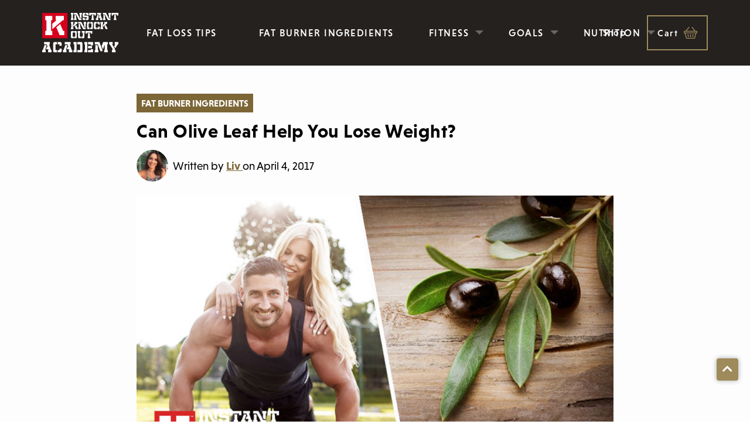

--- FILE ---
content_type: text/html; charset=UTF-8
request_url: https://www.instantknockout.com/academy/fat-burner-ingredients/can-olive-leaf-help-you-lose-weight
body_size: 14248
content:
<!DOCTYPE html>
<html lang="en-GB" prefix="og: https://ogp.me/ns#" class="no-js no-svg">
<head>
<meta charset="UTF-8">
<meta name="viewport" content="width=device-width, initial-scale=1">
<link rel="profile" href="https://gmpg.org/xfn/11">
<link rel="preconnect" href="https://fonts.gstatic.com">
<link href="https://fonts.googleapis.com/css2?family=Lato:wght@400;700&display=swap" rel="stylesheet">
<title>Can Olive Leaf Help You Lose Weight? - Instant Knockout Academy | Instant Knockout Academy</title>

<!-- Search Engine Optimization by Rank Math - https://rankmath.com/ -->
<meta name="description" content="More and more, the supplement industry and media are focusing on natural ways to lose weight."/>
<meta name="robots" content="follow, index, max-snippet:-1, max-video-preview:-1, max-image-preview:large"/>
<link rel="canonical" href="https://www.instantknockout.com/academy/fat-burner-ingredients/can-olive-leaf-help-you-lose-weight" />
<meta property="og:locale" content="en_GB" />
<meta property="og:type" content="article" />
<meta property="og:title" content="Can Olive Leaf Help You Lose Weight? - Instant Knockout Academy" />
<meta property="og:description" content="More and more, the supplement industry and media are focusing on natural ways to lose weight." />
<meta property="og:url" content="https://www.instantknockout.com/academy/fat-burner-ingredients/can-olive-leaf-help-you-lose-weight" />
<meta property="og:site_name" content="Instant Knockout Academy" />
<meta property="article:section" content="Fat Burner Ingredients" />
<meta property="og:updated_time" content="2022-04-25T15:58:32+01:00" />
<meta property="og:image" content="https://www.instantknockout.com/academy/wp-content/uploads/2022/04/Olive-for-fat-loss.jpg" />
<meta property="og:image:secure_url" content="https://www.instantknockout.com/academy/wp-content/uploads/2022/04/Olive-for-fat-loss.jpg" />
<meta property="og:image:width" content="800" />
<meta property="og:image:height" content="450" />
<meta property="og:image:alt" content="Can Olive Leaf Help You Lose Weight?" />
<meta property="og:image:type" content="image/jpeg" />
<meta property="article:published_time" content="2017-04-04T14:48:03+01:00" />
<meta property="article:modified_time" content="2022-04-25T15:58:32+01:00" />
<meta name="twitter:card" content="summary_large_image" />
<meta name="twitter:title" content="Can Olive Leaf Help You Lose Weight? - Instant Knockout Academy" />
<meta name="twitter:description" content="More and more, the supplement industry and media are focusing on natural ways to lose weight." />
<meta name="twitter:site" content="@alberto.segura" />
<meta name="twitter:creator" content="@alberto.segura" />
<meta name="twitter:image" content="https://www.instantknockout.com/academy/wp-content/uploads/2022/04/Olive-for-fat-loss.jpg" />
<meta name="twitter:label1" content="Written by" />
<meta name="twitter:data1" content="liv" />
<meta name="twitter:label2" content="Time to read" />
<meta name="twitter:data2" content="5 minutes" />
<script type="application/ld+json" class="rank-math-schema">{"@context":"https://schema.org","@graph":[{"@type":["Person","Organization"],"@id":"https://www.instantknockout.com/academy/#person","name":"Instant Knockout Academy","sameAs":["https://twitter.com/alberto.segura"]},{"@type":"WebSite","@id":"https://www.instantknockout.com/academy/#website","url":"https://www.instantknockout.com/academy","name":"Instant Knockout Academy","publisher":{"@id":"https://www.instantknockout.com/academy/#person"},"inLanguage":"en-GB"},{"@type":"ImageObject","@id":"https://www.instantknockout.com/academy/wp-content/uploads/2022/04/Olive-for-fat-loss.jpg","url":"https://www.instantknockout.com/academy/wp-content/uploads/2022/04/Olive-for-fat-loss.jpg","width":"800","height":"450","caption":"Can Olive Leaf Help You Lose Weight?","inLanguage":"en-GB"},{"@type":"WebPage","@id":"https://www.instantknockout.com/academy/fat-burner-ingredients/can-olive-leaf-help-you-lose-weight#webpage","url":"https://www.instantknockout.com/academy/fat-burner-ingredients/can-olive-leaf-help-you-lose-weight","name":"Can Olive Leaf Help You Lose Weight? - Instant Knockout Academy","datePublished":"2017-04-04T14:48:03+01:00","dateModified":"2022-04-25T15:58:32+01:00","isPartOf":{"@id":"https://www.instantknockout.com/academy/#website"},"primaryImageOfPage":{"@id":"https://www.instantknockout.com/academy/wp-content/uploads/2022/04/Olive-for-fat-loss.jpg"},"inLanguage":"en-GB"},{"@type":"Person","@id":"https://www.instantknockout.com/academy/author/liv","name":"liv","url":"https://www.instantknockout.com/academy/author/liv","image":{"@type":"ImageObject","@id":"https://www.instantknockout.com/academy/wp-content/uploads/2021/07/Display-Photo-Liv-300x300.jpg","url":"https://www.instantknockout.com/academy/wp-content/uploads/2021/07/Display-Photo-Liv-300x300.jpg","caption":"liv","inLanguage":"en-GB"}},{"@type":"Article","headline":"Can Olive Leaf Help You Lose Weight? - Instant Knockout Academy","datePublished":"2017-04-04T14:48:03+01:00","dateModified":"2022-04-25T15:58:32+01:00","articleSection":"Fat Burner Ingredients","author":{"@id":"https://www.instantknockout.com/academy/author/liv","name":"liv"},"publisher":{"@id":"https://www.instantknockout.com/academy/#person"},"description":"More and more, the supplement industry and media are focusing on natural ways to lose weight.","name":"Can Olive Leaf Help You Lose Weight? - Instant Knockout Academy","@id":"https://www.instantknockout.com/academy/fat-burner-ingredients/can-olive-leaf-help-you-lose-weight#richSnippet","isPartOf":{"@id":"https://www.instantknockout.com/academy/fat-burner-ingredients/can-olive-leaf-help-you-lose-weight#webpage"},"image":{"@id":"https://www.instantknockout.com/academy/wp-content/uploads/2022/04/Olive-for-fat-loss.jpg"},"inLanguage":"en-GB","mainEntityOfPage":{"@id":"https://www.instantknockout.com/academy/fat-burner-ingredients/can-olive-leaf-help-you-lose-weight#webpage"}}]}</script>
<!-- /Rank Math WordPress SEO plugin -->

<link rel="amphtml" href="https://www.instantknockout.com/academy/fat-burner-ingredients/can-olive-leaf-help-you-lose-weight/amp" /><meta name="generator" content="AMP for WP 1.0.90"/><link rel='dns-prefetch' href='//ajax.googleapis.com' />
<link rel="alternate" type="application/rss+xml" title="Instant Knockout Academy &raquo; Can Olive Leaf Help You Lose Weight? Comments Feed" href="https://www.instantknockout.com/academy/fat-burner-ingredients/can-olive-leaf-help-you-lose-weight/feed" />
<link rel="alternate" title="oEmbed (JSON)" type="application/json+oembed" href="https://www.instantknockout.com/academy/wp-json/oembed/1.0/embed?url=https%3A%2F%2Fwww.instantknockout.com%2Facademy%2Ffat-burner-ingredients%2Fcan-olive-leaf-help-you-lose-weight" />
<link rel="alternate" title="oEmbed (XML)" type="text/xml+oembed" href="https://www.instantknockout.com/academy/wp-json/oembed/1.0/embed?url=https%3A%2F%2Fwww.instantknockout.com%2Facademy%2Ffat-burner-ingredients%2Fcan-olive-leaf-help-you-lose-weight&#038;format=xml" />
<style id='wp-img-auto-sizes-contain-inline-css'>
img:is([sizes=auto i],[sizes^="auto," i]){contain-intrinsic-size:3000px 1500px}
/*# sourceURL=wp-img-auto-sizes-contain-inline-css */
</style>
<style id='wp-emoji-styles-inline-css'>

	img.wp-smiley, img.emoji {
		display: inline !important;
		border: none !important;
		box-shadow: none !important;
		height: 1em !important;
		width: 1em !important;
		margin: 0 0.07em !important;
		vertical-align: -0.1em !important;
		background: none !important;
		padding: 0 !important;
	}
/*# sourceURL=wp-emoji-styles-inline-css */
</style>
<style id='wp-block-library-inline-css'>
:root{--wp-block-synced-color:#7a00df;--wp-block-synced-color--rgb:122,0,223;--wp-bound-block-color:var(--wp-block-synced-color);--wp-editor-canvas-background:#ddd;--wp-admin-theme-color:#007cba;--wp-admin-theme-color--rgb:0,124,186;--wp-admin-theme-color-darker-10:#006ba1;--wp-admin-theme-color-darker-10--rgb:0,107,160.5;--wp-admin-theme-color-darker-20:#005a87;--wp-admin-theme-color-darker-20--rgb:0,90,135;--wp-admin-border-width-focus:2px}@media (min-resolution:192dpi){:root{--wp-admin-border-width-focus:1.5px}}.wp-element-button{cursor:pointer}:root .has-very-light-gray-background-color{background-color:#eee}:root .has-very-dark-gray-background-color{background-color:#313131}:root .has-very-light-gray-color{color:#eee}:root .has-very-dark-gray-color{color:#313131}:root .has-vivid-green-cyan-to-vivid-cyan-blue-gradient-background{background:linear-gradient(135deg,#00d084,#0693e3)}:root .has-purple-crush-gradient-background{background:linear-gradient(135deg,#34e2e4,#4721fb 50%,#ab1dfe)}:root .has-hazy-dawn-gradient-background{background:linear-gradient(135deg,#faaca8,#dad0ec)}:root .has-subdued-olive-gradient-background{background:linear-gradient(135deg,#fafae1,#67a671)}:root .has-atomic-cream-gradient-background{background:linear-gradient(135deg,#fdd79a,#004a59)}:root .has-nightshade-gradient-background{background:linear-gradient(135deg,#330968,#31cdcf)}:root .has-midnight-gradient-background{background:linear-gradient(135deg,#020381,#2874fc)}:root{--wp--preset--font-size--normal:16px;--wp--preset--font-size--huge:42px}.has-regular-font-size{font-size:1em}.has-larger-font-size{font-size:2.625em}.has-normal-font-size{font-size:var(--wp--preset--font-size--normal)}.has-huge-font-size{font-size:var(--wp--preset--font-size--huge)}.has-text-align-center{text-align:center}.has-text-align-left{text-align:left}.has-text-align-right{text-align:right}.has-fit-text{white-space:nowrap!important}#end-resizable-editor-section{display:none}.aligncenter{clear:both}.items-justified-left{justify-content:flex-start}.items-justified-center{justify-content:center}.items-justified-right{justify-content:flex-end}.items-justified-space-between{justify-content:space-between}.screen-reader-text{border:0;clip-path:inset(50%);height:1px;margin:-1px;overflow:hidden;padding:0;position:absolute;width:1px;word-wrap:normal!important}.screen-reader-text:focus{background-color:#ddd;clip-path:none;color:#444;display:block;font-size:1em;height:auto;left:5px;line-height:normal;padding:15px 23px 14px;text-decoration:none;top:5px;width:auto;z-index:100000}html :where(.has-border-color){border-style:solid}html :where([style*=border-top-color]){border-top-style:solid}html :where([style*=border-right-color]){border-right-style:solid}html :where([style*=border-bottom-color]){border-bottom-style:solid}html :where([style*=border-left-color]){border-left-style:solid}html :where([style*=border-width]){border-style:solid}html :where([style*=border-top-width]){border-top-style:solid}html :where([style*=border-right-width]){border-right-style:solid}html :where([style*=border-bottom-width]){border-bottom-style:solid}html :where([style*=border-left-width]){border-left-style:solid}html :where(img[class*=wp-image-]){height:auto;max-width:100%}:where(figure){margin:0 0 1em}html :where(.is-position-sticky){--wp-admin--admin-bar--position-offset:var(--wp-admin--admin-bar--height,0px)}@media screen and (max-width:600px){html :where(.is-position-sticky){--wp-admin--admin-bar--position-offset:0px}}

/*# sourceURL=wp-block-library-inline-css */
</style><style id='global-styles-inline-css'>
:root{--wp--preset--aspect-ratio--square: 1;--wp--preset--aspect-ratio--4-3: 4/3;--wp--preset--aspect-ratio--3-4: 3/4;--wp--preset--aspect-ratio--3-2: 3/2;--wp--preset--aspect-ratio--2-3: 2/3;--wp--preset--aspect-ratio--16-9: 16/9;--wp--preset--aspect-ratio--9-16: 9/16;--wp--preset--color--black: #000000;--wp--preset--color--cyan-bluish-gray: #abb8c3;--wp--preset--color--white: #ffffff;--wp--preset--color--pale-pink: #f78da7;--wp--preset--color--vivid-red: #cf2e2e;--wp--preset--color--luminous-vivid-orange: #ff6900;--wp--preset--color--luminous-vivid-amber: #fcb900;--wp--preset--color--light-green-cyan: #7bdcb5;--wp--preset--color--vivid-green-cyan: #00d084;--wp--preset--color--pale-cyan-blue: #8ed1fc;--wp--preset--color--vivid-cyan-blue: #0693e3;--wp--preset--color--vivid-purple: #9b51e0;--wp--preset--color--body-color: #2B2A2A;--wp--preset--color--iko-red: #d32020;--wp--preset--gradient--vivid-cyan-blue-to-vivid-purple: linear-gradient(135deg,rgb(6,147,227) 0%,rgb(155,81,224) 100%);--wp--preset--gradient--light-green-cyan-to-vivid-green-cyan: linear-gradient(135deg,rgb(122,220,180) 0%,rgb(0,208,130) 100%);--wp--preset--gradient--luminous-vivid-amber-to-luminous-vivid-orange: linear-gradient(135deg,rgb(252,185,0) 0%,rgb(255,105,0) 100%);--wp--preset--gradient--luminous-vivid-orange-to-vivid-red: linear-gradient(135deg,rgb(255,105,0) 0%,rgb(207,46,46) 100%);--wp--preset--gradient--very-light-gray-to-cyan-bluish-gray: linear-gradient(135deg,rgb(238,238,238) 0%,rgb(169,184,195) 100%);--wp--preset--gradient--cool-to-warm-spectrum: linear-gradient(135deg,rgb(74,234,220) 0%,rgb(151,120,209) 20%,rgb(207,42,186) 40%,rgb(238,44,130) 60%,rgb(251,105,98) 80%,rgb(254,248,76) 100%);--wp--preset--gradient--blush-light-purple: linear-gradient(135deg,rgb(255,206,236) 0%,rgb(152,150,240) 100%);--wp--preset--gradient--blush-bordeaux: linear-gradient(135deg,rgb(254,205,165) 0%,rgb(254,45,45) 50%,rgb(107,0,62) 100%);--wp--preset--gradient--luminous-dusk: linear-gradient(135deg,rgb(255,203,112) 0%,rgb(199,81,192) 50%,rgb(65,88,208) 100%);--wp--preset--gradient--pale-ocean: linear-gradient(135deg,rgb(255,245,203) 0%,rgb(182,227,212) 50%,rgb(51,167,181) 100%);--wp--preset--gradient--electric-grass: linear-gradient(135deg,rgb(202,248,128) 0%,rgb(113,206,126) 100%);--wp--preset--gradient--midnight: linear-gradient(135deg,rgb(2,3,129) 0%,rgb(40,116,252) 100%);--wp--preset--font-size--small: 13px;--wp--preset--font-size--medium: 20px;--wp--preset--font-size--large: 36px;--wp--preset--font-size--x-large: 42px;--wp--preset--spacing--20: 0.44rem;--wp--preset--spacing--30: 0.67rem;--wp--preset--spacing--40: 1rem;--wp--preset--spacing--50: 1.5rem;--wp--preset--spacing--60: 2.25rem;--wp--preset--spacing--70: 3.38rem;--wp--preset--spacing--80: 5.06rem;--wp--preset--shadow--natural: 6px 6px 9px rgba(0, 0, 0, 0.2);--wp--preset--shadow--deep: 12px 12px 50px rgba(0, 0, 0, 0.4);--wp--preset--shadow--sharp: 6px 6px 0px rgba(0, 0, 0, 0.2);--wp--preset--shadow--outlined: 6px 6px 0px -3px rgb(255, 255, 255), 6px 6px rgb(0, 0, 0);--wp--preset--shadow--crisp: 6px 6px 0px rgb(0, 0, 0);}:where(.is-layout-flex){gap: 0.5em;}:where(.is-layout-grid){gap: 0.5em;}body .is-layout-flex{display: flex;}.is-layout-flex{flex-wrap: wrap;align-items: center;}.is-layout-flex > :is(*, div){margin: 0;}body .is-layout-grid{display: grid;}.is-layout-grid > :is(*, div){margin: 0;}:where(.wp-block-columns.is-layout-flex){gap: 2em;}:where(.wp-block-columns.is-layout-grid){gap: 2em;}:where(.wp-block-post-template.is-layout-flex){gap: 1.25em;}:where(.wp-block-post-template.is-layout-grid){gap: 1.25em;}.has-black-color{color: var(--wp--preset--color--black) !important;}.has-cyan-bluish-gray-color{color: var(--wp--preset--color--cyan-bluish-gray) !important;}.has-white-color{color: var(--wp--preset--color--white) !important;}.has-pale-pink-color{color: var(--wp--preset--color--pale-pink) !important;}.has-vivid-red-color{color: var(--wp--preset--color--vivid-red) !important;}.has-luminous-vivid-orange-color{color: var(--wp--preset--color--luminous-vivid-orange) !important;}.has-luminous-vivid-amber-color{color: var(--wp--preset--color--luminous-vivid-amber) !important;}.has-light-green-cyan-color{color: var(--wp--preset--color--light-green-cyan) !important;}.has-vivid-green-cyan-color{color: var(--wp--preset--color--vivid-green-cyan) !important;}.has-pale-cyan-blue-color{color: var(--wp--preset--color--pale-cyan-blue) !important;}.has-vivid-cyan-blue-color{color: var(--wp--preset--color--vivid-cyan-blue) !important;}.has-vivid-purple-color{color: var(--wp--preset--color--vivid-purple) !important;}.has-black-background-color{background-color: var(--wp--preset--color--black) !important;}.has-cyan-bluish-gray-background-color{background-color: var(--wp--preset--color--cyan-bluish-gray) !important;}.has-white-background-color{background-color: var(--wp--preset--color--white) !important;}.has-pale-pink-background-color{background-color: var(--wp--preset--color--pale-pink) !important;}.has-vivid-red-background-color{background-color: var(--wp--preset--color--vivid-red) !important;}.has-luminous-vivid-orange-background-color{background-color: var(--wp--preset--color--luminous-vivid-orange) !important;}.has-luminous-vivid-amber-background-color{background-color: var(--wp--preset--color--luminous-vivid-amber) !important;}.has-light-green-cyan-background-color{background-color: var(--wp--preset--color--light-green-cyan) !important;}.has-vivid-green-cyan-background-color{background-color: var(--wp--preset--color--vivid-green-cyan) !important;}.has-pale-cyan-blue-background-color{background-color: var(--wp--preset--color--pale-cyan-blue) !important;}.has-vivid-cyan-blue-background-color{background-color: var(--wp--preset--color--vivid-cyan-blue) !important;}.has-vivid-purple-background-color{background-color: var(--wp--preset--color--vivid-purple) !important;}.has-black-border-color{border-color: var(--wp--preset--color--black) !important;}.has-cyan-bluish-gray-border-color{border-color: var(--wp--preset--color--cyan-bluish-gray) !important;}.has-white-border-color{border-color: var(--wp--preset--color--white) !important;}.has-pale-pink-border-color{border-color: var(--wp--preset--color--pale-pink) !important;}.has-vivid-red-border-color{border-color: var(--wp--preset--color--vivid-red) !important;}.has-luminous-vivid-orange-border-color{border-color: var(--wp--preset--color--luminous-vivid-orange) !important;}.has-luminous-vivid-amber-border-color{border-color: var(--wp--preset--color--luminous-vivid-amber) !important;}.has-light-green-cyan-border-color{border-color: var(--wp--preset--color--light-green-cyan) !important;}.has-vivid-green-cyan-border-color{border-color: var(--wp--preset--color--vivid-green-cyan) !important;}.has-pale-cyan-blue-border-color{border-color: var(--wp--preset--color--pale-cyan-blue) !important;}.has-vivid-cyan-blue-border-color{border-color: var(--wp--preset--color--vivid-cyan-blue) !important;}.has-vivid-purple-border-color{border-color: var(--wp--preset--color--vivid-purple) !important;}.has-vivid-cyan-blue-to-vivid-purple-gradient-background{background: var(--wp--preset--gradient--vivid-cyan-blue-to-vivid-purple) !important;}.has-light-green-cyan-to-vivid-green-cyan-gradient-background{background: var(--wp--preset--gradient--light-green-cyan-to-vivid-green-cyan) !important;}.has-luminous-vivid-amber-to-luminous-vivid-orange-gradient-background{background: var(--wp--preset--gradient--luminous-vivid-amber-to-luminous-vivid-orange) !important;}.has-luminous-vivid-orange-to-vivid-red-gradient-background{background: var(--wp--preset--gradient--luminous-vivid-orange-to-vivid-red) !important;}.has-very-light-gray-to-cyan-bluish-gray-gradient-background{background: var(--wp--preset--gradient--very-light-gray-to-cyan-bluish-gray) !important;}.has-cool-to-warm-spectrum-gradient-background{background: var(--wp--preset--gradient--cool-to-warm-spectrum) !important;}.has-blush-light-purple-gradient-background{background: var(--wp--preset--gradient--blush-light-purple) !important;}.has-blush-bordeaux-gradient-background{background: var(--wp--preset--gradient--blush-bordeaux) !important;}.has-luminous-dusk-gradient-background{background: var(--wp--preset--gradient--luminous-dusk) !important;}.has-pale-ocean-gradient-background{background: var(--wp--preset--gradient--pale-ocean) !important;}.has-electric-grass-gradient-background{background: var(--wp--preset--gradient--electric-grass) !important;}.has-midnight-gradient-background{background: var(--wp--preset--gradient--midnight) !important;}.has-small-font-size{font-size: var(--wp--preset--font-size--small) !important;}.has-medium-font-size{font-size: var(--wp--preset--font-size--medium) !important;}.has-large-font-size{font-size: var(--wp--preset--font-size--large) !important;}.has-x-large-font-size{font-size: var(--wp--preset--font-size--x-large) !important;}
/*# sourceURL=global-styles-inline-css */
</style>

<style id='classic-theme-styles-inline-css'>
/*! This file is auto-generated */
.wp-block-button__link{color:#fff;background-color:#32373c;border-radius:9999px;box-shadow:none;text-decoration:none;padding:calc(.667em + 2px) calc(1.333em + 2px);font-size:1.125em}.wp-block-file__button{background:#32373c;color:#fff;text-decoration:none}
/*# sourceURL=/wp-includes/css/classic-themes.min.css */
</style>
<link rel='stylesheet' id='ppress-frontend-css' href='https://www.instantknockout.com/academy/wp-content/plugins/wp-user-avatar/assets/css/frontend.min.css?ver=4.13.4' media='all' />
<link rel='stylesheet' id='ppress-flatpickr-css' href='https://www.instantknockout.com/academy/wp-content/plugins/wp-user-avatar/assets/flatpickr/flatpickr.min.css?ver=4.13.4' media='all' />
<link rel='stylesheet' id='ppress-select2-css' href='https://www.instantknockout.com/academy/wp-content/plugins/wp-user-avatar/assets/select2/select2.min.css?ver=6.9' media='all' />
<link rel='stylesheet' id='tablepress-default-css' href='https://www.instantknockout.com/academy/wp-content/plugins/tablepress/css/build/default.css?ver=2.1.8' media='all' />
<link rel='stylesheet' id='kirsty-css-css' href='https://www.instantknockout.com/academy/wp-content/themes/instantknockout21-wp-theme/assets/css/styles.css?ver=6.9' media='all' />
<link rel='stylesheet' id='font-awesome-css-css' href='https://www.instantknockout.com/academy/wp-content/themes/instantknockout21-wp-theme/assets/css/all.min.css?ver=6.9' media='all' />
<script src="https://ajax.googleapis.com/ajax/libs/jquery/3.1.1/jquery.min.js?ver=6.9" id="jquery-js"></script>
<script src="https://www.instantknockout.com/academy/wp-content/plugins/wp-user-avatar/assets/flatpickr/flatpickr.min.js?ver=4.13.4" id="ppress-flatpickr-js"></script>
<script src="https://www.instantknockout.com/academy/wp-content/plugins/wp-user-avatar/assets/select2/select2.min.js?ver=4.13.4" id="ppress-select2-js"></script>
<script src="https://ajax.googleapis.com/ajax/libs/jqueryui/1.12.1/jquery-ui.min.js?ver=6.9" id="jquery-ui-js"></script>
<link rel="https://api.w.org/" href="https://www.instantknockout.com/academy/wp-json/" /><link rel="alternate" title="JSON" type="application/json" href="https://www.instantknockout.com/academy/wp-json/wp/v2/posts/785" /><link rel="EditURI" type="application/rsd+xml" title="RSD" href="https://www.instantknockout.com/academy/xmlrpc.php?rsd" />
<meta name="generator" content="WordPress 6.9" />
<link rel='shortlink' href='https://www.instantknockout.com/academy/?p=785' />
<style>.recentcomments a{display:inline !important;padding:0 !important;margin:0 !important;}</style><link rel="icon" href="https://www.instantknockout.com/academy/wp-content/uploads/2021/07/ms-icon-310x310-1-150x150.png" sizes="32x32" />
<link rel="icon" href="https://www.instantknockout.com/academy/wp-content/uploads/2021/07/ms-icon-310x310-1-300x300.png" sizes="192x192" />
<link rel="apple-touch-icon" href="https://www.instantknockout.com/academy/wp-content/uploads/2021/07/ms-icon-310x310-1-300x300.png" />
<meta name="msapplication-TileImage" content="https://www.instantknockout.com/academy/wp-content/uploads/2021/07/ms-icon-310x310-1-300x300.png" />
<!-- MM -->
<script async="async" src="https://static.mobilemonkey.com/js/mm_442cb5fd-3063-424f-aece-db2ca2952173-60870374.js"></script>
</head>

<body class="wp-singular post-template-default single single-post postid-785 single-format-standard wp-theme-instantknockout21-wp-theme">
  <header class="section page-header is-paddingless">
    <nav id="nav-iko" class="navbar nav-iko" role="navigation" aria-label="main navigation">
      <div class="navbar-brand">
        <a role="button" class="navbar-burger burger" aria-label="menu" aria-expanded="false" data-target="nav-iko-contents">
          <span aria-hidden="true"></span>
          <span aria-hidden="true"></span>
          <span aria-hidden="true"></span>
        </a>

        <a class="navbar-item" href="https://www.instantknockout.com/academy/" >
          <img src="https://www.instantknockout.com/academy/wp-content/themes/instantknockout21-wp-theme/assets/img/IKO-Academy-Logo.svg" />
        </a>

        <div id="mini-mob" class="navbar-item navbar-item--cart is-hidden-desktop"></div>
      </div>
      <div id="nav-iko-contents" class="navbar-menu navbar-menu--main" role="navigation" aria-label="main navigation" style="box-shadow: none;">
        <div class="navbar-menu__close is-flex is-justify-content-flex-end is-hidden-desktop">
          <div class="navbar-menu__close__icon">
          </div>
        </div>
        <div class="navbar-start" style="margin: 0 auto;">
          			<div class="navbar-item">
				<div class="navbar-link is-arrowless">
					<a href="https://www.instantknockout.com/academy/fat-loss-tips" class="navbar-item is-arrowless ">Fat Loss Tips</a>
				</div>
			</div>
					<div class="navbar-item">
				<div class="navbar-link is-arrowless">
					<a href="https://www.instantknockout.com/academy/fat-burner-ingredients" class="navbar-item is-arrowless ">Fat Burner Ingredients</a>
				</div>
			</div>
						<div class="navbar-item has-dropdown is-hoverable is-mega">
					<div class="navbar-link is-arrowless flex is-justify-content-center">
						<a href="#" data-url="#" class="">Fitness<span class="arrow"></span></a>
					</div>
					<div class="navbar-dropdown blogDropdown" data-style="width: 18rem;">
						<div class="container-fluid">
							<div class="columns is-centered">
								<div class="column is-full-mobile is-full-tablet is-6-desktop is-3-fullhd is-flex">
									<div class="columns is-multiline is-flex">
										<div class="column is-12-mobile is-12-tablet is-12-desktop p-1">
											<ul>
											<li><a href="https://www.instantknockout.com/academy/fitness/health" class="navbar-item">Health</a></li><li><a href="https://www.instantknockout.com/academy/fitness/inspiration" class="navbar-item">Inspiration</a></li><li><a href="https://www.instantknockout.com/academy/fitness/workouts" class="navbar-item">Workouts</a></li>										 </ul>
										</div>
									</div>
								</div>
							</div>
						</div>
					</div>
				</div>
						<div class="navbar-item has-dropdown is-hoverable is-mega">
					<div class="navbar-link is-arrowless flex is-justify-content-center">
						<a href="#" data-url="#" class="">Goals<span class="arrow"></span></a>
					</div>
					<div class="navbar-dropdown blogDropdown" data-style="width: 18rem;">
						<div class="container-fluid">
							<div class="columns is-centered">
								<div class="column is-full-mobile is-full-tablet is-6-desktop is-3-fullhd is-flex">
									<div class="columns is-multiline is-flex">
										<div class="column is-12-mobile is-12-tablet is-12-desktop p-1">
											<ul>
											<li><a href="https://www.instantknockout.com/academy/goals/lifestyle" class="navbar-item">Lifestyle</a></li><li><a href="https://www.instantknockout.com/academy/goals/stories" class="navbar-item">Stories</a></li><li><a href="https://www.instantknockout.com/academy/goals/weight-loss" class="navbar-item">Weight Loss</a></li><li><a href="https://www.instantknockout.com/academy/fat-burning-news" class="navbar-item">Fat Burning News</a></li><li><a href="https://www.instantknockout.com/academy/workout-guides" class="navbar-item">Workout Guides</a></li>										 </ul>
										</div>
									</div>
								</div>
							</div>
						</div>
					</div>
				</div>
						<div class="navbar-item has-dropdown is-hoverable is-mega">
					<div class="navbar-link is-arrowless flex is-justify-content-center">
						<a href="#" data-url="#" class="">Nutrition<span class="arrow"></span></a>
					</div>
					<div class="navbar-dropdown blogDropdown" data-style="width: 18rem;">
						<div class="container-fluid">
							<div class="columns is-centered">
								<div class="column is-full-mobile is-full-tablet is-6-desktop is-3-fullhd is-flex">
									<div class="columns is-multiline is-flex">
										<div class="column is-12-mobile is-12-tablet is-12-desktop p-1">
											<ul>
											<li><a href="https://www.instantknockout.com/academy/nutrition/meal-planning" class="navbar-item">Meal Planning</a></li><li><a href="https://www.instantknockout.com/academy/nutrition/recipes" class="navbar-item">Recipes</a></li><li><a href="https://www.instantknockout.com/academy/nutrition/supplementation" class="navbar-item">Supplementation</a></li>										 </ul>
										</div>
									</div>
								</div>
							</div>
						</div>
					</div>
				</div>
		        </div>
        <div class="navbar-end">
          <div class="navbar-item">
            <div class="navbar-link is-arrowless">
                <a href="https://www.instantknockout.com">Shop</a>
              </div>
            </div>
          </div>

          <div id="mini-desk" class="navbar-item">
            <div data-block="minicart" class="minicart-wrapper">
                <a class="action showcart is-flex is-align-items-center is-justify-content-center" href="https://www.instantknockout.com/checkout/cart/"
                   data-bind="scope: 'minicart_content'">
                    <span class="text">Cart</span>
                </a>
            </div>
          </div>
        </div>
    </nav>
  </header>
<section class="section">
  <div class="container-fluid">
     <article id="post post-785" class="post-785 post type-post status-publish format-standard has-post-thumbnail hentry category-fat-burner-ingredients">
     <div class="columns is-multiline is-centered">
              <div class="column is-12-mobile is-10-tablet is-8-desktop pb-0 is-flex is-align-items-center">
          <a href="https://www.instantknockout.com/academy/fat-burner-ingredients"><p class="is-size-6 has-text-weight-bold is-marginless is-uppercase post__topcategory">Fat Burner Ingredients</p></a>       </div>
       <div class="column is-12-mobile is-10-tablet is-8-desktop pb-0">
         <h1 class="is-size-3 has-text-weight-bold is-marginless">Can Olive Leaf Help You Lose Weight?</h1>
       </div>
       <div class="column is-12-mobile is-10-tablet is-8-desktop is-flex is-align-items-center">
         <div class="post__avatar">

           <img data-del="avatar" src='https://www.instantknockout.com/academy/wp-content/uploads/2021/07/Display-Photo-Liv-300x300.jpg' class='avatar pp-user-avatar avatar-42 photo ' height='42' width='42'/>
         </div>

         <div class="post__meta">
           <p class="is-marginless">Written by <a href="https://www.instantknockout.com/academy/author/liv">Liv </a><br class="is-hidden-desktop"/> on April 4, 2017</p>
         </div>
       </div>
       <div class="column is-12-mobile is-10-tablet is-8-desktop pb-5 post__thumbnail">
         <img width="800" height="450" src="https://www.instantknockout.com/academy/wp-content/uploads/2022/04/Olive-for-fat-loss.jpg" class="is-block wp-post-image" alt="Can Olive Leaf Help You Lose Weight?" decoding="async" fetchpriority="high" srcset="https://www.instantknockout.com/academy/wp-content/uploads/2022/04/Olive-for-fat-loss.jpg 800w, https://www.instantknockout.com/academy/wp-content/uploads/2022/04/Olive-for-fat-loss-300x169.jpg 300w, https://www.instantknockout.com/academy/wp-content/uploads/2022/04/Olive-for-fat-loss-150x84.jpg 150w, https://www.instantknockout.com/academy/wp-content/uploads/2022/04/Olive-for-fat-loss-768x432.jpg 768w" sizes="(max-width: 800px) 100vw, 800px" />       </div>
       <div class="column is-12-mobile is-10-tablet is-8-desktop">
         <p>More and more, the supplement industry and media are focusing on natural ways to lose weight.</p>
<p>There’s now a big focus on nutrient-led dietary approaches and emphasis on the best quality supplements – those containing ingredients that support well-being as well as weight loss.</p>
<p>The Mediterranean diet is thought to be one of the healthiest diets you can follow. It not only reduces the risk of long-term disease, but helps to prolong your lifespan too.</p>
<p><em>But could one of it’s main foods, olive leaf, be the key to a better body composition?</em></p>
<p>In this article we take a look.</p>
<p>Here’s what we’ll cover:</p>
<ul>
<li>What is olive leaf extract?</li>
<li>The health benefits</li>
<li>Animal studies</li>
<li>Human research – does olive leaf boost fat loss?</li>
</ul>
<h2>What is Olive Leaf?</h2>
<p>Olive leaf extract is a supplement that comes from the leaves of olive plants or <em>Olea europaea</em>.</p>
<p>They are a vivid silvery green in color and have a bitter and astringent taste when eaten.</p>
<p>This extract is different to olive oil though in that it comes specifically from the leaf and not the olive fruit.</p>
<p>Whilst olive oil is better known for its flavor and varied cooking uses, the leaf is more known for its health benefits. It was even mentioned in the Bible as a <em>blessed fruit</em> for its rich nutrient profile.</p>
<h3>High in antioxidants</h3>
<p>The root of olive benefits comes from its varied nutrient profile and is characterized by its carbohydrate, monounsaturated fatty acid and sugar alcohol content.</p>
<p>But its real key to health lies in its high levels of antioxidants. These are chemicals that slow down or prevent the effects of cell damage.</p>
<h3><strong>Oleuropein</strong></h3>
<p>The main bioactive antioxidant found in the extract of olive leaf is <strong><em>oleuropein. </em></strong>It accounts for about 14% of the supplement [1], although interestingly it’s found in much lower quantities in olive oil.</p>
<p>Oleuropein is a phytochemical that is in part responsible for giving olives their pungency. It is also a marker of how mature the fruit is too, with levels peaking as the fruit ages, then slowly dying down as it passes its best.</p>
<p>Other active ingredient found in olive leaf include polyphenols and flavonoids. You’ll also find <em>hydroxytyrosol, oleanolic acid </em>and<em> mannitol. </em>These are also health-giving compounds that promote overall well-being.</p>
<p>Together these compounds are responsible for the health benefits associated with the Mediterranean style approach to diet.</p>
<h2>The Mediterranean Diet Health Benefits</h2>
<p>Olives are a big part of the traditional Mediterranean diet.</p>
<p>Alongside other vegetables and a moderate amount of protein and fish, olive oil is in part responsible for many human health benefits.</p>
<p>As well as the oil, olive leaf has also been used in traditional Mediterranean medicine for hundreds of years.</p>
<p>Olive products reduce the risk cardiovascular disease – partly due to their fatty acid profile and partly due to their antioxidant capabilities [2].</p>
<p>Diets rich in oleuropein have been found to increase anti-inflammatory benefits that can in turn improve heart and vascular health. This antioxidant also helps to keep your arteries free of harmful debris and cellular sludge as well [3].</p>
<p>Here is a list of other benefits to a Mediterranean diet:</p>
<ul>
<li>Protects your liver</li>
<li>Reduces risk of certain cancers</li>
<li>Improves blood lipid profile</li>
<li>Antiviral and antimicrobial benefits</li>
<li>Improves brain health</li>
</ul>
<p>And whilst these benefits are not solely due to olive consumption, it certainly contributes.</p>
<p>Olive oil and olive leaf extract are renowned natural, traditional remedies used for the treatment of different conditions.</p>
<p><strong>Key Point:</strong> Olive leaf forms part of a healthy Mediterranean diet that can improve heart health, cognitive function and reduce your risk of degenerative disease.</p>
<h2>Does Olive Leaf Boost Weight Loss?</h2>
<h3>Animal research</h3>
<p>There isn’t much research available on olive leaf extract and weight loss. And that’s why it’s not really been that popular in the supplement industry until now.</p>
<p>The first real nudge that olive leaf might help with weight loss was recently published in the <em>Journal of Nutrition</em> [4].</p>
<p>In the study, a small group of male Wistar rats were fattened up over a 16-week period. They were then given feed that included 3% olive leaf. And after a period of time, the extract <strong>helped the rats to lose weight and belly fat.</strong></p>
<p><em>Sounds great. But…</em></p>
<p>It’s worth noting thought that the research was funded by a pharmaceutical company based in Australia that directly manufactures and sells olive products. Its in there interest to shed a positive light on the products that they are selling.</p>
<p>And just because an animal study reports one benefit, doesn’t mean that human research follows suit…</p>
<h2>Olive Leaf Doesn’t Result in Weight Loss in Human Trials</h2>
<p>To date there have been very few human trials using olive extract to look directly at weight loss. For less than the ones that look at disease risk or heart health.</p>
<p>But one in particular did. It was a study published in PLoS One [5] and it analyzed the effects of olive leaf polyphenols on 46 overweight men.</p>
<p>Over a 12-week period, researchers gave the men an extract that contained 51 mg of oleuropein and measured everything from insulin sensitivity to blood pressure. They also wanted to analyze any effects on body composition on body weight too.</p>
<p>The results found that the group of volunteers improved their blood glucose response to food by 15%. But that was all. There was <strong>no change to body composition or weight loss.</strong></p>
<p>This led the researchers to conclude that whilst the supplement could be beneficial to diabetics, it did not help with weight loss.</p>
<p><strong>Key Point:</strong> Olive leaf has been seen to help rats lose weight, but not humans. More research is needed before firm conclusions can be made about its reliability.</p>
<h2>Summary</h2>
<p>Olive leaf extract contains a number of bioactive compounds, the most abundant being oleuropein.</p>
<p>Famed for it’s ability to improve metabolic and cardiovascular health, olive leaf has been found to boost weight loss in one rat study. But evidence is lacking when it comes to human trials – and the ones that have been conducted don’t show positive results.</p>
<p>We suggest that until more robust clinical research is made available, you opt for a better supplement with a much stronger nutrient profile.</p>
<h2>Instant Knockout</h2>
<p>Used by professional MMA fighters who need to cut fat fast, <strong><a href="https://www.instantknockout.com/">Instant Knockout</a></strong> is your key to a better body composition.</p>
<p>Formulated from only the best quality, natural supplements, this nutrient- rich fat burner is the perfect addition to your healthy diet.</p>
<p>Based on the latest scientific research, our cutting edge formula contains 10 powerful, natural fat burners.</p>
<ul>
<li>Boost your metabolism</li>
<li>Burn more fat</li>
<li>Ramp up your energy levels</li>
<li>Feel fuller for longer</li>
</ul>
<p>Using the latest research and cutting-edge nutritional to create our formula, you can get solid results by using natural and safe, yet extremely powerful, ingredients.</p>
       </div>
          </div>
    </article>
 </div>
</section>
 <section class="featuredposts">
   <div class="section container-fluid">
     <div class="columns is-multiline is-centered is-marginless">
       <div class="column is-full-mobile is-10-tablet is-8-desktop is-paddingless">
         <div class="columns is-marginless is-multiline">
           <div class="column is-12-mobile is-12-tablet is-12-desktop is-paddingless">
              <h2 class="has-text-weight-bold is-uppercase has-text-weight-bold is-size-4 pt-0 is-relative">Related Posts</h2>
           </div>
           
               <div class="column is-full-mobile is-12-tablet is-6-desktop">
                 <div class="columns is-multiline is-flex is-align-items-center">
                   <div class="column is-4-mobile is-4-tablet is-4-desktop pl-0">
                     <a href="https://www.instantknockout.com/academy/fat-burner-ingredients/is-7-keto-an-effective-fat-burner">
                       <img width="350" height="350" src="https://www.instantknockout.com/academy/wp-content/uploads/2023/04/DHEA-Side-Effects-350x350.jpg" class="attachment-square size-square wp-post-image" alt="" decoding="async" loading="lazy" srcset="https://www.instantknockout.com/academy/wp-content/uploads/2023/04/DHEA-Side-Effects-350x350.jpg 350w, https://www.instantknockout.com/academy/wp-content/uploads/2023/04/DHEA-Side-Effects-300x300.jpg 300w" sizes="auto, (max-width: 350px) 100vw, 350px" />                     </a>
                   </div>
                   <div class="column is-8-mobile is-8-tablet is-8-desktop">
                                          <a href="https://www.instantknockout.com/academy/fat-burner-ingredients/is-7-keto-an-effective-fat-burner">
                       <h3 class="is-size-5 featuredposts__title has-text-weight-bold mb-2">
                         Is 7-Keto an Effective Fat Burner?                       </h3>
                       <a href="https://www.instantknockout.com/academy/fat-burner-ingredients"><p class="is-size-6 has-text-weight-bold is-marginless is-uppercase categoryname">Fat Burner Ingredients</p></a>                     </a>
                   </div>
                 </div>
               </div>
             
               <div class="column is-full-mobile is-12-tablet is-6-desktop">
                 <div class="columns is-multiline is-flex is-align-items-center">
                   <div class="column is-4-mobile is-4-tablet is-4-desktop pl-0">
                     <a href="https://www.instantknockout.com/academy/fat-burner-ingredients/is-contrave-effective-for-weight-loss">
                       <img width="350" height="350" src="https://www.instantknockout.com/academy/wp-content/uploads/2022/06/Contrave-fat-loss-obesity-350x350.jpg" class="attachment-square size-square wp-post-image" alt="Is Contrave Effective for Weight Loss?" decoding="async" loading="lazy" srcset="https://www.instantknockout.com/academy/wp-content/uploads/2022/06/Contrave-fat-loss-obesity-350x350.jpg 350w, https://www.instantknockout.com/academy/wp-content/uploads/2022/06/Contrave-fat-loss-obesity-300x300.jpg 300w" sizes="auto, (max-width: 350px) 100vw, 350px" />                     </a>
                   </div>
                   <div class="column is-8-mobile is-8-tablet is-8-desktop">
                                          <a href="https://www.instantknockout.com/academy/fat-burner-ingredients/is-contrave-effective-for-weight-loss">
                       <h3 class="is-size-5 featuredposts__title has-text-weight-bold mb-2">
                         Is Contrave Effective for Weight Loss?                       </h3>
                       <a href="https://www.instantknockout.com/academy/fat-burner-ingredients"><p class="is-size-6 has-text-weight-bold is-marginless is-uppercase categoryname">Fat Burner Ingredients</p></a>                     </a>
                   </div>
                 </div>
               </div>
             
               <div class="column is-full-mobile is-12-tablet is-6-desktop">
                 <div class="columns is-multiline is-flex is-align-items-center">
                   <div class="column is-4-mobile is-4-tablet is-4-desktop pl-0">
                     <a href="https://www.instantknockout.com/academy/fat-burner-ingredients/is-dnp-safe-the-side-effects">
                       <img width="350" height="350" src="https://www.instantknockout.com/academy/wp-content/uploads/2022/04/The-Dangers-of-DNP-350x350.jpg" class="attachment-square size-square wp-post-image" alt="Is DNP Safe?: The Side Effects" decoding="async" loading="lazy" srcset="https://www.instantknockout.com/academy/wp-content/uploads/2022/04/The-Dangers-of-DNP-350x350.jpg 350w, https://www.instantknockout.com/academy/wp-content/uploads/2022/04/The-Dangers-of-DNP-300x300.jpg 300w" sizes="auto, (max-width: 350px) 100vw, 350px" />                     </a>
                   </div>
                   <div class="column is-8-mobile is-8-tablet is-8-desktop">
                                          <a href="https://www.instantknockout.com/academy/fat-burner-ingredients/is-dnp-safe-the-side-effects">
                       <h3 class="is-size-5 featuredposts__title has-text-weight-bold mb-2">
                         Is DNP Safe?: The Side Effects                       </h3>
                       <a href="https://www.instantknockout.com/academy/fat-burner-ingredients"><p class="is-size-6 has-text-weight-bold is-marginless is-uppercase categoryname">Fat Burner Ingredients</p></a>                     </a>
                   </div>
                 </div>
               </div>
             
               <div class="column is-full-mobile is-12-tablet is-6-desktop">
                 <div class="columns is-multiline is-flex is-align-items-center">
                   <div class="column is-4-mobile is-4-tablet is-4-desktop pl-0">
                     <a href="https://www.instantknockout.com/academy/fat-burner-ingredients/can-pomegranate-boost-health-fat-loss">
                       <img width="350" height="350" src="https://www.instantknockout.com/academy/wp-content/uploads/2022/06/pomgranate-fat-loss-feature-350x350.jpg" class="attachment-square size-square wp-post-image" alt="Can Pomegranate Boost Health and Fat Loss?" decoding="async" loading="lazy" srcset="https://www.instantknockout.com/academy/wp-content/uploads/2022/06/pomgranate-fat-loss-feature-350x350.jpg 350w, https://www.instantknockout.com/academy/wp-content/uploads/2022/06/pomgranate-fat-loss-feature-300x300.jpg 300w" sizes="auto, (max-width: 350px) 100vw, 350px" />                     </a>
                   </div>
                   <div class="column is-8-mobile is-8-tablet is-8-desktop">
                                          <a href="https://www.instantknockout.com/academy/fat-burner-ingredients/can-pomegranate-boost-health-fat-loss">
                       <h3 class="is-size-5 featuredposts__title has-text-weight-bold mb-2">
                         Can Pomegranate Boost Health and Fat Loss?                       </h3>
                       <a href="https://www.instantknockout.com/academy/fat-burner-ingredients"><p class="is-size-6 has-text-weight-bold is-marginless is-uppercase categoryname">Fat Burner Ingredients</p></a>                     </a>
                   </div>
                 </div>
               </div>
                      </div>
       </div>
     </div>
   </div>
 </section>
  <section class="section faqs">
   <div class="container">
     <div class="columns is-marginless is-multiline is-centered is-marginless">
       <div class="column is-full-mobile is-10-tablet is-11-desktop is-11-widescreen">
         <div class="faq">
           <div class="faq__title is-flex is-justify-content-space-between is-align-items-center">
             <span class="is-size-xsmall has-text-weight-medium is-uppercase">References</span>
             <div class="faq__title__cross">
               <div class="faq__title__cross__hori">&nbsp;</div>
               <div class="faq__title__cross__vert">&nbsp;</div>
             </div>
           </div>
           <div class="faq__content">
             <ol>
<li>Guinda, Á et al. <em>Determination of major bioactive compounds from olive leaf. </em>LWT – Food Science and Technology. 2015; 64(1): 431-438</li>
<li>Gimeno, E et al. <em>Changes in the phenolic content of low density lipoprotein after olive oil consumption in men. A randomized crossover controlled trial. </em>Br J Nutr. 2007; 98(6): 1243-504</li>
<li>Barbaro, B et al. <em>Effects of the Olive-Derived Polyphenol Oleuropein on Human Health. </em>Int J Mol Sci. 2014; 15(10): 18508–18524</li>
<li>Poudyal, H et al. <em>Olive leaf extract attenuates cardiac, hepatic, and metabolic changes in high carbohydrate, high fat-fed rats.</em> J Nutr, 2010; 140(5): 946-53</li>
<li>de Bock, M et al. <em>Olive (Olea europaea L.) leaf polyphenols improve insulin sensitivity in middle-aged overweight men: a randomized, placebo-controlled, crossover trial. </em>PLoS One. 2013; 8(3): e57622</li>
</ol>
           </div>
         </div>
       </div>
     </div>
   </div>
 </section>
 <footer class="footer ">
  <section class="section is-paddingless">
    <div class="container">
      <div class="columns is-multiline is-centered is-flex">
        <div class="column is-full-mobile is-12 is-flex is-align-items-center is-justify-content-center social">
          <a href="https://www.instagram.com/instantknockout/" target="_blank">
            <img alt="Instagram" src="https://www.instantknockout.com/academy/wp-content/themes/instantknockout21-wp-theme/assets/img/icons/icon-instagram@2x.png" class="social__icon">
          </a>
          <a href="https://www.youtube.com/channel/UC562DsdKS9ZQJs8IXeSPuvQ" target="_blank">
            <img alt="Youtube" src="https://www.instantknockout.com/academy/wp-content/themes/instantknockout21-wp-theme/assets/img/icons/icon-youtube@2x.png" class="social__icon">
          </a>
          <a href="https://www.facebook.com/instantknockout" target="_blank">
            <img alt="Instant Knockout" src="https://www.instantknockout.com/academy/wp-content/themes/instantknockout21-wp-theme/assets/img/icons/icon-facebook@2x.png" class="social__icon">
          </a>
        </div>
        <div class="column is-full-mobile is-12-tablet is-6-desktop is-8-widescreen has-text-centered is-offset-2 footer__borderbottom pb-0">
          <p class="is-size-4 knockouttitle has-text-weight-bold is-inline-block">#GetKnockoutFit</p>
          <h2 class="is-size-3 is-uppercase has-gold-text-light">Fueling pro athletes</h2>
        </div>
                  			<div class="column is-6-mobile is-6-tablet is-2-desktop">
  <h3 class="is-uppercase">Products</h3>
  <ul class="menu is-uppercase">
    <li>
      <a href="https://www.instantknockout.com/cut">Cut</a>
    </li>
  </ul>
</div>
<div class="column is-6-mobile is-6-tablet is-2-desktop">
  <h3 class="is-uppercase">Categories</h3>
  <ul class="menu is-squareless">
    <li>
      <a href="https://www.instantknockout.com/academy/fitness/">Fitness</a>
    </li>
    <li>
      <a href="https://www.instantknockout.com/academy/goals/">Goals</a>
    </li>
    <li>
      <a href="https://www.instantknockout.com/academy/nutrition/">Nutrition</a>
    </li>
  </ul>
</div>
<div class="column is-6-mobile is-6-tablet is-2-desktop">
  <h3 class="is-uppercase">Customer Services</h3>
  <ul class="menu is-squareless">
    <li>
      <a href="https://www.instantknockout.com/customer/account">Your Account</a>
    </li>
    <li>
      <a href="https://www.instantknockout.com/faq">FAQs</a>
    </li>
    <li>
      <a href="https://www.instantknockout.com/contact">Contact</a>
    </li>
  </ul>
</div>
<div class="column is-6-mobile is-6-tablet is-2-desktop">
  <h3 class="is-uppercase">Secure Payments</h3>
  <img class="is-pulled-left footer__card footer__card--paypal" alt="Paypal payments" src="https://www.instantknockout.com/academy/wp-content/themes/instantknockout21-wp-theme/assets/img/icons/icon-payments-paypal@2x.png">
  <img class="is-pulled-left footer__card footer__card--amazon" alt="Amazon payments" src="https://www.instantknockout.com/academy/wp-content/themes/instantknockout21-wp-theme/assets/img/icons/icon-payments-amazonpay@2x.png">
  <img class="is-pulled-left footer__card footer__card--visa" alt="Visa payments" src="https://www.instantknockout.com/academy/wp-content/themes/instantknockout21-wp-theme/assets/img/icons/icon-payments-visa@2x.png">
  <img class="is-pulled-left footer__card footer__card--mastercard" alt="Mastercard payments" src="https://www.instantknockout.com/academy/wp-content/themes/instantknockout21-wp-theme/assets/img/icons/icon-payments-mastercard@2x.png">
</div>
<div class="column is-full-mobile is-12-tablet is-6-desktop is-8-widescreen has-text-centered-tablet is-offset-2 footer__bordertop pt-0 pb-0">
  <p class="mb-0 pt-5"><span class="has-text-weight-bold">*DISCLAIMER:</span> These statements have not been evaluated by the Food and Drug Administration. This product is not intended to diagnose, treat, cure, or prevent any disease. Products are intended for use alongside a diet and exercise regime. The views and nutritional advice expressed by Instant Knockout are not intended for the purpose of medical advice. Individual results may vary. Please always consult your health care provider if you are taking any medications or have any medical condition. Must be 18 years or older to purchase. Always reference the ingredients and directions on the product label.</p>
</div>								              </div>
    </div>
  </section>
</footer>
<section class="section footer-copyright">
  <div class="container">
    <div class="columns is-centered">
      <div class="column is-full-mobile is-12-tablet is-10-desktop">
        <p class="is-marginless">© 2017 Roar Ambition Ltd. All Rights Reserved, Whitehall Waterfront, Unit G4, 2 Riverside Way, Leeds LS1 4EH, Registered Company number in England and Wales: 08953534</p>
      </div>
    </div>
  </div>
</section>
<div class="backtotopButton" data-button="backtotopButton" style="display: block;">
    <div class="backtotopButton_icon"><i class="fa fa-chevron-up"></i></div>
</div>

<!-- PAP PRO START -->
<div id="papPlaceholder"></div>
<script type="text/javascript">
    var CampaignID='';
    (function(d,t) {
        var script = d.createElement(t);
        script.id= 'pap_x2s6df8d';
        script.async = true;
        script.src = "//admin.stackedbrands.com/scripts/42ej6v4hua2";
        script.onload = script.onreadystatechange = function() {
            var rs = this.readyState;
            if (rs && (rs != 'complete') && (rs != 'loaded')) return;
            PostAffTracker.setAccountId('default1');
            try { PostAffTracker.track(); } catch (e) {}
        }
        var placeholder = document.getElementById('papPlaceholder');
        placeholder.parentNode.insertBefore(script, placeholder);
        placeholder.parentNode.removeChild(placeholder);
    })(document, 'script');
</script>
<!-- PAP PRO END -->

<!-- DOTDIGITAL -->
<script src="https://r1-t.trackedlink.net/_dmpt.js" type="text/javascript" defer></script>
<!-- DOTDIGITAL -->

<script type="speculationrules">
{"prefetch":[{"source":"document","where":{"and":[{"href_matches":"/academy/*"},{"not":{"href_matches":["/academy/wp-*.php","/academy/wp-admin/*","/academy/wp-content/uploads/*","/academy/wp-content/*","/academy/wp-content/plugins/*","/academy/wp-content/themes/instantknockout21-wp-theme/*","/academy/*\\?(.+)"]}},{"not":{"selector_matches":"a[rel~=\"nofollow\"]"}},{"not":{"selector_matches":".no-prefetch, .no-prefetch a"}}]},"eagerness":"conservative"}]}
</script>
<script id="ppress-frontend-script-js-extra">
var pp_ajax_form = {"ajaxurl":"https://www.instantknockout.com/academy/wp-admin/admin-ajax.php","confirm_delete":"Are you sure?","deleting_text":"Deleting...","deleting_error":"An error occurred. Please try again.","nonce":"cf44875d94","disable_ajax_form":"false","is_checkout":"0","is_checkout_tax_enabled":"0"};
//# sourceURL=ppress-frontend-script-js-extra
</script>
<script src="https://www.instantknockout.com/academy/wp-content/plugins/wp-user-avatar/assets/js/frontend.min.js?ver=4.13.4" id="ppress-frontend-script-js"></script>
<script src="https://www.instantknockout.com/academy/wp-content/themes/instantknockout21-wp-theme/assets/js/main.js?ver=6.9" id="main-js"></script>
<script id="wp-emoji-settings" type="application/json">
{"baseUrl":"https://s.w.org/images/core/emoji/17.0.2/72x72/","ext":".png","svgUrl":"https://s.w.org/images/core/emoji/17.0.2/svg/","svgExt":".svg","source":{"concatemoji":"https://www.instantknockout.com/academy/wp-includes/js/wp-emoji-release.min.js?ver=6.9"}}
</script>
<script type="module">
/*! This file is auto-generated */
const a=JSON.parse(document.getElementById("wp-emoji-settings").textContent),o=(window._wpemojiSettings=a,"wpEmojiSettingsSupports"),s=["flag","emoji"];function i(e){try{var t={supportTests:e,timestamp:(new Date).valueOf()};sessionStorage.setItem(o,JSON.stringify(t))}catch(e){}}function c(e,t,n){e.clearRect(0,0,e.canvas.width,e.canvas.height),e.fillText(t,0,0);t=new Uint32Array(e.getImageData(0,0,e.canvas.width,e.canvas.height).data);e.clearRect(0,0,e.canvas.width,e.canvas.height),e.fillText(n,0,0);const a=new Uint32Array(e.getImageData(0,0,e.canvas.width,e.canvas.height).data);return t.every((e,t)=>e===a[t])}function p(e,t){e.clearRect(0,0,e.canvas.width,e.canvas.height),e.fillText(t,0,0);var n=e.getImageData(16,16,1,1);for(let e=0;e<n.data.length;e++)if(0!==n.data[e])return!1;return!0}function u(e,t,n,a){switch(t){case"flag":return n(e,"\ud83c\udff3\ufe0f\u200d\u26a7\ufe0f","\ud83c\udff3\ufe0f\u200b\u26a7\ufe0f")?!1:!n(e,"\ud83c\udde8\ud83c\uddf6","\ud83c\udde8\u200b\ud83c\uddf6")&&!n(e,"\ud83c\udff4\udb40\udc67\udb40\udc62\udb40\udc65\udb40\udc6e\udb40\udc67\udb40\udc7f","\ud83c\udff4\u200b\udb40\udc67\u200b\udb40\udc62\u200b\udb40\udc65\u200b\udb40\udc6e\u200b\udb40\udc67\u200b\udb40\udc7f");case"emoji":return!a(e,"\ud83e\u1fac8")}return!1}function f(e,t,n,a){let r;const o=(r="undefined"!=typeof WorkerGlobalScope&&self instanceof WorkerGlobalScope?new OffscreenCanvas(300,150):document.createElement("canvas")).getContext("2d",{willReadFrequently:!0}),s=(o.textBaseline="top",o.font="600 32px Arial",{});return e.forEach(e=>{s[e]=t(o,e,n,a)}),s}function r(e){var t=document.createElement("script");t.src=e,t.defer=!0,document.head.appendChild(t)}a.supports={everything:!0,everythingExceptFlag:!0},new Promise(t=>{let n=function(){try{var e=JSON.parse(sessionStorage.getItem(o));if("object"==typeof e&&"number"==typeof e.timestamp&&(new Date).valueOf()<e.timestamp+604800&&"object"==typeof e.supportTests)return e.supportTests}catch(e){}return null}();if(!n){if("undefined"!=typeof Worker&&"undefined"!=typeof OffscreenCanvas&&"undefined"!=typeof URL&&URL.createObjectURL&&"undefined"!=typeof Blob)try{var e="postMessage("+f.toString()+"("+[JSON.stringify(s),u.toString(),c.toString(),p.toString()].join(",")+"));",a=new Blob([e],{type:"text/javascript"});const r=new Worker(URL.createObjectURL(a),{name:"wpTestEmojiSupports"});return void(r.onmessage=e=>{i(n=e.data),r.terminate(),t(n)})}catch(e){}i(n=f(s,u,c,p))}t(n)}).then(e=>{for(const n in e)a.supports[n]=e[n],a.supports.everything=a.supports.everything&&a.supports[n],"flag"!==n&&(a.supports.everythingExceptFlag=a.supports.everythingExceptFlag&&a.supports[n]);var t;a.supports.everythingExceptFlag=a.supports.everythingExceptFlag&&!a.supports.flag,a.supports.everything||((t=a.source||{}).concatemoji?r(t.concatemoji):t.wpemoji&&t.twemoji&&(r(t.twemoji),r(t.wpemoji)))});
//# sourceURL=https://www.instantknockout.com/academy/wp-includes/js/wp-emoji-loader.min.js
</script>

<script defer src="https://static.cloudflareinsights.com/beacon.min.js/vcd15cbe7772f49c399c6a5babf22c1241717689176015" integrity="sha512-ZpsOmlRQV6y907TI0dKBHq9Md29nnaEIPlkf84rnaERnq6zvWvPUqr2ft8M1aS28oN72PdrCzSjY4U6VaAw1EQ==" data-cf-beacon='{"version":"2024.11.0","token":"d739cbcf2b2b4611bfd09a2518dfbc78","server_timing":{"name":{"cfCacheStatus":true,"cfEdge":true,"cfExtPri":true,"cfL4":true,"cfOrigin":true,"cfSpeedBrain":true},"location_startswith":null}}' crossorigin="anonymous"></script>
</body>
</html>


--- FILE ---
content_type: text/css
request_url: https://www.instantknockout.com/academy/wp-content/themes/instantknockout21-wp-theme/assets/css/styles.css?ver=6.9
body_size: 112228
content:
/*! bulma.io v0.9.2 | MIT License | github.com/jgthms/bulma */@import url(https://fonts.googleapis.com/css?family=Lato:100,300,400,600,700,800);@import url(https://stackpath.bootstrapcdn.com/font-awesome/4.7.0/css/font-awesome.min.css);@import url(https://use.typekit.net/fku7zbo.css);.button,.file-cta,.file-name,.input,.pagination-ellipsis,.pagination-link,.pagination-next,.pagination-previous,.select select,.textarea{-moz-appearance:none;-webkit-appearance:none;align-items:center;border:1px solid transparent;border-radius:4px;box-shadow:none;display:inline-flex;font-size:1rem;height:2.5em;justify-content:flex-start;line-height:1.5;padding-bottom:calc(.5em - 1px);padding-left:calc(.75em - 1px);padding-right:calc(.75em - 1px);padding-top:calc(.5em - 1px);position:relative;vertical-align:top}.button:active,.button:focus,.file-cta:active,.file-cta:focus,.file-name:active,.file-name:focus,.input:active,.input:focus,.is-active.button,.is-active.file-cta,.is-active.file-name,.is-active.input,.is-active.pagination-ellipsis,.is-active.pagination-link,.is-active.pagination-next,.is-active.pagination-previous,.is-active.textarea,.is-focused.button,.is-focused.file-cta,.is-focused.file-name,.is-focused.input,.is-focused.pagination-ellipsis,.is-focused.pagination-link,.is-focused.pagination-next,.is-focused.pagination-previous,.is-focused.textarea,.pagination-ellipsis:active,.pagination-ellipsis:focus,.pagination-link:active,.pagination-link:focus,.pagination-next:active,.pagination-next:focus,.pagination-previous:active,.pagination-previous:focus,.select select.is-active,.select select.is-focused,.select select:active,.select select:focus,.textarea:active,.textarea:focus{outline:0}.button[disabled],.file-cta[disabled],.file-name[disabled],.input[disabled],.pagination-ellipsis[disabled],.pagination-link[disabled],.pagination-next[disabled],.pagination-previous[disabled],.select fieldset[disabled] select,.select select[disabled],.textarea[disabled],fieldset[disabled] .button,fieldset[disabled] .file-cta,fieldset[disabled] .file-name,fieldset[disabled] .input,fieldset[disabled] .pagination-ellipsis,fieldset[disabled] .pagination-link,fieldset[disabled] .pagination-next,fieldset[disabled] .pagination-previous,fieldset[disabled] .select select,fieldset[disabled] .textarea{cursor:not-allowed}.breadcrumb,.button,.file,.is-unselectable,.pagination-ellipsis,.pagination-link,.pagination-next,.pagination-previous,.tabs{-webkit-touch-callout:none;-webkit-user-select:none;-moz-user-select:none;-ms-user-select:none;user-select:none}.navbar-link:not(.is-arrowless)::after,.select:not(.is-multiple):not(.is-loading)::after{border:3px solid transparent;border-radius:2px;border-right:0;border-top:0;content:" ";display:block;height:.625em;margin-top:-.4375em;pointer-events:none;position:absolute;top:50%;transform:rotate(-45deg);transform-origin:center;width:.625em}.block:not(:last-child),.box:not(:last-child),.breadcrumb:not(:last-child),.content:not(:last-child),.highlight:not(:last-child),.level:not(:last-child),.message:not(:last-child),.notification:not(:last-child),.pagination:not(:last-child),.progress:not(:last-child),.subtitle:not(:last-child),.table-container:not(:last-child),.table:not(:last-child),.tabs:not(:last-child),.title:not(:last-child){margin-bottom:1.5rem}.delete,.modal-close{-webkit-touch-callout:none;-webkit-user-select:none;-moz-user-select:none;-ms-user-select:none;user-select:none;-moz-appearance:none;-webkit-appearance:none;background-color:rgba(10,10,10,.2);border:none;border-radius:290486px;cursor:pointer;pointer-events:auto;display:inline-block;flex-grow:0;flex-shrink:0;font-size:0;height:20px;max-height:20px;max-width:20px;min-height:20px;min-width:20px;outline:0;position:relative;vertical-align:top;width:20px}.delete::after,.delete::before,.modal-close::after,.modal-close::before{background-color:#fff;content:"";display:block;left:50%;position:absolute;top:50%;transform:translateX(-50%) translateY(-50%) rotate(45deg);transform-origin:center center}.delete::before,.modal-close::before{height:2px;width:50%}.delete::after,.modal-close::after{height:50%;width:2px}.delete:focus,.delete:hover,.modal-close:focus,.modal-close:hover{background-color:rgba(10,10,10,.3)}.delete:active,.modal-close:active{background-color:rgba(10,10,10,.4)}.is-small.delete,.is-small.modal-close{height:16px;max-height:16px;max-width:16px;min-height:16px;min-width:16px;width:16px}.is-medium.delete,.is-medium.modal-close{height:24px;max-height:24px;max-width:24px;min-height:24px;min-width:24px;width:24px}.is-large.delete,.is-large.modal-close{height:32px;max-height:32px;max-width:32px;min-height:32px;min-width:32px;width:32px}.button.is-loading::after,.control.is-loading::after,.loader,.select.is-loading::after{-webkit-animation:spinAround .5s infinite linear;animation:spinAround .5s infinite linear;border:2px solid #dbdbdb;border-radius:290486px;border-right-color:transparent;border-top-color:transparent;content:"";display:block;height:1em;position:relative;width:1em}.hero-video,.image.is-16by9 .has-ratio,.image.is-16by9 img,.image.is-1by1 .has-ratio,.image.is-1by1 img,.image.is-1by2 .has-ratio,.image.is-1by2 img,.image.is-1by3 .has-ratio,.image.is-1by3 img,.image.is-2by1 .has-ratio,.image.is-2by1 img,.image.is-2by3 .has-ratio,.image.is-2by3 img,.image.is-3by1 .has-ratio,.image.is-3by1 img,.image.is-3by2 .has-ratio,.image.is-3by2 img,.image.is-3by4 .has-ratio,.image.is-3by4 img,.image.is-3by5 .has-ratio,.image.is-3by5 img,.image.is-4by3 .has-ratio,.image.is-4by3 img,.image.is-4by5 .has-ratio,.image.is-4by5 img,.image.is-5by3 .has-ratio,.image.is-5by3 img,.image.is-5by4 .has-ratio,.image.is-5by4 img,.image.is-9by16 .has-ratio,.image.is-9by16 img,.image.is-square .has-ratio,.image.is-square img,.is-overlay,.modal,.modal-background{bottom:0;left:0;position:absolute;right:0;top:0}/*! minireset.css v0.0.6 | MIT License | github.com/jgthms/minireset.css */blockquote,body,dd,dl,dt,fieldset,figure,h1,h2,h3,h4,h5,h6,hr,html,iframe,legend,li,ol,p,pre,textarea,ul{margin:0;padding:0}h1,h2,h3,h4,h5,h6{font-size:100%;font-weight:400}ul{list-style:none}button,input,select,textarea{margin:0}html{box-sizing:border-box}*,::after,::before{box-sizing:inherit}img,video{height:auto;max-width:100%}iframe{border:0}table{border-collapse:collapse;border-spacing:0}td,th{padding:0}td:not([align]),th:not([align]){text-align:inherit}html{background-color:#fff;font-size:16px;-moz-osx-font-smoothing:grayscale;-webkit-font-smoothing:antialiased;min-width:300px;overflow-x:hidden;overflow-y:scroll;text-rendering:optimizeLegibility;-webkit-text-size-adjust:100%;-moz-text-size-adjust:100%;text-size-adjust:100%}article,aside,figure,footer,header,hgroup,section{display:block}body,button,input,optgroup,select,textarea{font-family:BlinkMacSystemFont,-apple-system,"Segoe UI",Roboto,Oxygen,Ubuntu,Cantarell,"Fira Sans","Droid Sans","Helvetica Neue",Helvetica,Arial,sans-serif}code,pre{-moz-osx-font-smoothing:auto;-webkit-font-smoothing:auto;font-family:monospace}body{color:#4a4a4a;font-size:1em;font-weight:400;line-height:1.5}a{color:#3273dc;cursor:pointer;text-decoration:none}a strong{color:currentColor}a:hover{color:#363636}code{background-color:#f5f5f5;color:#da1039;font-size:.875em;font-weight:400;padding:.25em .5em .25em}hr{background-color:#f5f5f5;border:none;display:block;height:2px;margin:1.5rem 0}img{height:auto;max-width:100%}input[type=checkbox],input[type=radio]{vertical-align:baseline}small{font-size:.875em}span{font-style:inherit;font-weight:inherit}strong{color:#363636;font-weight:700}fieldset{border:none}pre{-webkit-overflow-scrolling:touch;background-color:#f5f5f5;color:#4a4a4a;font-size:.875em;overflow-x:auto;padding:1.25rem 1.5rem;white-space:pre;word-wrap:normal}pre code{background-color:transparent;color:currentColor;font-size:1em;padding:0}table td,table th{vertical-align:top}table td:not([align]),table th:not([align]){text-align:inherit}table th{color:#363636}@-webkit-keyframes spinAround{from{transform:rotate(0)}to{transform:rotate(359deg)}}@keyframes spinAround{from{transform:rotate(0)}to{transform:rotate(359deg)}}.box{background-color:#fff;border-radius:6px;box-shadow:0 .5em 1em -.125em rgba(10,10,10,.1),0 0 0 1px rgba(10,10,10,.02);color:#4a4a4a;display:block;padding:1.25rem}a.box:focus,a.box:hover{box-shadow:0 .5em 1em -.125em rgba(10,10,10,.1),0 0 0 1px #3273dc}a.box:active{box-shadow:inset 0 1px 2px rgba(10,10,10,.2),0 0 0 1px #3273dc}.button{background-color:#fff;border-color:#dbdbdb;border-width:1px;color:#363636;cursor:pointer;justify-content:center;padding-bottom:calc(.5em - 1px);padding-left:1em;padding-right:1em;padding-top:calc(.5em - 1px);text-align:center;white-space:nowrap}.button strong{color:inherit}.button .icon,.button .icon.is-large,.button .icon.is-medium,.button .icon.is-small{height:1.5em;width:1.5em}.button .icon:first-child:not(:last-child){margin-left:calc(-.5em - 1px);margin-right:.25em}.button .icon:last-child:not(:first-child){margin-left:.25em;margin-right:calc(-.5em - 1px)}.button .icon:first-child:last-child{margin-left:calc(-.5em - 1px);margin-right:calc(-.5em - 1px)}.button.is-hovered,.button:hover{border-color:#b5b5b5;color:#363636}.button.is-focused,.button:focus{border-color:#3273dc;color:#363636}.button.is-focused:not(:active),.button:focus:not(:active){box-shadow:0 0 0 .125em rgba(50,115,220,.25)}.button.is-active,.button:active{border-color:#4a4a4a;color:#363636}.button.is-text{background-color:transparent;border-color:transparent;color:#4a4a4a;text-decoration:underline}.button.is-text.is-focused,.button.is-text.is-hovered,.button.is-text:focus,.button.is-text:hover{background-color:#f5f5f5;color:#363636}.button.is-text.is-active,.button.is-text:active{background-color:#e8e8e8;color:#363636}.button.is-text[disabled],fieldset[disabled] .button.is-text{background-color:transparent;border-color:transparent;box-shadow:none}.button.is-ghost{background:0 0;border-color:transparent;color:#3273dc;text-decoration:none}.button.is-ghost.is-hovered,.button.is-ghost:hover{color:#3273dc;text-decoration:underline}.button.is-white{background-color:#fff;border-color:transparent;color:#0a0a0a}.button.is-white.is-hovered,.button.is-white:hover{background-color:#f9f9f9;border-color:transparent;color:#0a0a0a}.button.is-white.is-focused,.button.is-white:focus{border-color:transparent;color:#0a0a0a}.button.is-white.is-focused:not(:active),.button.is-white:focus:not(:active){box-shadow:0 0 0 .125em rgba(255,255,255,.25)}.button.is-white.is-active,.button.is-white:active{background-color:#f2f2f2;border-color:transparent;color:#0a0a0a}.button.is-white[disabled],fieldset[disabled] .button.is-white{background-color:#fff;border-color:transparent;box-shadow:none}.button.is-white.is-inverted{background-color:#0a0a0a;color:#fff}.button.is-white.is-inverted.is-hovered,.button.is-white.is-inverted:hover{background-color:#000}.button.is-white.is-inverted[disabled],fieldset[disabled] .button.is-white.is-inverted{background-color:#0a0a0a;border-color:transparent;box-shadow:none;color:#fff}.button.is-white.is-loading::after{border-color:transparent transparent #0a0a0a #0a0a0a!important}.button.is-white.is-outlined{background-color:transparent;border-color:#fff;color:#fff}.button.is-white.is-outlined.is-focused,.button.is-white.is-outlined.is-hovered,.button.is-white.is-outlined:focus,.button.is-white.is-outlined:hover{background-color:#fff;border-color:#fff;color:#0a0a0a}.button.is-white.is-outlined.is-loading::after{border-color:transparent transparent #fff #fff!important}.button.is-white.is-outlined.is-loading.is-focused::after,.button.is-white.is-outlined.is-loading.is-hovered::after,.button.is-white.is-outlined.is-loading:focus::after,.button.is-white.is-outlined.is-loading:hover::after{border-color:transparent transparent #0a0a0a #0a0a0a!important}.button.is-white.is-outlined[disabled],fieldset[disabled] .button.is-white.is-outlined{background-color:transparent;border-color:#fff;box-shadow:none;color:#fff}.button.is-white.is-inverted.is-outlined{background-color:transparent;border-color:#0a0a0a;color:#0a0a0a}.button.is-white.is-inverted.is-outlined.is-focused,.button.is-white.is-inverted.is-outlined.is-hovered,.button.is-white.is-inverted.is-outlined:focus,.button.is-white.is-inverted.is-outlined:hover{background-color:#0a0a0a;color:#fff}.button.is-white.is-inverted.is-outlined.is-loading.is-focused::after,.button.is-white.is-inverted.is-outlined.is-loading.is-hovered::after,.button.is-white.is-inverted.is-outlined.is-loading:focus::after,.button.is-white.is-inverted.is-outlined.is-loading:hover::after{border-color:transparent transparent #fff #fff!important}.button.is-white.is-inverted.is-outlined[disabled],fieldset[disabled] .button.is-white.is-inverted.is-outlined{background-color:transparent;border-color:#0a0a0a;box-shadow:none;color:#0a0a0a}.button.is-black{background-color:#0a0a0a;border-color:transparent;color:#fff}.button.is-black.is-hovered,.button.is-black:hover{background-color:#040404;border-color:transparent;color:#fff}.button.is-black.is-focused,.button.is-black:focus{border-color:transparent;color:#fff}.button.is-black.is-focused:not(:active),.button.is-black:focus:not(:active){box-shadow:0 0 0 .125em rgba(10,10,10,.25)}.button.is-black.is-active,.button.is-black:active{background-color:#000;border-color:transparent;color:#fff}.button.is-black[disabled],fieldset[disabled] .button.is-black{background-color:#0a0a0a;border-color:transparent;box-shadow:none}.button.is-black.is-inverted{background-color:#fff;color:#0a0a0a}.button.is-black.is-inverted.is-hovered,.button.is-black.is-inverted:hover{background-color:#f2f2f2}.button.is-black.is-inverted[disabled],fieldset[disabled] .button.is-black.is-inverted{background-color:#fff;border-color:transparent;box-shadow:none;color:#0a0a0a}.button.is-black.is-loading::after{border-color:transparent transparent #fff #fff!important}.button.is-black.is-outlined{background-color:transparent;border-color:#0a0a0a;color:#0a0a0a}.button.is-black.is-outlined.is-focused,.button.is-black.is-outlined.is-hovered,.button.is-black.is-outlined:focus,.button.is-black.is-outlined:hover{background-color:#0a0a0a;border-color:#0a0a0a;color:#fff}.button.is-black.is-outlined.is-loading::after{border-color:transparent transparent #0a0a0a #0a0a0a!important}.button.is-black.is-outlined.is-loading.is-focused::after,.button.is-black.is-outlined.is-loading.is-hovered::after,.button.is-black.is-outlined.is-loading:focus::after,.button.is-black.is-outlined.is-loading:hover::after{border-color:transparent transparent #fff #fff!important}.button.is-black.is-outlined[disabled],fieldset[disabled] .button.is-black.is-outlined{background-color:transparent;border-color:#0a0a0a;box-shadow:none;color:#0a0a0a}.button.is-black.is-inverted.is-outlined{background-color:transparent;border-color:#fff;color:#fff}.button.is-black.is-inverted.is-outlined.is-focused,.button.is-black.is-inverted.is-outlined.is-hovered,.button.is-black.is-inverted.is-outlined:focus,.button.is-black.is-inverted.is-outlined:hover{background-color:#fff;color:#0a0a0a}.button.is-black.is-inverted.is-outlined.is-loading.is-focused::after,.button.is-black.is-inverted.is-outlined.is-loading.is-hovered::after,.button.is-black.is-inverted.is-outlined.is-loading:focus::after,.button.is-black.is-inverted.is-outlined.is-loading:hover::after{border-color:transparent transparent #0a0a0a #0a0a0a!important}.button.is-black.is-inverted.is-outlined[disabled],fieldset[disabled] .button.is-black.is-inverted.is-outlined{background-color:transparent;border-color:#fff;box-shadow:none;color:#fff}.button.is-light{background-color:#f5f5f5;border-color:transparent;color:rgba(0,0,0,.7)}.button.is-light.is-hovered,.button.is-light:hover{background-color:#eee;border-color:transparent;color:rgba(0,0,0,.7)}.button.is-light.is-focused,.button.is-light:focus{border-color:transparent;color:rgba(0,0,0,.7)}.button.is-light.is-focused:not(:active),.button.is-light:focus:not(:active){box-shadow:0 0 0 .125em rgba(245,245,245,.25)}.button.is-light.is-active,.button.is-light:active{background-color:#e8e8e8;border-color:transparent;color:rgba(0,0,0,.7)}.button.is-light[disabled],fieldset[disabled] .button.is-light{background-color:#f5f5f5;border-color:transparent;box-shadow:none}.button.is-light.is-inverted{background-color:rgba(0,0,0,.7);color:#f5f5f5}.button.is-light.is-inverted.is-hovered,.button.is-light.is-inverted:hover{background-color:rgba(0,0,0,.7)}.button.is-light.is-inverted[disabled],fieldset[disabled] .button.is-light.is-inverted{background-color:rgba(0,0,0,.7);border-color:transparent;box-shadow:none;color:#f5f5f5}.button.is-light.is-loading::after{border-color:transparent transparent rgba(0,0,0,.7) rgba(0,0,0,.7)!important}.button.is-light.is-outlined{background-color:transparent;border-color:#f5f5f5;color:#f5f5f5}.button.is-light.is-outlined.is-focused,.button.is-light.is-outlined.is-hovered,.button.is-light.is-outlined:focus,.button.is-light.is-outlined:hover{background-color:#f5f5f5;border-color:#f5f5f5;color:rgba(0,0,0,.7)}.button.is-light.is-outlined.is-loading::after{border-color:transparent transparent #f5f5f5 #f5f5f5!important}.button.is-light.is-outlined.is-loading.is-focused::after,.button.is-light.is-outlined.is-loading.is-hovered::after,.button.is-light.is-outlined.is-loading:focus::after,.button.is-light.is-outlined.is-loading:hover::after{border-color:transparent transparent rgba(0,0,0,.7) rgba(0,0,0,.7)!important}.button.is-light.is-outlined[disabled],fieldset[disabled] .button.is-light.is-outlined{background-color:transparent;border-color:#f5f5f5;box-shadow:none;color:#f5f5f5}.button.is-light.is-inverted.is-outlined{background-color:transparent;border-color:rgba(0,0,0,.7);color:rgba(0,0,0,.7)}.button.is-light.is-inverted.is-outlined.is-focused,.button.is-light.is-inverted.is-outlined.is-hovered,.button.is-light.is-inverted.is-outlined:focus,.button.is-light.is-inverted.is-outlined:hover{background-color:rgba(0,0,0,.7);color:#f5f5f5}.button.is-light.is-inverted.is-outlined.is-loading.is-focused::after,.button.is-light.is-inverted.is-outlined.is-loading.is-hovered::after,.button.is-light.is-inverted.is-outlined.is-loading:focus::after,.button.is-light.is-inverted.is-outlined.is-loading:hover::after{border-color:transparent transparent #f5f5f5 #f5f5f5!important}.button.is-light.is-inverted.is-outlined[disabled],fieldset[disabled] .button.is-light.is-inverted.is-outlined{background-color:transparent;border-color:rgba(0,0,0,.7);box-shadow:none;color:rgba(0,0,0,.7)}.button.is-dark{background-color:#363636;border-color:transparent;color:#fff}.button.is-dark.is-hovered,.button.is-dark:hover{background-color:#2f2f2f;border-color:transparent;color:#fff}.button.is-dark.is-focused,.button.is-dark:focus{border-color:transparent;color:#fff}.button.is-dark.is-focused:not(:active),.button.is-dark:focus:not(:active){box-shadow:0 0 0 .125em rgba(54,54,54,.25)}.button.is-dark.is-active,.button.is-dark:active{background-color:#292929;border-color:transparent;color:#fff}.button.is-dark[disabled],fieldset[disabled] .button.is-dark{background-color:#363636;border-color:transparent;box-shadow:none}.button.is-dark.is-inverted{background-color:#fff;color:#363636}.button.is-dark.is-inverted.is-hovered,.button.is-dark.is-inverted:hover{background-color:#f2f2f2}.button.is-dark.is-inverted[disabled],fieldset[disabled] .button.is-dark.is-inverted{background-color:#fff;border-color:transparent;box-shadow:none;color:#363636}.button.is-dark.is-loading::after{border-color:transparent transparent #fff #fff!important}.button.is-dark.is-outlined{background-color:transparent;border-color:#363636;color:#363636}.button.is-dark.is-outlined.is-focused,.button.is-dark.is-outlined.is-hovered,.button.is-dark.is-outlined:focus,.button.is-dark.is-outlined:hover{background-color:#363636;border-color:#363636;color:#fff}.button.is-dark.is-outlined.is-loading::after{border-color:transparent transparent #363636 #363636!important}.button.is-dark.is-outlined.is-loading.is-focused::after,.button.is-dark.is-outlined.is-loading.is-hovered::after,.button.is-dark.is-outlined.is-loading:focus::after,.button.is-dark.is-outlined.is-loading:hover::after{border-color:transparent transparent #fff #fff!important}.button.is-dark.is-outlined[disabled],fieldset[disabled] .button.is-dark.is-outlined{background-color:transparent;border-color:#363636;box-shadow:none;color:#363636}.button.is-dark.is-inverted.is-outlined{background-color:transparent;border-color:#fff;color:#fff}.button.is-dark.is-inverted.is-outlined.is-focused,.button.is-dark.is-inverted.is-outlined.is-hovered,.button.is-dark.is-inverted.is-outlined:focus,.button.is-dark.is-inverted.is-outlined:hover{background-color:#fff;color:#363636}.button.is-dark.is-inverted.is-outlined.is-loading.is-focused::after,.button.is-dark.is-inverted.is-outlined.is-loading.is-hovered::after,.button.is-dark.is-inverted.is-outlined.is-loading:focus::after,.button.is-dark.is-inverted.is-outlined.is-loading:hover::after{border-color:transparent transparent #363636 #363636!important}.button.is-dark.is-inverted.is-outlined[disabled],fieldset[disabled] .button.is-dark.is-inverted.is-outlined{background-color:transparent;border-color:#fff;box-shadow:none;color:#fff}.button.is-primary{background-color:#00d1b2;border-color:transparent;color:#fff}.button.is-primary.is-hovered,.button.is-primary:hover{background-color:#00c4a7;border-color:transparent;color:#fff}.button.is-primary.is-focused,.button.is-primary:focus{border-color:transparent;color:#fff}.button.is-primary.is-focused:not(:active),.button.is-primary:focus:not(:active){box-shadow:0 0 0 .125em rgba(0,209,178,.25)}.button.is-primary.is-active,.button.is-primary:active{background-color:#00b89c;border-color:transparent;color:#fff}.button.is-primary[disabled],fieldset[disabled] .button.is-primary{background-color:#00d1b2;border-color:transparent;box-shadow:none}.button.is-primary.is-inverted{background-color:#fff;color:#00d1b2}.button.is-primary.is-inverted.is-hovered,.button.is-primary.is-inverted:hover{background-color:#f2f2f2}.button.is-primary.is-inverted[disabled],fieldset[disabled] .button.is-primary.is-inverted{background-color:#fff;border-color:transparent;box-shadow:none;color:#00d1b2}.button.is-primary.is-loading::after{border-color:transparent transparent #fff #fff!important}.button.is-primary.is-outlined{background-color:transparent;border-color:#00d1b2;color:#00d1b2}.button.is-primary.is-outlined.is-focused,.button.is-primary.is-outlined.is-hovered,.button.is-primary.is-outlined:focus,.button.is-primary.is-outlined:hover{background-color:#00d1b2;border-color:#00d1b2;color:#fff}.button.is-primary.is-outlined.is-loading::after{border-color:transparent transparent #00d1b2 #00d1b2!important}.button.is-primary.is-outlined.is-loading.is-focused::after,.button.is-primary.is-outlined.is-loading.is-hovered::after,.button.is-primary.is-outlined.is-loading:focus::after,.button.is-primary.is-outlined.is-loading:hover::after{border-color:transparent transparent #fff #fff!important}.button.is-primary.is-outlined[disabled],fieldset[disabled] .button.is-primary.is-outlined{background-color:transparent;border-color:#00d1b2;box-shadow:none;color:#00d1b2}.button.is-primary.is-inverted.is-outlined{background-color:transparent;border-color:#fff;color:#fff}.button.is-primary.is-inverted.is-outlined.is-focused,.button.is-primary.is-inverted.is-outlined.is-hovered,.button.is-primary.is-inverted.is-outlined:focus,.button.is-primary.is-inverted.is-outlined:hover{background-color:#fff;color:#00d1b2}.button.is-primary.is-inverted.is-outlined.is-loading.is-focused::after,.button.is-primary.is-inverted.is-outlined.is-loading.is-hovered::after,.button.is-primary.is-inverted.is-outlined.is-loading:focus::after,.button.is-primary.is-inverted.is-outlined.is-loading:hover::after{border-color:transparent transparent #00d1b2 #00d1b2!important}.button.is-primary.is-inverted.is-outlined[disabled],fieldset[disabled] .button.is-primary.is-inverted.is-outlined{background-color:transparent;border-color:#fff;box-shadow:none;color:#fff}.button.is-primary.is-light{background-color:#ebfffc;color:#00947e}.button.is-primary.is-light.is-hovered,.button.is-primary.is-light:hover{background-color:#defffa;border-color:transparent;color:#00947e}.button.is-primary.is-light.is-active,.button.is-primary.is-light:active{background-color:#d1fff8;border-color:transparent;color:#00947e}.button.is-link{background-color:#3273dc;border-color:transparent;color:#fff}.button.is-link.is-hovered,.button.is-link:hover{background-color:#276cda;border-color:transparent;color:#fff}.button.is-link.is-focused,.button.is-link:focus{border-color:transparent;color:#fff}.button.is-link.is-focused:not(:active),.button.is-link:focus:not(:active){box-shadow:0 0 0 .125em rgba(50,115,220,.25)}.button.is-link.is-active,.button.is-link:active{background-color:#2366d1;border-color:transparent;color:#fff}.button.is-link[disabled],fieldset[disabled] .button.is-link{background-color:#3273dc;border-color:transparent;box-shadow:none}.button.is-link.is-inverted{background-color:#fff;color:#3273dc}.button.is-link.is-inverted.is-hovered,.button.is-link.is-inverted:hover{background-color:#f2f2f2}.button.is-link.is-inverted[disabled],fieldset[disabled] .button.is-link.is-inverted{background-color:#fff;border-color:transparent;box-shadow:none;color:#3273dc}.button.is-link.is-loading::after{border-color:transparent transparent #fff #fff!important}.button.is-link.is-outlined{background-color:transparent;border-color:#3273dc;color:#3273dc}.button.is-link.is-outlined.is-focused,.button.is-link.is-outlined.is-hovered,.button.is-link.is-outlined:focus,.button.is-link.is-outlined:hover{background-color:#3273dc;border-color:#3273dc;color:#fff}.button.is-link.is-outlined.is-loading::after{border-color:transparent transparent #3273dc #3273dc!important}.button.is-link.is-outlined.is-loading.is-focused::after,.button.is-link.is-outlined.is-loading.is-hovered::after,.button.is-link.is-outlined.is-loading:focus::after,.button.is-link.is-outlined.is-loading:hover::after{border-color:transparent transparent #fff #fff!important}.button.is-link.is-outlined[disabled],fieldset[disabled] .button.is-link.is-outlined{background-color:transparent;border-color:#3273dc;box-shadow:none;color:#3273dc}.button.is-link.is-inverted.is-outlined{background-color:transparent;border-color:#fff;color:#fff}.button.is-link.is-inverted.is-outlined.is-focused,.button.is-link.is-inverted.is-outlined.is-hovered,.button.is-link.is-inverted.is-outlined:focus,.button.is-link.is-inverted.is-outlined:hover{background-color:#fff;color:#3273dc}.button.is-link.is-inverted.is-outlined.is-loading.is-focused::after,.button.is-link.is-inverted.is-outlined.is-loading.is-hovered::after,.button.is-link.is-inverted.is-outlined.is-loading:focus::after,.button.is-link.is-inverted.is-outlined.is-loading:hover::after{border-color:transparent transparent #3273dc #3273dc!important}.button.is-link.is-inverted.is-outlined[disabled],fieldset[disabled] .button.is-link.is-inverted.is-outlined{background-color:transparent;border-color:#fff;box-shadow:none;color:#fff}.button.is-link.is-light{background-color:#eef3fc;color:#2160c4}.button.is-link.is-light.is-hovered,.button.is-link.is-light:hover{background-color:#e3ecfa;border-color:transparent;color:#2160c4}.button.is-link.is-light.is-active,.button.is-link.is-light:active{background-color:#d8e4f8;border-color:transparent;color:#2160c4}.button.is-info{background-color:#3298dc;border-color:transparent;color:#fff}.button.is-info.is-hovered,.button.is-info:hover{background-color:#2793da;border-color:transparent;color:#fff}.button.is-info.is-focused,.button.is-info:focus{border-color:transparent;color:#fff}.button.is-info.is-focused:not(:active),.button.is-info:focus:not(:active){box-shadow:0 0 0 .125em rgba(50,152,220,.25)}.button.is-info.is-active,.button.is-info:active{background-color:#238cd1;border-color:transparent;color:#fff}.button.is-info[disabled],fieldset[disabled] .button.is-info{background-color:#3298dc;border-color:transparent;box-shadow:none}.button.is-info.is-inverted{background-color:#fff;color:#3298dc}.button.is-info.is-inverted.is-hovered,.button.is-info.is-inverted:hover{background-color:#f2f2f2}.button.is-info.is-inverted[disabled],fieldset[disabled] .button.is-info.is-inverted{background-color:#fff;border-color:transparent;box-shadow:none;color:#3298dc}.button.is-info.is-loading::after{border-color:transparent transparent #fff #fff!important}.button.is-info.is-outlined{background-color:transparent;border-color:#3298dc;color:#3298dc}.button.is-info.is-outlined.is-focused,.button.is-info.is-outlined.is-hovered,.button.is-info.is-outlined:focus,.button.is-info.is-outlined:hover{background-color:#3298dc;border-color:#3298dc;color:#fff}.button.is-info.is-outlined.is-loading::after{border-color:transparent transparent #3298dc #3298dc!important}.button.is-info.is-outlined.is-loading.is-focused::after,.button.is-info.is-outlined.is-loading.is-hovered::after,.button.is-info.is-outlined.is-loading:focus::after,.button.is-info.is-outlined.is-loading:hover::after{border-color:transparent transparent #fff #fff!important}.button.is-info.is-outlined[disabled],fieldset[disabled] .button.is-info.is-outlined{background-color:transparent;border-color:#3298dc;box-shadow:none;color:#3298dc}.button.is-info.is-inverted.is-outlined{background-color:transparent;border-color:#fff;color:#fff}.button.is-info.is-inverted.is-outlined.is-focused,.button.is-info.is-inverted.is-outlined.is-hovered,.button.is-info.is-inverted.is-outlined:focus,.button.is-info.is-inverted.is-outlined:hover{background-color:#fff;color:#3298dc}.button.is-info.is-inverted.is-outlined.is-loading.is-focused::after,.button.is-info.is-inverted.is-outlined.is-loading.is-hovered::after,.button.is-info.is-inverted.is-outlined.is-loading:focus::after,.button.is-info.is-inverted.is-outlined.is-loading:hover::after{border-color:transparent transparent #3298dc #3298dc!important}.button.is-info.is-inverted.is-outlined[disabled],fieldset[disabled] .button.is-info.is-inverted.is-outlined{background-color:transparent;border-color:#fff;box-shadow:none;color:#fff}.button.is-info.is-light{background-color:#eef6fc;color:#1d72aa}.button.is-info.is-light.is-hovered,.button.is-info.is-light:hover{background-color:#e3f1fa;border-color:transparent;color:#1d72aa}.button.is-info.is-light.is-active,.button.is-info.is-light:active{background-color:#d8ebf8;border-color:transparent;color:#1d72aa}.button.is-success{background-color:#48c774;border-color:transparent;color:#fff}.button.is-success.is-hovered,.button.is-success:hover{background-color:#3ec46d;border-color:transparent;color:#fff}.button.is-success.is-focused,.button.is-success:focus{border-color:transparent;color:#fff}.button.is-success.is-focused:not(:active),.button.is-success:focus:not(:active){box-shadow:0 0 0 .125em rgba(72,199,116,.25)}.button.is-success.is-active,.button.is-success:active{background-color:#3abb67;border-color:transparent;color:#fff}.button.is-success[disabled],fieldset[disabled] .button.is-success{background-color:#48c774;border-color:transparent;box-shadow:none}.button.is-success.is-inverted{background-color:#fff;color:#48c774}.button.is-success.is-inverted.is-hovered,.button.is-success.is-inverted:hover{background-color:#f2f2f2}.button.is-success.is-inverted[disabled],fieldset[disabled] .button.is-success.is-inverted{background-color:#fff;border-color:transparent;box-shadow:none;color:#48c774}.button.is-success.is-loading::after{border-color:transparent transparent #fff #fff!important}.button.is-success.is-outlined{background-color:transparent;border-color:#48c774;color:#48c774}.button.is-success.is-outlined.is-focused,.button.is-success.is-outlined.is-hovered,.button.is-success.is-outlined:focus,.button.is-success.is-outlined:hover{background-color:#48c774;border-color:#48c774;color:#fff}.button.is-success.is-outlined.is-loading::after{border-color:transparent transparent #48c774 #48c774!important}.button.is-success.is-outlined.is-loading.is-focused::after,.button.is-success.is-outlined.is-loading.is-hovered::after,.button.is-success.is-outlined.is-loading:focus::after,.button.is-success.is-outlined.is-loading:hover::after{border-color:transparent transparent #fff #fff!important}.button.is-success.is-outlined[disabled],fieldset[disabled] .button.is-success.is-outlined{background-color:transparent;border-color:#48c774;box-shadow:none;color:#48c774}.button.is-success.is-inverted.is-outlined{background-color:transparent;border-color:#fff;color:#fff}.button.is-success.is-inverted.is-outlined.is-focused,.button.is-success.is-inverted.is-outlined.is-hovered,.button.is-success.is-inverted.is-outlined:focus,.button.is-success.is-inverted.is-outlined:hover{background-color:#fff;color:#48c774}.button.is-success.is-inverted.is-outlined.is-loading.is-focused::after,.button.is-success.is-inverted.is-outlined.is-loading.is-hovered::after,.button.is-success.is-inverted.is-outlined.is-loading:focus::after,.button.is-success.is-inverted.is-outlined.is-loading:hover::after{border-color:transparent transparent #48c774 #48c774!important}.button.is-success.is-inverted.is-outlined[disabled],fieldset[disabled] .button.is-success.is-inverted.is-outlined{background-color:transparent;border-color:#fff;box-shadow:none;color:#fff}.button.is-success.is-light{background-color:#effaf3;color:#257942}.button.is-success.is-light.is-hovered,.button.is-success.is-light:hover{background-color:#e6f7ec;border-color:transparent;color:#257942}.button.is-success.is-light.is-active,.button.is-success.is-light:active{background-color:#dcf4e4;border-color:transparent;color:#257942}.button.is-warning{background-color:#ffdd57;border-color:transparent;color:rgba(0,0,0,.7)}.button.is-warning.is-hovered,.button.is-warning:hover{background-color:#ffdb4a;border-color:transparent;color:rgba(0,0,0,.7)}.button.is-warning.is-focused,.button.is-warning:focus{border-color:transparent;color:rgba(0,0,0,.7)}.button.is-warning.is-focused:not(:active),.button.is-warning:focus:not(:active){box-shadow:0 0 0 .125em rgba(255,221,87,.25)}.button.is-warning.is-active,.button.is-warning:active{background-color:#ffd83d;border-color:transparent;color:rgba(0,0,0,.7)}.button.is-warning[disabled],fieldset[disabled] .button.is-warning{background-color:#ffdd57;border-color:transparent;box-shadow:none}.button.is-warning.is-inverted{background-color:rgba(0,0,0,.7);color:#ffdd57}.button.is-warning.is-inverted.is-hovered,.button.is-warning.is-inverted:hover{background-color:rgba(0,0,0,.7)}.button.is-warning.is-inverted[disabled],fieldset[disabled] .button.is-warning.is-inverted{background-color:rgba(0,0,0,.7);border-color:transparent;box-shadow:none;color:#ffdd57}.button.is-warning.is-loading::after{border-color:transparent transparent rgba(0,0,0,.7) rgba(0,0,0,.7)!important}.button.is-warning.is-outlined{background-color:transparent;border-color:#ffdd57;color:#ffdd57}.button.is-warning.is-outlined.is-focused,.button.is-warning.is-outlined.is-hovered,.button.is-warning.is-outlined:focus,.button.is-warning.is-outlined:hover{background-color:#ffdd57;border-color:#ffdd57;color:rgba(0,0,0,.7)}.button.is-warning.is-outlined.is-loading::after{border-color:transparent transparent #ffdd57 #ffdd57!important}.button.is-warning.is-outlined.is-loading.is-focused::after,.button.is-warning.is-outlined.is-loading.is-hovered::after,.button.is-warning.is-outlined.is-loading:focus::after,.button.is-warning.is-outlined.is-loading:hover::after{border-color:transparent transparent rgba(0,0,0,.7) rgba(0,0,0,.7)!important}.button.is-warning.is-outlined[disabled],fieldset[disabled] .button.is-warning.is-outlined{background-color:transparent;border-color:#ffdd57;box-shadow:none;color:#ffdd57}.button.is-warning.is-inverted.is-outlined{background-color:transparent;border-color:rgba(0,0,0,.7);color:rgba(0,0,0,.7)}.button.is-warning.is-inverted.is-outlined.is-focused,.button.is-warning.is-inverted.is-outlined.is-hovered,.button.is-warning.is-inverted.is-outlined:focus,.button.is-warning.is-inverted.is-outlined:hover{background-color:rgba(0,0,0,.7);color:#ffdd57}.button.is-warning.is-inverted.is-outlined.is-loading.is-focused::after,.button.is-warning.is-inverted.is-outlined.is-loading.is-hovered::after,.button.is-warning.is-inverted.is-outlined.is-loading:focus::after,.button.is-warning.is-inverted.is-outlined.is-loading:hover::after{border-color:transparent transparent #ffdd57 #ffdd57!important}.button.is-warning.is-inverted.is-outlined[disabled],fieldset[disabled] .button.is-warning.is-inverted.is-outlined{background-color:transparent;border-color:rgba(0,0,0,.7);box-shadow:none;color:rgba(0,0,0,.7)}.button.is-warning.is-light{background-color:#fffbeb;color:#947600}.button.is-warning.is-light.is-hovered,.button.is-warning.is-light:hover{background-color:#fff8de;border-color:transparent;color:#947600}.button.is-warning.is-light.is-active,.button.is-warning.is-light:active{background-color:#fff6d1;border-color:transparent;color:#947600}.button.is-danger{background-color:#f14668;border-color:transparent;color:#fff}.button.is-danger.is-hovered,.button.is-danger:hover{background-color:#f03a5f;border-color:transparent;color:#fff}.button.is-danger.is-focused,.button.is-danger:focus{border-color:transparent;color:#fff}.button.is-danger.is-focused:not(:active),.button.is-danger:focus:not(:active){box-shadow:0 0 0 .125em rgba(241,70,104,.25)}.button.is-danger.is-active,.button.is-danger:active{background-color:#ef2e55;border-color:transparent;color:#fff}.button.is-danger[disabled],fieldset[disabled] .button.is-danger{background-color:#f14668;border-color:transparent;box-shadow:none}.button.is-danger.is-inverted{background-color:#fff;color:#f14668}.button.is-danger.is-inverted.is-hovered,.button.is-danger.is-inverted:hover{background-color:#f2f2f2}.button.is-danger.is-inverted[disabled],fieldset[disabled] .button.is-danger.is-inverted{background-color:#fff;border-color:transparent;box-shadow:none;color:#f14668}.button.is-danger.is-loading::after{border-color:transparent transparent #fff #fff!important}.button.is-danger.is-outlined{background-color:transparent;border-color:#f14668;color:#f14668}.button.is-danger.is-outlined.is-focused,.button.is-danger.is-outlined.is-hovered,.button.is-danger.is-outlined:focus,.button.is-danger.is-outlined:hover{background-color:#f14668;border-color:#f14668;color:#fff}.button.is-danger.is-outlined.is-loading::after{border-color:transparent transparent #f14668 #f14668!important}.button.is-danger.is-outlined.is-loading.is-focused::after,.button.is-danger.is-outlined.is-loading.is-hovered::after,.button.is-danger.is-outlined.is-loading:focus::after,.button.is-danger.is-outlined.is-loading:hover::after{border-color:transparent transparent #fff #fff!important}.button.is-danger.is-outlined[disabled],fieldset[disabled] .button.is-danger.is-outlined{background-color:transparent;border-color:#f14668;box-shadow:none;color:#f14668}.button.is-danger.is-inverted.is-outlined{background-color:transparent;border-color:#fff;color:#fff}.button.is-danger.is-inverted.is-outlined.is-focused,.button.is-danger.is-inverted.is-outlined.is-hovered,.button.is-danger.is-inverted.is-outlined:focus,.button.is-danger.is-inverted.is-outlined:hover{background-color:#fff;color:#f14668}.button.is-danger.is-inverted.is-outlined.is-loading.is-focused::after,.button.is-danger.is-inverted.is-outlined.is-loading.is-hovered::after,.button.is-danger.is-inverted.is-outlined.is-loading:focus::after,.button.is-danger.is-inverted.is-outlined.is-loading:hover::after{border-color:transparent transparent #f14668 #f14668!important}.button.is-danger.is-inverted.is-outlined[disabled],fieldset[disabled] .button.is-danger.is-inverted.is-outlined{background-color:transparent;border-color:#fff;box-shadow:none;color:#fff}.button.is-danger.is-light{background-color:#feecf0;color:#cc0f35}.button.is-danger.is-light.is-hovered,.button.is-danger.is-light:hover{background-color:#fde0e6;border-color:transparent;color:#cc0f35}.button.is-danger.is-light.is-active,.button.is-danger.is-light:active{background-color:#fcd4dc;border-color:transparent;color:#cc0f35}.button.is-small{font-size:.75rem}.button.is-small:not(.is-rounded){border-radius:2px}.button.is-normal{font-size:1rem}.button.is-medium{font-size:1.25rem}.button.is-large{font-size:1.5rem}.button[disabled],fieldset[disabled] .button{background-color:#fff;border-color:#dbdbdb;box-shadow:none;opacity:.5}.button.is-fullwidth{display:flex;width:100%}.button.is-loading{color:transparent!important;pointer-events:none}.button.is-loading::after{position:absolute;left:calc(50% - (1em / 2));top:calc(50% - (1em / 2));position:absolute!important}.button.is-static{background-color:#f5f5f5;border-color:#dbdbdb;color:#7a7a7a;box-shadow:none;pointer-events:none}.button.is-rounded{border-radius:290486px;padding-left:calc(1em + .25em);padding-right:calc(1em + .25em)}.buttons{align-items:center;display:flex;flex-wrap:wrap;justify-content:flex-start}.buttons .button{margin-bottom:.5rem}.buttons .button:not(:last-child):not(.is-fullwidth){margin-right:.5rem}.buttons:last-child{margin-bottom:-.5rem}.buttons:not(:last-child){margin-bottom:1rem}.buttons.are-small .button:not(.is-normal):not(.is-medium):not(.is-large){font-size:.75rem}.buttons.are-small .button:not(.is-normal):not(.is-medium):not(.is-large):not(.is-rounded){border-radius:2px}.buttons.are-medium .button:not(.is-small):not(.is-normal):not(.is-large){font-size:1.25rem}.buttons.are-large .button:not(.is-small):not(.is-normal):not(.is-medium){font-size:1.5rem}.buttons.has-addons .button:not(:first-child){border-bottom-left-radius:0;border-top-left-radius:0}.buttons.has-addons .button:not(:last-child){border-bottom-right-radius:0;border-top-right-radius:0;margin-right:-1px}.buttons.has-addons .button:last-child{margin-right:0}.buttons.has-addons .button.is-hovered,.buttons.has-addons .button:hover{z-index:2}.buttons.has-addons .button.is-active,.buttons.has-addons .button.is-focused,.buttons.has-addons .button.is-selected,.buttons.has-addons .button:active,.buttons.has-addons .button:focus{z-index:3}.buttons.has-addons .button.is-active:hover,.buttons.has-addons .button.is-focused:hover,.buttons.has-addons .button.is-selected:hover,.buttons.has-addons .button:active:hover,.buttons.has-addons .button:focus:hover{z-index:4}.buttons.has-addons .button.is-expanded{flex-grow:1;flex-shrink:1}.buttons.is-centered{justify-content:center}.buttons.is-centered:not(.has-addons) .button:not(.is-fullwidth){margin-left:.25rem;margin-right:.25rem}.buttons.is-right{justify-content:flex-end}.buttons.is-right:not(.has-addons) .button:not(.is-fullwidth){margin-left:.25rem;margin-right:.25rem}.container{flex-grow:1;margin:0 auto;position:relative;width:auto}.container.is-fluid{max-width:none!important;padding-left:32px;padding-right:32px;width:100%}@media screen and (min-width:1024px){.container{max-width:960px}}@media screen and (max-width:1215px){.container.is-widescreen:not(.is-max-desktop){max-width:1152px}}@media screen and (max-width:1407px){.container.is-fullhd:not(.is-max-desktop):not(.is-max-widescreen){max-width:1344px}}@media screen and (min-width:1216px){.container:not(.is-max-desktop){max-width:1152px}}@media screen and (min-width:1408px){.container:not(.is-max-desktop):not(.is-max-widescreen){max-width:1344px}}.content li+li{margin-top:.25em}.content blockquote:not(:last-child),.content dl:not(:last-child),.content ol:not(:last-child),.content p:not(:last-child),.content pre:not(:last-child),.content table:not(:last-child),.content ul:not(:last-child){margin-bottom:1em}.content h1,.content h2,.content h3,.content h4,.content h5,.content h6{color:#363636;font-weight:600;line-height:1.125}.content h1{font-size:2em;margin-bottom:.5em}.content h1:not(:first-child){margin-top:1em}.content h2{font-size:1.75em;margin-bottom:.5714em}.content h2:not(:first-child){margin-top:1.1428em}.content h3{font-size:1.5em;margin-bottom:.6666em}.content h3:not(:first-child){margin-top:1.3333em}.content h4{font-size:1.25em;margin-bottom:.8em}.content h5{font-size:1.125em;margin-bottom:.8888em}.content h6{font-size:1em;margin-bottom:1em}.content blockquote{background-color:#f5f5f5;border-left:5px solid #dbdbdb;padding:1.25em 1.5em}.content ol{list-style-position:outside;margin-left:2em;margin-top:1em}.content ol:not([type]){list-style-type:decimal}.content ol:not([type]).is-lower-alpha{list-style-type:lower-alpha}.content ol:not([type]).is-lower-roman{list-style-type:lower-roman}.content ol:not([type]).is-upper-alpha{list-style-type:upper-alpha}.content ol:not([type]).is-upper-roman{list-style-type:upper-roman}.content ul{list-style:disc outside;margin-left:2em;margin-top:1em}.content ul ul{list-style-type:circle;margin-top:.5em}.content ul ul ul{list-style-type:square}.content dd{margin-left:2em}.content figure{margin-left:2em;margin-right:2em;text-align:center}.content figure:not(:first-child){margin-top:2em}.content figure:not(:last-child){margin-bottom:2em}.content figure img{display:inline-block}.content figure figcaption{font-style:italic}.content pre{-webkit-overflow-scrolling:touch;overflow-x:auto;padding:1.25em 1.5em;white-space:pre;word-wrap:normal}.content sub,.content sup{font-size:75%}.content table{width:100%}.content table td,.content table th{border:1px solid #dbdbdb;border-width:0 0 1px;padding:.5em .75em;vertical-align:top}.content table th{color:#363636}.content table th:not([align]){text-align:inherit}.content table thead td,.content table thead th{border-width:0 0 2px;color:#363636}.content table tfoot td,.content table tfoot th{border-width:2px 0 0;color:#363636}.content table tbody tr:last-child td,.content table tbody tr:last-child th{border-bottom-width:0}.content .tabs li+li{margin-top:0}.content.is-small{font-size:.75rem}.content.is-medium{font-size:1.25rem}.content.is-large{font-size:1.5rem}.icon{align-items:center;display:inline-flex;justify-content:center;height:1.5rem;width:1.5rem}.icon.is-small{height:1rem;width:1rem}.icon.is-medium{height:2rem;width:2rem}.icon.is-large{height:3rem;width:3rem}.icon-text{align-items:flex-start;color:inherit;display:inline-flex;flex-wrap:wrap;line-height:1.5rem;vertical-align:top}.icon-text .icon{flex-grow:0;flex-shrink:0}.icon-text .icon:not(:last-child){margin-right:.25em}.icon-text .icon:not(:first-child){margin-left:.25em}div.icon-text{display:flex}.image{display:block;position:relative}.image img{display:block;height:auto;width:100%}.image img.is-rounded{border-radius:290486px}.image.is-fullwidth{width:100%}.image.is-16by9 .has-ratio,.image.is-16by9 img,.image.is-1by1 .has-ratio,.image.is-1by1 img,.image.is-1by2 .has-ratio,.image.is-1by2 img,.image.is-1by3 .has-ratio,.image.is-1by3 img,.image.is-2by1 .has-ratio,.image.is-2by1 img,.image.is-2by3 .has-ratio,.image.is-2by3 img,.image.is-3by1 .has-ratio,.image.is-3by1 img,.image.is-3by2 .has-ratio,.image.is-3by2 img,.image.is-3by4 .has-ratio,.image.is-3by4 img,.image.is-3by5 .has-ratio,.image.is-3by5 img,.image.is-4by3 .has-ratio,.image.is-4by3 img,.image.is-4by5 .has-ratio,.image.is-4by5 img,.image.is-5by3 .has-ratio,.image.is-5by3 img,.image.is-5by4 .has-ratio,.image.is-5by4 img,.image.is-9by16 .has-ratio,.image.is-9by16 img,.image.is-square .has-ratio,.image.is-square img{height:100%;width:100%}.image.is-1by1,.image.is-square{padding-top:100%}.image.is-5by4{padding-top:80%}.image.is-4by3{padding-top:75%}.image.is-3by2{padding-top:66.6666%}.image.is-5by3{padding-top:60%}.image.is-16by9{padding-top:56.25%}.image.is-2by1{padding-top:50%}.image.is-3by1{padding-top:33.3333%}.image.is-4by5{padding-top:125%}.image.is-3by4{padding-top:133.3333%}.image.is-2by3{padding-top:150%}.image.is-3by5{padding-top:166.6666%}.image.is-9by16{padding-top:177.7777%}.image.is-1by2{padding-top:200%}.image.is-1by3{padding-top:300%}.image.is-16x16{height:16px;width:16px}.image.is-24x24{height:24px;width:24px}.image.is-32x32{height:32px;width:32px}.image.is-48x48{height:48px;width:48px}.image.is-64x64{height:64px;width:64px}.image.is-96x96{height:96px;width:96px}.image.is-128x128{height:128px;width:128px}.notification{background-color:#f5f5f5;border-radius:4px;position:relative;padding:1.25rem 2.5rem 1.25rem 1.5rem}.notification a:not(.button):not(.dropdown-item){color:currentColor;text-decoration:underline}.notification strong{color:currentColor}.notification code,.notification pre{background:#fff}.notification pre code{background:0 0}.notification>.delete{right:.5rem;position:absolute;top:.5rem}.notification .content,.notification .subtitle,.notification .title{color:currentColor}.notification.is-white{background-color:#fff;color:#0a0a0a}.notification.is-black{background-color:#0a0a0a;color:#fff}.notification.is-light{background-color:#f5f5f5;color:rgba(0,0,0,.7)}.notification.is-dark{background-color:#363636;color:#fff}.notification.is-primary{background-color:#00d1b2;color:#fff}.notification.is-primary.is-light{background-color:#ebfffc;color:#00947e}.notification.is-link{background-color:#3273dc;color:#fff}.notification.is-link.is-light{background-color:#eef3fc;color:#2160c4}.notification.is-info{background-color:#3298dc;color:#fff}.notification.is-info.is-light{background-color:#eef6fc;color:#1d72aa}.notification.is-success{background-color:#48c774;color:#fff}.notification.is-success.is-light{background-color:#effaf3;color:#257942}.notification.is-warning{background-color:#ffdd57;color:rgba(0,0,0,.7)}.notification.is-warning.is-light{background-color:#fffbeb;color:#947600}.notification.is-danger{background-color:#f14668;color:#fff}.notification.is-danger.is-light{background-color:#feecf0;color:#cc0f35}.progress{-moz-appearance:none;-webkit-appearance:none;border:none;border-radius:290486px;display:block;height:1rem;overflow:hidden;padding:0;width:100%}.progress::-webkit-progress-bar{background-color:#ededed}.progress::-webkit-progress-value{background-color:#4a4a4a}.progress::-moz-progress-bar{background-color:#4a4a4a}.progress::-ms-fill{background-color:#4a4a4a;border:none}.progress.is-white::-webkit-progress-value{background-color:#fff}.progress.is-white::-moz-progress-bar{background-color:#fff}.progress.is-white::-ms-fill{background-color:#fff}.progress.is-white:indeterminate{background-image:linear-gradient(to right,#fff 30%,#ededed 30%)}.progress.is-black::-webkit-progress-value{background-color:#0a0a0a}.progress.is-black::-moz-progress-bar{background-color:#0a0a0a}.progress.is-black::-ms-fill{background-color:#0a0a0a}.progress.is-black:indeterminate{background-image:linear-gradient(to right,#0a0a0a 30%,#ededed 30%)}.progress.is-light::-webkit-progress-value{background-color:#f5f5f5}.progress.is-light::-moz-progress-bar{background-color:#f5f5f5}.progress.is-light::-ms-fill{background-color:#f5f5f5}.progress.is-light:indeterminate{background-image:linear-gradient(to right,#f5f5f5 30%,#ededed 30%)}.progress.is-dark::-webkit-progress-value{background-color:#363636}.progress.is-dark::-moz-progress-bar{background-color:#363636}.progress.is-dark::-ms-fill{background-color:#363636}.progress.is-dark:indeterminate{background-image:linear-gradient(to right,#363636 30%,#ededed 30%)}.progress.is-primary::-webkit-progress-value{background-color:#00d1b2}.progress.is-primary::-moz-progress-bar{background-color:#00d1b2}.progress.is-primary::-ms-fill{background-color:#00d1b2}.progress.is-primary:indeterminate{background-image:linear-gradient(to right,#00d1b2 30%,#ededed 30%)}.progress.is-link::-webkit-progress-value{background-color:#3273dc}.progress.is-link::-moz-progress-bar{background-color:#3273dc}.progress.is-link::-ms-fill{background-color:#3273dc}.progress.is-link:indeterminate{background-image:linear-gradient(to right,#3273dc 30%,#ededed 30%)}.progress.is-info::-webkit-progress-value{background-color:#3298dc}.progress.is-info::-moz-progress-bar{background-color:#3298dc}.progress.is-info::-ms-fill{background-color:#3298dc}.progress.is-info:indeterminate{background-image:linear-gradient(to right,#3298dc 30%,#ededed 30%)}.progress.is-success::-webkit-progress-value{background-color:#48c774}.progress.is-success::-moz-progress-bar{background-color:#48c774}.progress.is-success::-ms-fill{background-color:#48c774}.progress.is-success:indeterminate{background-image:linear-gradient(to right,#48c774 30%,#ededed 30%)}.progress.is-warning::-webkit-progress-value{background-color:#ffdd57}.progress.is-warning::-moz-progress-bar{background-color:#ffdd57}.progress.is-warning::-ms-fill{background-color:#ffdd57}.progress.is-warning:indeterminate{background-image:linear-gradient(to right,#ffdd57 30%,#ededed 30%)}.progress.is-danger::-webkit-progress-value{background-color:#f14668}.progress.is-danger::-moz-progress-bar{background-color:#f14668}.progress.is-danger::-ms-fill{background-color:#f14668}.progress.is-danger:indeterminate{background-image:linear-gradient(to right,#f14668 30%,#ededed 30%)}.progress:indeterminate{-webkit-animation-duration:1.5s;animation-duration:1.5s;-webkit-animation-iteration-count:infinite;animation-iteration-count:infinite;-webkit-animation-name:moveIndeterminate;animation-name:moveIndeterminate;-webkit-animation-timing-function:linear;animation-timing-function:linear;background-color:#ededed;background-image:linear-gradient(to right,#4a4a4a 30%,#ededed 30%);background-position:top left;background-repeat:no-repeat;background-size:150% 150%}.progress:indeterminate::-webkit-progress-bar{background-color:transparent}.progress:indeterminate::-moz-progress-bar{background-color:transparent}.progress:indeterminate::-ms-fill{animation-name:none}.progress.is-small{height:.75rem}.progress.is-medium{height:1.25rem}.progress.is-large{height:1.5rem}@-webkit-keyframes moveIndeterminate{from{background-position:200% 0}to{background-position:-200% 0}}@keyframes moveIndeterminate{from{background-position:200% 0}to{background-position:-200% 0}}.table{background-color:#fff;color:#363636}.table td,.table th{border:1px solid #dbdbdb;border-width:0 0 1px;padding:.5em .75em;vertical-align:top}.table td.is-white,.table th.is-white{background-color:#fff;border-color:#fff;color:#0a0a0a}.table td.is-black,.table th.is-black{background-color:#0a0a0a;border-color:#0a0a0a;color:#fff}.table td.is-light,.table th.is-light{background-color:#f5f5f5;border-color:#f5f5f5;color:rgba(0,0,0,.7)}.table td.is-dark,.table th.is-dark{background-color:#363636;border-color:#363636;color:#fff}.table td.is-primary,.table th.is-primary{background-color:#00d1b2;border-color:#00d1b2;color:#fff}.table td.is-link,.table th.is-link{background-color:#3273dc;border-color:#3273dc;color:#fff}.table td.is-info,.table th.is-info{background-color:#3298dc;border-color:#3298dc;color:#fff}.table td.is-success,.table th.is-success{background-color:#48c774;border-color:#48c774;color:#fff}.table td.is-warning,.table th.is-warning{background-color:#ffdd57;border-color:#ffdd57;color:rgba(0,0,0,.7)}.table td.is-danger,.table th.is-danger{background-color:#f14668;border-color:#f14668;color:#fff}.table td.is-narrow,.table th.is-narrow{white-space:nowrap;width:1%}.table td.is-selected,.table th.is-selected{background-color:#00d1b2;color:#fff}.table td.is-selected a,.table td.is-selected strong,.table th.is-selected a,.table th.is-selected strong{color:currentColor}.table td.is-vcentered,.table th.is-vcentered{vertical-align:middle}.table th{color:#363636}.table th:not([align]){text-align:inherit}.table tr.is-selected{background-color:#00d1b2;color:#fff}.table tr.is-selected a,.table tr.is-selected strong{color:currentColor}.table tr.is-selected td,.table tr.is-selected th{border-color:#fff;color:currentColor}.table thead{background-color:rgba(0,0,0,0)}.table thead td,.table thead th{border-width:0 0 2px;color:#363636}.table tfoot{background-color:rgba(0,0,0,0)}.table tfoot td,.table tfoot th{border-width:2px 0 0;color:#363636}.table tbody{background-color:rgba(0,0,0,0)}.table tbody tr:last-child td,.table tbody tr:last-child th{border-bottom-width:0}.table.is-bordered td,.table.is-bordered th{border-width:1px}.table.is-bordered tr:last-child td,.table.is-bordered tr:last-child th{border-bottom-width:1px}.table.is-fullwidth{width:100%}.table.is-hoverable tbody tr:not(.is-selected):hover{background-color:#fafafa}.table.is-hoverable.is-striped tbody tr:not(.is-selected):hover{background-color:#fafafa}.table.is-hoverable.is-striped tbody tr:not(.is-selected):hover:nth-child(even){background-color:#f5f5f5}.table.is-narrow td,.table.is-narrow th{padding:.25em .5em}.table.is-striped tbody tr:not(.is-selected):nth-child(even){background-color:#fafafa}.table-container{-webkit-overflow-scrolling:touch;overflow:auto;overflow-y:hidden;max-width:100%}.tags{align-items:center;display:flex;flex-wrap:wrap;justify-content:flex-start}.tags .tag{margin-bottom:.5rem}.tags .tag:not(:last-child){margin-right:.5rem}.tags:last-child{margin-bottom:-.5rem}.tags:not(:last-child){margin-bottom:1rem}.tags.are-medium .tag:not(.is-normal):not(.is-large){font-size:1rem}.tags.are-large .tag:not(.is-normal):not(.is-medium){font-size:1.25rem}.tags.is-centered{justify-content:center}.tags.is-centered .tag{margin-right:.25rem;margin-left:.25rem}.tags.is-right{justify-content:flex-end}.tags.is-right .tag:not(:first-child){margin-left:.5rem}.tags.is-right .tag:not(:last-child){margin-right:0}.tags.has-addons .tag{margin-right:0}.tags.has-addons .tag:not(:first-child){margin-left:0;border-top-left-radius:0;border-bottom-left-radius:0}.tags.has-addons .tag:not(:last-child){border-top-right-radius:0;border-bottom-right-radius:0}.tag:not(body){align-items:center;background-color:#f5f5f5;border-radius:4px;color:#4a4a4a;display:inline-flex;font-size:.75rem;height:2em;justify-content:center;line-height:1.5;padding-left:.75em;padding-right:.75em;white-space:nowrap}.tag:not(body) .delete{margin-left:.25rem;margin-right:-.375rem}.tag:not(body).is-white{background-color:#fff;color:#0a0a0a}.tag:not(body).is-black{background-color:#0a0a0a;color:#fff}.tag:not(body).is-light{background-color:#f5f5f5;color:rgba(0,0,0,.7)}.tag:not(body).is-dark{background-color:#363636;color:#fff}.tag:not(body).is-primary{background-color:#00d1b2;color:#fff}.tag:not(body).is-primary.is-light{background-color:#ebfffc;color:#00947e}.tag:not(body).is-link{background-color:#3273dc;color:#fff}.tag:not(body).is-link.is-light{background-color:#eef3fc;color:#2160c4}.tag:not(body).is-info{background-color:#3298dc;color:#fff}.tag:not(body).is-info.is-light{background-color:#eef6fc;color:#1d72aa}.tag:not(body).is-success{background-color:#48c774;color:#fff}.tag:not(body).is-success.is-light{background-color:#effaf3;color:#257942}.tag:not(body).is-warning{background-color:#ffdd57;color:rgba(0,0,0,.7)}.tag:not(body).is-warning.is-light{background-color:#fffbeb;color:#947600}.tag:not(body).is-danger{background-color:#f14668;color:#fff}.tag:not(body).is-danger.is-light{background-color:#feecf0;color:#cc0f35}.tag:not(body).is-normal{font-size:.75rem}.tag:not(body).is-medium{font-size:1rem}.tag:not(body).is-large{font-size:1.25rem}.tag:not(body) .icon:first-child:not(:last-child){margin-left:-.375em;margin-right:.1875em}.tag:not(body) .icon:last-child:not(:first-child){margin-left:.1875em;margin-right:-.375em}.tag:not(body) .icon:first-child:last-child{margin-left:-.375em;margin-right:-.375em}.tag:not(body).is-delete{margin-left:1px;padding:0;position:relative;width:2em}.tag:not(body).is-delete::after,.tag:not(body).is-delete::before{background-color:currentColor;content:"";display:block;left:50%;position:absolute;top:50%;transform:translateX(-50%) translateY(-50%) rotate(45deg);transform-origin:center center}.tag:not(body).is-delete::before{height:1px;width:50%}.tag:not(body).is-delete::after{height:50%;width:1px}.tag:not(body).is-delete:focus,.tag:not(body).is-delete:hover{background-color:#e8e8e8}.tag:not(body).is-delete:active{background-color:#dbdbdb}.tag:not(body).is-rounded{border-radius:290486px}a.tag:hover{text-decoration:underline}.subtitle,.title{word-break:break-word}.subtitle em,.subtitle span,.title em,.title span{font-weight:inherit}.subtitle sub,.title sub{font-size:.75em}.subtitle sup,.title sup{font-size:.75em}.subtitle .tag,.title .tag{vertical-align:middle}.title{color:#363636;font-size:2rem;font-weight:600;line-height:1.125}.title strong{color:inherit;font-weight:inherit}.title+.highlight{margin-top:-.75rem}.title:not(.is-spaced)+.subtitle{margin-top:-1.25rem}.title.is-1{font-size:3rem}.title.is-2{font-size:2.5rem}.title.is-3{font-size:2rem}.title.is-4{font-size:1.5rem}.title.is-5{font-size:1.25rem}.title.is-6{font-size:1rem}.title.is-7{font-size:.75rem}.subtitle{color:#4a4a4a;font-size:1.25rem;font-weight:400;line-height:1.25}.subtitle strong{color:#363636;font-weight:600}.subtitle:not(.is-spaced)+.title{margin-top:-1.25rem}.subtitle.is-1{font-size:3rem}.subtitle.is-2{font-size:2.5rem}.subtitle.is-3{font-size:2rem}.subtitle.is-4{font-size:1.5rem}.subtitle.is-5{font-size:1.25rem}.subtitle.is-6{font-size:1rem}.subtitle.is-7{font-size:.75rem}.heading{display:block;font-size:11px;letter-spacing:1px;margin-bottom:5px;text-transform:uppercase}.highlight{font-weight:400;max-width:100%;overflow:hidden;padding:0}.highlight pre{overflow:auto;max-width:100%}.number{align-items:center;background-color:#f5f5f5;border-radius:290486px;display:inline-flex;font-size:1.25rem;height:2em;justify-content:center;margin-right:1.5rem;min-width:2.5em;padding:.25rem .5rem;text-align:center;vertical-align:top}.input,.select select,.textarea{background-color:#fff;border-color:#dbdbdb;border-radius:4px;color:#363636}.input::-moz-placeholder,.select select::-moz-placeholder,.textarea::-moz-placeholder{color:rgba(54,54,54,.3)}.input::-webkit-input-placeholder,.select select::-webkit-input-placeholder,.textarea::-webkit-input-placeholder{color:rgba(54,54,54,.3)}.input:-moz-placeholder,.select select:-moz-placeholder,.textarea:-moz-placeholder{color:rgba(54,54,54,.3)}.input:-ms-input-placeholder,.select select:-ms-input-placeholder,.textarea:-ms-input-placeholder{color:rgba(54,54,54,.3)}.input:hover,.is-hovered.input,.is-hovered.textarea,.select select.is-hovered,.select select:hover,.textarea:hover{border-color:#b5b5b5}.input:active,.input:focus,.is-active.input,.is-active.textarea,.is-focused.input,.is-focused.textarea,.select select.is-active,.select select.is-focused,.select select:active,.select select:focus,.textarea:active,.textarea:focus{border-color:#3273dc;box-shadow:0 0 0 .125em rgba(50,115,220,.25)}.input[disabled],.select fieldset[disabled] select,.select select[disabled],.textarea[disabled],fieldset[disabled] .input,fieldset[disabled] .select select,fieldset[disabled] .textarea{background-color:#f5f5f5;border-color:#f5f5f5;box-shadow:none;color:#7a7a7a}.input[disabled]::-moz-placeholder,.select fieldset[disabled] select::-moz-placeholder,.select select[disabled]::-moz-placeholder,.textarea[disabled]::-moz-placeholder,fieldset[disabled] .input::-moz-placeholder,fieldset[disabled] .select select::-moz-placeholder,fieldset[disabled] .textarea::-moz-placeholder{color:rgba(122,122,122,.3)}.input[disabled]::-webkit-input-placeholder,.select fieldset[disabled] select::-webkit-input-placeholder,.select select[disabled]::-webkit-input-placeholder,.textarea[disabled]::-webkit-input-placeholder,fieldset[disabled] .input::-webkit-input-placeholder,fieldset[disabled] .select select::-webkit-input-placeholder,fieldset[disabled] .textarea::-webkit-input-placeholder{color:rgba(122,122,122,.3)}.input[disabled]:-moz-placeholder,.select fieldset[disabled] select:-moz-placeholder,.select select[disabled]:-moz-placeholder,.textarea[disabled]:-moz-placeholder,fieldset[disabled] .input:-moz-placeholder,fieldset[disabled] .select select:-moz-placeholder,fieldset[disabled] .textarea:-moz-placeholder{color:rgba(122,122,122,.3)}.input[disabled]:-ms-input-placeholder,.select fieldset[disabled] select:-ms-input-placeholder,.select select[disabled]:-ms-input-placeholder,.textarea[disabled]:-ms-input-placeholder,fieldset[disabled] .input:-ms-input-placeholder,fieldset[disabled] .select select:-ms-input-placeholder,fieldset[disabled] .textarea:-ms-input-placeholder{color:rgba(122,122,122,.3)}.input,.textarea{box-shadow:inset 0 .0625em .125em rgba(10,10,10,.05);max-width:100%;width:100%}.input[readonly],.textarea[readonly]{box-shadow:none}.is-white.input,.is-white.textarea{border-color:#fff}.is-white.input:active,.is-white.input:focus,.is-white.is-active.input,.is-white.is-active.textarea,.is-white.is-focused.input,.is-white.is-focused.textarea,.is-white.textarea:active,.is-white.textarea:focus{box-shadow:0 0 0 .125em rgba(255,255,255,.25)}.is-black.input,.is-black.textarea{border-color:#0a0a0a}.is-black.input:active,.is-black.input:focus,.is-black.is-active.input,.is-black.is-active.textarea,.is-black.is-focused.input,.is-black.is-focused.textarea,.is-black.textarea:active,.is-black.textarea:focus{box-shadow:0 0 0 .125em rgba(10,10,10,.25)}.is-light.input,.is-light.textarea{border-color:#f5f5f5}.is-light.input:active,.is-light.input:focus,.is-light.is-active.input,.is-light.is-active.textarea,.is-light.is-focused.input,.is-light.is-focused.textarea,.is-light.textarea:active,.is-light.textarea:focus{box-shadow:0 0 0 .125em rgba(245,245,245,.25)}.is-dark.input,.is-dark.textarea{border-color:#363636}.is-dark.input:active,.is-dark.input:focus,.is-dark.is-active.input,.is-dark.is-active.textarea,.is-dark.is-focused.input,.is-dark.is-focused.textarea,.is-dark.textarea:active,.is-dark.textarea:focus{box-shadow:0 0 0 .125em rgba(54,54,54,.25)}.is-primary.input,.is-primary.textarea{border-color:#00d1b2}.is-primary.input:active,.is-primary.input:focus,.is-primary.is-active.input,.is-primary.is-active.textarea,.is-primary.is-focused.input,.is-primary.is-focused.textarea,.is-primary.textarea:active,.is-primary.textarea:focus{box-shadow:0 0 0 .125em rgba(0,209,178,.25)}.is-link.input,.is-link.textarea{border-color:#3273dc}.is-link.input:active,.is-link.input:focus,.is-link.is-active.input,.is-link.is-active.textarea,.is-link.is-focused.input,.is-link.is-focused.textarea,.is-link.textarea:active,.is-link.textarea:focus{box-shadow:0 0 0 .125em rgba(50,115,220,.25)}.is-info.input,.is-info.textarea{border-color:#3298dc}.is-info.input:active,.is-info.input:focus,.is-info.is-active.input,.is-info.is-active.textarea,.is-info.is-focused.input,.is-info.is-focused.textarea,.is-info.textarea:active,.is-info.textarea:focus{box-shadow:0 0 0 .125em rgba(50,152,220,.25)}.is-success.input,.is-success.textarea{border-color:#48c774}.is-success.input:active,.is-success.input:focus,.is-success.is-active.input,.is-success.is-active.textarea,.is-success.is-focused.input,.is-success.is-focused.textarea,.is-success.textarea:active,.is-success.textarea:focus{box-shadow:0 0 0 .125em rgba(72,199,116,.25)}.is-warning.input,.is-warning.textarea{border-color:#ffdd57}.is-warning.input:active,.is-warning.input:focus,.is-warning.is-active.input,.is-warning.is-active.textarea,.is-warning.is-focused.input,.is-warning.is-focused.textarea,.is-warning.textarea:active,.is-warning.textarea:focus{box-shadow:0 0 0 .125em rgba(255,221,87,.25)}.is-danger.input,.is-danger.textarea{border-color:#f14668}.is-danger.input:active,.is-danger.input:focus,.is-danger.is-active.input,.is-danger.is-active.textarea,.is-danger.is-focused.input,.is-danger.is-focused.textarea,.is-danger.textarea:active,.is-danger.textarea:focus{box-shadow:0 0 0 .125em rgba(241,70,104,.25)}.is-small.input,.is-small.textarea{border-radius:2px;font-size:.75rem}.is-medium.input,.is-medium.textarea{font-size:1.25rem}.is-large.input,.is-large.textarea{font-size:1.5rem}.is-fullwidth.input,.is-fullwidth.textarea{display:block;width:100%}.is-inline.input,.is-inline.textarea{display:inline;width:auto}.input.is-rounded{border-radius:290486px;padding-left:calc(calc(.75em - 1px) + .375em);padding-right:calc(calc(.75em - 1px) + .375em)}.input.is-static{background-color:transparent;border-color:transparent;box-shadow:none;padding-left:0;padding-right:0}.textarea{display:block;max-width:100%;min-width:100%;padding:calc(.75em - 1px);resize:vertical}.textarea:not([rows]){max-height:40em;min-height:8em}.textarea[rows]{height:initial}.textarea.has-fixed-size{resize:none}.checkbox,.radio{cursor:pointer;display:inline-block;line-height:1.25;position:relative}.checkbox input,.radio input{cursor:pointer}.checkbox:hover,.radio:hover{color:#363636}.checkbox input[disabled],.checkbox[disabled],.radio input[disabled],.radio[disabled],fieldset[disabled] .checkbox,fieldset[disabled] .radio{color:#7a7a7a;cursor:not-allowed}.radio+.radio{margin-left:.5em}.select{display:inline-block;max-width:100%;position:relative;vertical-align:top}.select:not(.is-multiple){height:2.5em}.select:not(.is-multiple):not(.is-loading)::after{border-color:#3273dc;right:1.125em;z-index:4}.select.is-rounded select{border-radius:290486px;padding-left:1em}.select select{cursor:pointer;display:block;font-size:1em;max-width:100%;outline:0}.select select::-ms-expand{display:none}.select select[disabled]:hover,fieldset[disabled] .select select:hover{border-color:#f5f5f5}.select select:not([multiple]){padding-right:2.5em}.select select[multiple]{height:auto;padding:0}.select select[multiple] option{padding:.5em 1em}.select:not(.is-multiple):not(.is-loading):hover::after{border-color:#363636}.select.is-white:not(:hover)::after{border-color:#fff}.select.is-white select{border-color:#fff}.select.is-white select.is-hovered,.select.is-white select:hover{border-color:#f2f2f2}.select.is-white select.is-active,.select.is-white select.is-focused,.select.is-white select:active,.select.is-white select:focus{box-shadow:0 0 0 .125em rgba(255,255,255,.25)}.select.is-black:not(:hover)::after{border-color:#0a0a0a}.select.is-black select{border-color:#0a0a0a}.select.is-black select.is-hovered,.select.is-black select:hover{border-color:#000}.select.is-black select.is-active,.select.is-black select.is-focused,.select.is-black select:active,.select.is-black select:focus{box-shadow:0 0 0 .125em rgba(10,10,10,.25)}.select.is-light:not(:hover)::after{border-color:#f5f5f5}.select.is-light select{border-color:#f5f5f5}.select.is-light select.is-hovered,.select.is-light select:hover{border-color:#e8e8e8}.select.is-light select.is-active,.select.is-light select.is-focused,.select.is-light select:active,.select.is-light select:focus{box-shadow:0 0 0 .125em rgba(245,245,245,.25)}.select.is-dark:not(:hover)::after{border-color:#363636}.select.is-dark select{border-color:#363636}.select.is-dark select.is-hovered,.select.is-dark select:hover{border-color:#292929}.select.is-dark select.is-active,.select.is-dark select.is-focused,.select.is-dark select:active,.select.is-dark select:focus{box-shadow:0 0 0 .125em rgba(54,54,54,.25)}.select.is-primary:not(:hover)::after{border-color:#00d1b2}.select.is-primary select{border-color:#00d1b2}.select.is-primary select.is-hovered,.select.is-primary select:hover{border-color:#00b89c}.select.is-primary select.is-active,.select.is-primary select.is-focused,.select.is-primary select:active,.select.is-primary select:focus{box-shadow:0 0 0 .125em rgba(0,209,178,.25)}.select.is-link:not(:hover)::after{border-color:#3273dc}.select.is-link select{border-color:#3273dc}.select.is-link select.is-hovered,.select.is-link select:hover{border-color:#2366d1}.select.is-link select.is-active,.select.is-link select.is-focused,.select.is-link select:active,.select.is-link select:focus{box-shadow:0 0 0 .125em rgba(50,115,220,.25)}.select.is-info:not(:hover)::after{border-color:#3298dc}.select.is-info select{border-color:#3298dc}.select.is-info select.is-hovered,.select.is-info select:hover{border-color:#238cd1}.select.is-info select.is-active,.select.is-info select.is-focused,.select.is-info select:active,.select.is-info select:focus{box-shadow:0 0 0 .125em rgba(50,152,220,.25)}.select.is-success:not(:hover)::after{border-color:#48c774}.select.is-success select{border-color:#48c774}.select.is-success select.is-hovered,.select.is-success select:hover{border-color:#3abb67}.select.is-success select.is-active,.select.is-success select.is-focused,.select.is-success select:active,.select.is-success select:focus{box-shadow:0 0 0 .125em rgba(72,199,116,.25)}.select.is-warning:not(:hover)::after{border-color:#ffdd57}.select.is-warning select{border-color:#ffdd57}.select.is-warning select.is-hovered,.select.is-warning select:hover{border-color:#ffd83d}.select.is-warning select.is-active,.select.is-warning select.is-focused,.select.is-warning select:active,.select.is-warning select:focus{box-shadow:0 0 0 .125em rgba(255,221,87,.25)}.select.is-danger:not(:hover)::after{border-color:#f14668}.select.is-danger select{border-color:#f14668}.select.is-danger select.is-hovered,.select.is-danger select:hover{border-color:#ef2e55}.select.is-danger select.is-active,.select.is-danger select.is-focused,.select.is-danger select:active,.select.is-danger select:focus{box-shadow:0 0 0 .125em rgba(241,70,104,.25)}.select.is-small{border-radius:2px;font-size:.75rem}.select.is-medium{font-size:1.25rem}.select.is-large{font-size:1.5rem}.select.is-disabled::after{border-color:#7a7a7a}.select.is-fullwidth{width:100%}.select.is-fullwidth select{width:100%}.select.is-loading::after{margin-top:0;position:absolute;right:.625em;top:.625em;transform:none}.select.is-loading.is-small:after{font-size:.75rem}.select.is-loading.is-medium:after{font-size:1.25rem}.select.is-loading.is-large:after{font-size:1.5rem}.file{align-items:stretch;display:flex;justify-content:flex-start;position:relative}.file.is-white .file-cta{background-color:#fff;border-color:transparent;color:#0a0a0a}.file.is-white.is-hovered .file-cta,.file.is-white:hover .file-cta{background-color:#f9f9f9;border-color:transparent;color:#0a0a0a}.file.is-white.is-focused .file-cta,.file.is-white:focus .file-cta{border-color:transparent;box-shadow:0 0 .5em rgba(255,255,255,.25);color:#0a0a0a}.file.is-white.is-active .file-cta,.file.is-white:active .file-cta{background-color:#f2f2f2;border-color:transparent;color:#0a0a0a}.file.is-black .file-cta{background-color:#0a0a0a;border-color:transparent;color:#fff}.file.is-black.is-hovered .file-cta,.file.is-black:hover .file-cta{background-color:#040404;border-color:transparent;color:#fff}.file.is-black.is-focused .file-cta,.file.is-black:focus .file-cta{border-color:transparent;box-shadow:0 0 .5em rgba(10,10,10,.25);color:#fff}.file.is-black.is-active .file-cta,.file.is-black:active .file-cta{background-color:#000;border-color:transparent;color:#fff}.file.is-light .file-cta{background-color:#f5f5f5;border-color:transparent;color:rgba(0,0,0,.7)}.file.is-light.is-hovered .file-cta,.file.is-light:hover .file-cta{background-color:#eee;border-color:transparent;color:rgba(0,0,0,.7)}.file.is-light.is-focused .file-cta,.file.is-light:focus .file-cta{border-color:transparent;box-shadow:0 0 .5em rgba(245,245,245,.25);color:rgba(0,0,0,.7)}.file.is-light.is-active .file-cta,.file.is-light:active .file-cta{background-color:#e8e8e8;border-color:transparent;color:rgba(0,0,0,.7)}.file.is-dark .file-cta{background-color:#363636;border-color:transparent;color:#fff}.file.is-dark.is-hovered .file-cta,.file.is-dark:hover .file-cta{background-color:#2f2f2f;border-color:transparent;color:#fff}.file.is-dark.is-focused .file-cta,.file.is-dark:focus .file-cta{border-color:transparent;box-shadow:0 0 .5em rgba(54,54,54,.25);color:#fff}.file.is-dark.is-active .file-cta,.file.is-dark:active .file-cta{background-color:#292929;border-color:transparent;color:#fff}.file.is-primary .file-cta{background-color:#00d1b2;border-color:transparent;color:#fff}.file.is-primary.is-hovered .file-cta,.file.is-primary:hover .file-cta{background-color:#00c4a7;border-color:transparent;color:#fff}.file.is-primary.is-focused .file-cta,.file.is-primary:focus .file-cta{border-color:transparent;box-shadow:0 0 .5em rgba(0,209,178,.25);color:#fff}.file.is-primary.is-active .file-cta,.file.is-primary:active .file-cta{background-color:#00b89c;border-color:transparent;color:#fff}.file.is-link .file-cta{background-color:#3273dc;border-color:transparent;color:#fff}.file.is-link.is-hovered .file-cta,.file.is-link:hover .file-cta{background-color:#276cda;border-color:transparent;color:#fff}.file.is-link.is-focused .file-cta,.file.is-link:focus .file-cta{border-color:transparent;box-shadow:0 0 .5em rgba(50,115,220,.25);color:#fff}.file.is-link.is-active .file-cta,.file.is-link:active .file-cta{background-color:#2366d1;border-color:transparent;color:#fff}.file.is-info .file-cta{background-color:#3298dc;border-color:transparent;color:#fff}.file.is-info.is-hovered .file-cta,.file.is-info:hover .file-cta{background-color:#2793da;border-color:transparent;color:#fff}.file.is-info.is-focused .file-cta,.file.is-info:focus .file-cta{border-color:transparent;box-shadow:0 0 .5em rgba(50,152,220,.25);color:#fff}.file.is-info.is-active .file-cta,.file.is-info:active .file-cta{background-color:#238cd1;border-color:transparent;color:#fff}.file.is-success .file-cta{background-color:#48c774;border-color:transparent;color:#fff}.file.is-success.is-hovered .file-cta,.file.is-success:hover .file-cta{background-color:#3ec46d;border-color:transparent;color:#fff}.file.is-success.is-focused .file-cta,.file.is-success:focus .file-cta{border-color:transparent;box-shadow:0 0 .5em rgba(72,199,116,.25);color:#fff}.file.is-success.is-active .file-cta,.file.is-success:active .file-cta{background-color:#3abb67;border-color:transparent;color:#fff}.file.is-warning .file-cta{background-color:#ffdd57;border-color:transparent;color:rgba(0,0,0,.7)}.file.is-warning.is-hovered .file-cta,.file.is-warning:hover .file-cta{background-color:#ffdb4a;border-color:transparent;color:rgba(0,0,0,.7)}.file.is-warning.is-focused .file-cta,.file.is-warning:focus .file-cta{border-color:transparent;box-shadow:0 0 .5em rgba(255,221,87,.25);color:rgba(0,0,0,.7)}.file.is-warning.is-active .file-cta,.file.is-warning:active .file-cta{background-color:#ffd83d;border-color:transparent;color:rgba(0,0,0,.7)}.file.is-danger .file-cta{background-color:#f14668;border-color:transparent;color:#fff}.file.is-danger.is-hovered .file-cta,.file.is-danger:hover .file-cta{background-color:#f03a5f;border-color:transparent;color:#fff}.file.is-danger.is-focused .file-cta,.file.is-danger:focus .file-cta{border-color:transparent;box-shadow:0 0 .5em rgba(241,70,104,.25);color:#fff}.file.is-danger.is-active .file-cta,.file.is-danger:active .file-cta{background-color:#ef2e55;border-color:transparent;color:#fff}.file.is-small{font-size:.75rem}.file.is-medium{font-size:1.25rem}.file.is-medium .file-icon .fa{font-size:21px}.file.is-large{font-size:1.5rem}.file.is-large .file-icon .fa{font-size:28px}.file.has-name .file-cta{border-bottom-right-radius:0;border-top-right-radius:0}.file.has-name .file-name{border-bottom-left-radius:0;border-top-left-radius:0}.file.has-name.is-empty .file-cta{border-radius:4px}.file.has-name.is-empty .file-name{display:none}.file.is-boxed .file-label{flex-direction:column}.file.is-boxed .file-cta{flex-direction:column;height:auto;padding:1em 3em}.file.is-boxed .file-name{border-width:0 1px 1px}.file.is-boxed .file-icon{height:1.5em;width:1.5em}.file.is-boxed .file-icon .fa{font-size:21px}.file.is-boxed.is-small .file-icon .fa{font-size:14px}.file.is-boxed.is-medium .file-icon .fa{font-size:28px}.file.is-boxed.is-large .file-icon .fa{font-size:35px}.file.is-boxed.has-name .file-cta{border-radius:4px 4px 0 0}.file.is-boxed.has-name .file-name{border-radius:0 0 4px 4px;border-width:0 1px 1px}.file.is-centered{justify-content:center}.file.is-fullwidth .file-label{width:100%}.file.is-fullwidth .file-name{flex-grow:1;max-width:none}.file.is-right{justify-content:flex-end}.file.is-right .file-cta{border-radius:0 4px 4px 0}.file.is-right .file-name{border-radius:4px 0 0 4px;border-width:1px 0 1px 1px;order:-1}.file-label{align-items:stretch;display:flex;cursor:pointer;justify-content:flex-start;overflow:hidden;position:relative}.file-label:hover .file-cta{background-color:#eee;color:#363636}.file-label:hover .file-name{border-color:#d5d5d5}.file-label:active .file-cta{background-color:#e8e8e8;color:#363636}.file-label:active .file-name{border-color:#cfcfcf}.file-input{height:100%;left:0;opacity:0;outline:0;position:absolute;top:0;width:100%}.file-cta,.file-name{border-color:#dbdbdb;border-radius:4px;font-size:1em;padding-left:1em;padding-right:1em;white-space:nowrap}.file-cta{background-color:#f5f5f5;color:#4a4a4a}.file-name{border-color:#dbdbdb;border-style:solid;border-width:1px 1px 1px 0;display:block;max-width:16em;overflow:hidden;text-align:inherit;text-overflow:ellipsis}.file-icon{align-items:center;display:flex;height:1em;justify-content:center;margin-right:.5em;width:1em}.file-icon .fa{font-size:14px}.label{color:#363636;display:block;font-size:1rem;font-weight:700}.label:not(:last-child){margin-bottom:.5em}.label.is-small{font-size:.75rem}.label.is-medium{font-size:1.25rem}.label.is-large{font-size:1.5rem}.help{display:block;font-size:.75rem;margin-top:.25rem}.help.is-white{color:#fff}.help.is-black{color:#0a0a0a}.help.is-light{color:#f5f5f5}.help.is-dark{color:#363636}.help.is-primary{color:#00d1b2}.help.is-link{color:#3273dc}.help.is-info{color:#3298dc}.help.is-success{color:#48c774}.help.is-warning{color:#ffdd57}.help.is-danger{color:#f14668}.field:not(:last-child){margin-bottom:.75rem}.field.has-addons{display:flex;justify-content:flex-start}.field.has-addons .control:not(:last-child){margin-right:-1px}.field.has-addons .control:not(:first-child):not(:last-child) .button,.field.has-addons .control:not(:first-child):not(:last-child) .input,.field.has-addons .control:not(:first-child):not(:last-child) .select select{border-radius:0}.field.has-addons .control:first-child:not(:only-child) .button,.field.has-addons .control:first-child:not(:only-child) .input,.field.has-addons .control:first-child:not(:only-child) .select select{border-bottom-right-radius:0;border-top-right-radius:0}.field.has-addons .control:last-child:not(:only-child) .button,.field.has-addons .control:last-child:not(:only-child) .input,.field.has-addons .control:last-child:not(:only-child) .select select{border-bottom-left-radius:0;border-top-left-radius:0}.field.has-addons .control .button:not([disabled]).is-hovered,.field.has-addons .control .button:not([disabled]):hover,.field.has-addons .control .input:not([disabled]).is-hovered,.field.has-addons .control .input:not([disabled]):hover,.field.has-addons .control .select select:not([disabled]).is-hovered,.field.has-addons .control .select select:not([disabled]):hover{z-index:2}.field.has-addons .control .button:not([disabled]).is-active,.field.has-addons .control .button:not([disabled]).is-focused,.field.has-addons .control .button:not([disabled]):active,.field.has-addons .control .button:not([disabled]):focus,.field.has-addons .control .input:not([disabled]).is-active,.field.has-addons .control .input:not([disabled]).is-focused,.field.has-addons .control .input:not([disabled]):active,.field.has-addons .control .input:not([disabled]):focus,.field.has-addons .control .select select:not([disabled]).is-active,.field.has-addons .control .select select:not([disabled]).is-focused,.field.has-addons .control .select select:not([disabled]):active,.field.has-addons .control .select select:not([disabled]):focus{z-index:3}.field.has-addons .control .button:not([disabled]).is-active:hover,.field.has-addons .control .button:not([disabled]).is-focused:hover,.field.has-addons .control .button:not([disabled]):active:hover,.field.has-addons .control .button:not([disabled]):focus:hover,.field.has-addons .control .input:not([disabled]).is-active:hover,.field.has-addons .control .input:not([disabled]).is-focused:hover,.field.has-addons .control .input:not([disabled]):active:hover,.field.has-addons .control .input:not([disabled]):focus:hover,.field.has-addons .control .select select:not([disabled]).is-active:hover,.field.has-addons .control .select select:not([disabled]).is-focused:hover,.field.has-addons .control .select select:not([disabled]):active:hover,.field.has-addons .control .select select:not([disabled]):focus:hover{z-index:4}.field.has-addons .control.is-expanded{flex-grow:1;flex-shrink:1}.field.has-addons.has-addons-centered{justify-content:center}.field.has-addons.has-addons-right{justify-content:flex-end}.field.has-addons.has-addons-fullwidth .control{flex-grow:1;flex-shrink:0}.field.is-grouped{display:flex;justify-content:flex-start}.field.is-grouped>.control{flex-shrink:0}.field.is-grouped>.control:not(:last-child){margin-bottom:0;margin-right:.75rem}.field.is-grouped>.control.is-expanded{flex-grow:1;flex-shrink:1}.field.is-grouped.is-grouped-centered{justify-content:center}.field.is-grouped.is-grouped-right{justify-content:flex-end}.field.is-grouped.is-grouped-multiline{flex-wrap:wrap}.field.is-grouped.is-grouped-multiline>.control:last-child,.field.is-grouped.is-grouped-multiline>.control:not(:last-child){margin-bottom:.75rem}.field.is-grouped.is-grouped-multiline:last-child{margin-bottom:-.75rem}.field.is-grouped.is-grouped-multiline:not(:last-child){margin-bottom:0}@media screen and (min-width:768px),print{.field.is-horizontal{display:flex}}.field-label .label{font-size:inherit}@media screen and (max-width:767px){.field-label{margin-bottom:.5rem}}@media screen and (min-width:768px),print{.field-label{flex-basis:0;flex-grow:1;flex-shrink:0;margin-right:1.5rem;text-align:right}.field-label.is-small{font-size:.75rem;padding-top:.375em}.field-label.is-normal{padding-top:.375em}.field-label.is-medium{font-size:1.25rem;padding-top:.375em}.field-label.is-large{font-size:1.5rem;padding-top:.375em}}.field-body .field .field{margin-bottom:0}@media screen and (min-width:768px),print{.field-body{display:flex;flex-basis:0;flex-grow:5;flex-shrink:1}.field-body .field{margin-bottom:0}.field-body>.field{flex-shrink:1}.field-body>.field:not(.is-narrow){flex-grow:1}.field-body>.field:not(:last-child){margin-right:.75rem}}.control{box-sizing:border-box;clear:both;font-size:1rem;position:relative;text-align:inherit}.control.has-icons-left .input:focus~.icon,.control.has-icons-left .select:focus~.icon,.control.has-icons-right .input:focus~.icon,.control.has-icons-right .select:focus~.icon{color:#4a4a4a}.control.has-icons-left .input.is-small~.icon,.control.has-icons-left .select.is-small~.icon,.control.has-icons-right .input.is-small~.icon,.control.has-icons-right .select.is-small~.icon{font-size:.75rem}.control.has-icons-left .input.is-medium~.icon,.control.has-icons-left .select.is-medium~.icon,.control.has-icons-right .input.is-medium~.icon,.control.has-icons-right .select.is-medium~.icon{font-size:1.25rem}.control.has-icons-left .input.is-large~.icon,.control.has-icons-left .select.is-large~.icon,.control.has-icons-right .input.is-large~.icon,.control.has-icons-right .select.is-large~.icon{font-size:1.5rem}.control.has-icons-left .icon,.control.has-icons-right .icon{color:#dbdbdb;height:2.5em;pointer-events:none;position:absolute;top:0;width:2.5em;z-index:4}.control.has-icons-left .input,.control.has-icons-left .select select{padding-left:2.5em}.control.has-icons-left .icon.is-left{left:0}.control.has-icons-right .input,.control.has-icons-right .select select{padding-right:2.5em}.control.has-icons-right .icon.is-right{right:0}.control.is-loading::after{position:absolute!important;right:.625em;top:.625em;z-index:4}.control.is-loading.is-small:after{font-size:.75rem}.control.is-loading.is-medium:after{font-size:1.25rem}.control.is-loading.is-large:after{font-size:1.5rem}.breadcrumb{font-size:1rem;white-space:nowrap}.breadcrumb a{align-items:center;color:#3273dc;display:flex;justify-content:center;padding:0 .75em}.breadcrumb a:hover{color:#363636}.breadcrumb li{align-items:center;display:flex}.breadcrumb li:first-child a{padding-left:0}.breadcrumb li.is-active a{color:#363636;cursor:default;pointer-events:none}.breadcrumb li+li::before{color:#b5b5b5;content:"\0002f"}.breadcrumb ol,.breadcrumb ul{align-items:flex-start;display:flex;flex-wrap:wrap;justify-content:flex-start}.breadcrumb .icon:first-child{margin-right:.5em}.breadcrumb .icon:last-child{margin-left:.5em}.breadcrumb.is-centered ol,.breadcrumb.is-centered ul{justify-content:center}.breadcrumb.is-right ol,.breadcrumb.is-right ul{justify-content:flex-end}.breadcrumb.is-small{font-size:.75rem}.breadcrumb.is-medium{font-size:1.25rem}.breadcrumb.is-large{font-size:1.5rem}.breadcrumb.has-arrow-separator li+li::before{content:"\02192"}.breadcrumb.has-bullet-separator li+li::before{content:"\02022"}.breadcrumb.has-dot-separator li+li::before{content:"\000b7"}.breadcrumb.has-succeeds-separator li+li::before{content:"\0227B"}.card{background-color:#fff;border-radius:.25rem;box-shadow:0 .5em 1em -.125em rgba(10,10,10,.1),0 0 0 1px rgba(10,10,10,.02);color:#4a4a4a;max-width:100%;position:relative}.card-content:first-child,.card-footer:first-child,.card-header:first-child{border-top-left-radius:.25rem;border-top-right-radius:.25rem}.card-content:last-child,.card-footer:last-child,.card-header:last-child{border-bottom-left-radius:.25rem;border-bottom-right-radius:.25rem}.card-header{background-color:rgba(0,0,0,0);align-items:stretch;box-shadow:0 .125em .25em rgba(10,10,10,.1);display:flex}.card-header-title{align-items:center;color:#363636;display:flex;flex-grow:1;font-weight:700;padding:.75rem 1rem}.card-header-title.is-centered{justify-content:center}.card-header-icon{align-items:center;cursor:pointer;display:flex;justify-content:center;padding:.75rem 1rem}.card-image{display:block;position:relative}.card-image:first-child img{border-top-left-radius:.25rem;border-top-right-radius:.25rem}.card-image:last-child img{border-bottom-left-radius:.25rem;border-bottom-right-radius:.25rem}.card-content{background-color:rgba(0,0,0,0);padding:1.5rem}.card-footer{background-color:rgba(0,0,0,0);border-top:1px solid #ededed;align-items:stretch;display:flex}.card-footer-item{align-items:center;display:flex;flex-basis:0;flex-grow:1;flex-shrink:0;justify-content:center;padding:.75rem}.card-footer-item:not(:last-child){border-right:1px solid #ededed}.card .media:not(:last-child){margin-bottom:1.5rem}.dropdown{display:inline-flex;position:relative;vertical-align:top}.dropdown.is-active .dropdown-menu,.dropdown.is-hoverable:hover .dropdown-menu{display:block}.dropdown.is-right .dropdown-menu{left:auto;right:0}.dropdown.is-up .dropdown-menu{bottom:100%;padding-bottom:4px;padding-top:initial;top:auto}.dropdown-menu{display:none;left:0;min-width:12rem;padding-top:4px;position:absolute;top:100%;z-index:20}.dropdown-content{background-color:#fff;border-radius:4px;box-shadow:0 .5em 1em -.125em rgba(10,10,10,.1),0 0 0 1px rgba(10,10,10,.02);padding-bottom:.5rem;padding-top:.5rem}.dropdown-item{color:#4a4a4a;display:block;font-size:.875rem;line-height:1.5;padding:.375rem 1rem;position:relative}a.dropdown-item,button.dropdown-item{padding-right:3rem;text-align:inherit;white-space:nowrap;width:100%}a.dropdown-item:hover,button.dropdown-item:hover{background-color:#f5f5f5;color:#0a0a0a}a.dropdown-item.is-active,button.dropdown-item.is-active{background-color:#3273dc;color:#fff}.dropdown-divider{background-color:#ededed;border:none;display:block;height:1px;margin:.5rem 0}.level{align-items:center;justify-content:space-between}.level code{border-radius:4px}.level img{display:inline-block;vertical-align:top}.level.is-mobile{display:flex}.level.is-mobile .level-left,.level.is-mobile .level-right{display:flex}.level.is-mobile .level-left+.level-right{margin-top:0}.level.is-mobile .level-item:not(:last-child){margin-bottom:0;margin-right:.75rem}.level.is-mobile .level-item:not(.is-narrow){flex-grow:1}@media screen and (min-width:768px),print{.level{display:flex}.level>.level-item:not(.is-narrow){flex-grow:1}}.level-item{align-items:center;display:flex;flex-basis:auto;flex-grow:0;flex-shrink:0;justify-content:center}.level-item .subtitle,.level-item .title{margin-bottom:0}@media screen and (max-width:767px){.level-item:not(:last-child){margin-bottom:.75rem}}.level-left,.level-right{flex-basis:auto;flex-grow:0;flex-shrink:0}.level-left .level-item.is-flexible,.level-right .level-item.is-flexible{flex-grow:1}@media screen and (min-width:768px),print{.level-left .level-item:not(:last-child),.level-right .level-item:not(:last-child){margin-right:.75rem}}.level-left{align-items:center;justify-content:flex-start}@media screen and (max-width:767px){.level-left+.level-right{margin-top:1.5rem}}@media screen and (min-width:768px),print{.level-left{display:flex}}.level-right{align-items:center;justify-content:flex-end}@media screen and (min-width:768px),print{.level-right{display:flex}}.media{align-items:flex-start;display:flex;text-align:inherit}.media .content:not(:last-child){margin-bottom:.75rem}.media .media{border-top:1px solid rgba(219,219,219,.5);display:flex;padding-top:.75rem}.media .media .content:not(:last-child),.media .media .control:not(:last-child){margin-bottom:.5rem}.media .media .media{padding-top:.5rem}.media .media .media+.media{margin-top:.5rem}.media+.media{border-top:1px solid rgba(219,219,219,.5);margin-top:1rem;padding-top:1rem}.media.is-large+.media{margin-top:1.5rem;padding-top:1.5rem}.media-left,.media-right{flex-basis:auto;flex-grow:0;flex-shrink:0}.media-left{margin-right:1rem}.media-right{margin-left:1rem}.media-content{flex-basis:auto;flex-grow:1;flex-shrink:1;text-align:inherit}@media screen and (max-width:767px){.media-content{overflow-x:auto}}.menu{font-size:1rem}.menu.is-small{font-size:.75rem}.menu.is-medium{font-size:1.25rem}.menu.is-large{font-size:1.5rem}.menu-list{line-height:1.25}.menu-list a{border-radius:2px;color:#4a4a4a;display:block;padding:.5em .75em}.menu-list a:hover{background-color:#f5f5f5;color:#363636}.menu-list a.is-active{background-color:#3273dc;color:#fff}.menu-list li ul{border-left:1px solid #dbdbdb;margin:.75em;padding-left:.75em}.menu-label{color:#7a7a7a;font-size:.75em;letter-spacing:.1em;text-transform:uppercase}.menu-label:not(:first-child){margin-top:1em}.menu-label:not(:last-child){margin-bottom:1em}.message{background-color:#f5f5f5;border-radius:4px;font-size:1rem}.message strong{color:currentColor}.message a:not(.button):not(.tag):not(.dropdown-item){color:currentColor;text-decoration:underline}.message.is-small{font-size:.75rem}.message.is-medium{font-size:1.25rem}.message.is-large{font-size:1.5rem}.message.is-white{background-color:#fff}.message.is-white .message-header{background-color:#fff;color:#0a0a0a}.message.is-white .message-body{border-color:#fff}.message.is-black{background-color:#fafafa}.message.is-black .message-header{background-color:#0a0a0a;color:#fff}.message.is-black .message-body{border-color:#0a0a0a}.message.is-light{background-color:#fafafa}.message.is-light .message-header{background-color:#f5f5f5;color:rgba(0,0,0,.7)}.message.is-light .message-body{border-color:#f5f5f5}.message.is-dark{background-color:#fafafa}.message.is-dark .message-header{background-color:#363636;color:#fff}.message.is-dark .message-body{border-color:#363636}.message.is-primary{background-color:#ebfffc}.message.is-primary .message-header{background-color:#00d1b2;color:#fff}.message.is-primary .message-body{border-color:#00d1b2;color:#00947e}.message.is-link{background-color:#eef3fc}.message.is-link .message-header{background-color:#3273dc;color:#fff}.message.is-link .message-body{border-color:#3273dc;color:#2160c4}.message.is-info{background-color:#eef6fc}.message.is-info .message-header{background-color:#3298dc;color:#fff}.message.is-info .message-body{border-color:#3298dc;color:#1d72aa}.message.is-success{background-color:#effaf3}.message.is-success .message-header{background-color:#48c774;color:#fff}.message.is-success .message-body{border-color:#48c774;color:#257942}.message.is-warning{background-color:#fffbeb}.message.is-warning .message-header{background-color:#ffdd57;color:rgba(0,0,0,.7)}.message.is-warning .message-body{border-color:#ffdd57;color:#947600}.message.is-danger{background-color:#feecf0}.message.is-danger .message-header{background-color:#f14668;color:#fff}.message.is-danger .message-body{border-color:#f14668;color:#cc0f35}.message-header{align-items:center;background-color:#4a4a4a;border-radius:4px 4px 0 0;color:#fff;display:flex;font-weight:700;justify-content:space-between;line-height:1.25;padding:.75em 1em;position:relative}.message-header .delete{flex-grow:0;flex-shrink:0;margin-left:.75em}.message-header+.message-body{border-width:0;border-top-left-radius:0;border-top-right-radius:0}.message-body{border-color:#dbdbdb;border-radius:4px;border-style:solid;border-width:0 0 0 4px;color:#4a4a4a;padding:1.25em 1.5em}.message-body code,.message-body pre{background-color:#fff}.message-body pre code{background-color:rgba(0,0,0,0)}.modal{align-items:center;display:none;flex-direction:column;justify-content:center;overflow:hidden;position:fixed;z-index:40}.modal.is-active{display:flex}.modal-background{background-color:rgba(10,10,10,.86)}.modal-card,.modal-content{margin:0 20px;max-height:calc(100vh - 160px);overflow:auto;position:relative;width:100%}@media screen and (min-width:768px){.modal-card,.modal-content{margin:0 auto;max-height:calc(100vh - 40px);width:640px}}.modal-close{background:0 0;height:40px;position:fixed;right:20px;top:20px;width:40px}.modal-card{display:flex;flex-direction:column;max-height:calc(100vh - 40px);overflow:hidden;-ms-overflow-y:visible}.modal-card-foot,.modal-card-head{align-items:center;background-color:#f5f5f5;display:flex;flex-shrink:0;justify-content:flex-start;padding:20px;position:relative}.modal-card-head{border-bottom:1px solid #dbdbdb;border-top-left-radius:6px;border-top-right-radius:6px}.modal-card-title{color:#363636;flex-grow:1;flex-shrink:0;font-size:1.5rem;line-height:1}.modal-card-foot{border-bottom-left-radius:6px;border-bottom-right-radius:6px;border-top:1px solid #dbdbdb}.modal-card-foot .button:not(:last-child){margin-right:.5em}.modal-card-body{-webkit-overflow-scrolling:touch;background-color:#fff;flex-grow:1;flex-shrink:1;overflow:auto;padding:20px}.navbar{background-color:#fff;min-height:3.25rem;position:relative;z-index:30}.navbar.is-white{background-color:#fff;color:#0a0a0a}.navbar.is-white .navbar-brand .navbar-link,.navbar.is-white .navbar-brand>.navbar-item{color:#0a0a0a}.navbar.is-white .navbar-brand .navbar-link.is-active,.navbar.is-white .navbar-brand .navbar-link:focus,.navbar.is-white .navbar-brand .navbar-link:hover,.navbar.is-white .navbar-brand>a.navbar-item.is-active,.navbar.is-white .navbar-brand>a.navbar-item:focus,.navbar.is-white .navbar-brand>a.navbar-item:hover{background-color:#f2f2f2;color:#0a0a0a}.navbar.is-white .navbar-brand .navbar-link::after{border-color:#0a0a0a}.navbar.is-white .navbar-burger{color:#0a0a0a}@media screen and (min-width:1024px){.navbar.is-white .navbar-end .navbar-link,.navbar.is-white .navbar-end>.navbar-item,.navbar.is-white .navbar-start .navbar-link,.navbar.is-white .navbar-start>.navbar-item{color:#0a0a0a}.navbar.is-white .navbar-end .navbar-link.is-active,.navbar.is-white .navbar-end .navbar-link:focus,.navbar.is-white .navbar-end .navbar-link:hover,.navbar.is-white .navbar-end>a.navbar-item.is-active,.navbar.is-white .navbar-end>a.navbar-item:focus,.navbar.is-white .navbar-end>a.navbar-item:hover,.navbar.is-white .navbar-start .navbar-link.is-active,.navbar.is-white .navbar-start .navbar-link:focus,.navbar.is-white .navbar-start .navbar-link:hover,.navbar.is-white .navbar-start>a.navbar-item.is-active,.navbar.is-white .navbar-start>a.navbar-item:focus,.navbar.is-white .navbar-start>a.navbar-item:hover{background-color:#f2f2f2;color:#0a0a0a}.navbar.is-white .navbar-end .navbar-link::after,.navbar.is-white .navbar-start .navbar-link::after{border-color:#0a0a0a}.navbar.is-white .navbar-item.has-dropdown.is-active .navbar-link,.navbar.is-white .navbar-item.has-dropdown:focus .navbar-link,.navbar.is-white .navbar-item.has-dropdown:hover .navbar-link{background-color:#f2f2f2;color:#0a0a0a}.navbar.is-white .navbar-dropdown a.navbar-item.is-active{background-color:#fff;color:#0a0a0a}}.navbar.is-black{background-color:#0a0a0a;color:#fff}.navbar.is-black .navbar-brand .navbar-link,.navbar.is-black .navbar-brand>.navbar-item{color:#fff}.navbar.is-black .navbar-brand .navbar-link.is-active,.navbar.is-black .navbar-brand .navbar-link:focus,.navbar.is-black .navbar-brand .navbar-link:hover,.navbar.is-black .navbar-brand>a.navbar-item.is-active,.navbar.is-black .navbar-brand>a.navbar-item:focus,.navbar.is-black .navbar-brand>a.navbar-item:hover{background-color:#000;color:#fff}.navbar.is-black .navbar-brand .navbar-link::after{border-color:#fff}.navbar.is-black .navbar-burger{color:#fff}@media screen and (min-width:1024px){.navbar.is-black .navbar-end .navbar-link,.navbar.is-black .navbar-end>.navbar-item,.navbar.is-black .navbar-start .navbar-link,.navbar.is-black .navbar-start>.navbar-item{color:#fff}.navbar.is-black .navbar-end .navbar-link.is-active,.navbar.is-black .navbar-end .navbar-link:focus,.navbar.is-black .navbar-end .navbar-link:hover,.navbar.is-black .navbar-end>a.navbar-item.is-active,.navbar.is-black .navbar-end>a.navbar-item:focus,.navbar.is-black .navbar-end>a.navbar-item:hover,.navbar.is-black .navbar-start .navbar-link.is-active,.navbar.is-black .navbar-start .navbar-link:focus,.navbar.is-black .navbar-start .navbar-link:hover,.navbar.is-black .navbar-start>a.navbar-item.is-active,.navbar.is-black .navbar-start>a.navbar-item:focus,.navbar.is-black .navbar-start>a.navbar-item:hover{background-color:#000;color:#fff}.navbar.is-black .navbar-end .navbar-link::after,.navbar.is-black .navbar-start .navbar-link::after{border-color:#fff}.navbar.is-black .navbar-item.has-dropdown.is-active .navbar-link,.navbar.is-black .navbar-item.has-dropdown:focus .navbar-link,.navbar.is-black .navbar-item.has-dropdown:hover .navbar-link{background-color:#000;color:#fff}.navbar.is-black .navbar-dropdown a.navbar-item.is-active{background-color:#0a0a0a;color:#fff}}.navbar.is-light{background-color:#f5f5f5;color:rgba(0,0,0,.7)}.navbar.is-light .navbar-brand .navbar-link,.navbar.is-light .navbar-brand>.navbar-item{color:rgba(0,0,0,.7)}.navbar.is-light .navbar-brand .navbar-link.is-active,.navbar.is-light .navbar-brand .navbar-link:focus,.navbar.is-light .navbar-brand .navbar-link:hover,.navbar.is-light .navbar-brand>a.navbar-item.is-active,.navbar.is-light .navbar-brand>a.navbar-item:focus,.navbar.is-light .navbar-brand>a.navbar-item:hover{background-color:#e8e8e8;color:rgba(0,0,0,.7)}.navbar.is-light .navbar-brand .navbar-link::after{border-color:rgba(0,0,0,.7)}.navbar.is-light .navbar-burger{color:rgba(0,0,0,.7)}@media screen and (min-width:1024px){.navbar.is-light .navbar-end .navbar-link,.navbar.is-light .navbar-end>.navbar-item,.navbar.is-light .navbar-start .navbar-link,.navbar.is-light .navbar-start>.navbar-item{color:rgba(0,0,0,.7)}.navbar.is-light .navbar-end .navbar-link.is-active,.navbar.is-light .navbar-end .navbar-link:focus,.navbar.is-light .navbar-end .navbar-link:hover,.navbar.is-light .navbar-end>a.navbar-item.is-active,.navbar.is-light .navbar-end>a.navbar-item:focus,.navbar.is-light .navbar-end>a.navbar-item:hover,.navbar.is-light .navbar-start .navbar-link.is-active,.navbar.is-light .navbar-start .navbar-link:focus,.navbar.is-light .navbar-start .navbar-link:hover,.navbar.is-light .navbar-start>a.navbar-item.is-active,.navbar.is-light .navbar-start>a.navbar-item:focus,.navbar.is-light .navbar-start>a.navbar-item:hover{background-color:#e8e8e8;color:rgba(0,0,0,.7)}.navbar.is-light .navbar-end .navbar-link::after,.navbar.is-light .navbar-start .navbar-link::after{border-color:rgba(0,0,0,.7)}.navbar.is-light .navbar-item.has-dropdown.is-active .navbar-link,.navbar.is-light .navbar-item.has-dropdown:focus .navbar-link,.navbar.is-light .navbar-item.has-dropdown:hover .navbar-link{background-color:#e8e8e8;color:rgba(0,0,0,.7)}.navbar.is-light .navbar-dropdown a.navbar-item.is-active{background-color:#f5f5f5;color:rgba(0,0,0,.7)}}.navbar.is-dark{background-color:#363636;color:#fff}.navbar.is-dark .navbar-brand .navbar-link,.navbar.is-dark .navbar-brand>.navbar-item{color:#fff}.navbar.is-dark .navbar-brand .navbar-link.is-active,.navbar.is-dark .navbar-brand .navbar-link:focus,.navbar.is-dark .navbar-brand .navbar-link:hover,.navbar.is-dark .navbar-brand>a.navbar-item.is-active,.navbar.is-dark .navbar-brand>a.navbar-item:focus,.navbar.is-dark .navbar-brand>a.navbar-item:hover{background-color:#292929;color:#fff}.navbar.is-dark .navbar-brand .navbar-link::after{border-color:#fff}.navbar.is-dark .navbar-burger{color:#fff}@media screen and (min-width:1024px){.navbar.is-dark .navbar-end .navbar-link,.navbar.is-dark .navbar-end>.navbar-item,.navbar.is-dark .navbar-start .navbar-link,.navbar.is-dark .navbar-start>.navbar-item{color:#fff}.navbar.is-dark .navbar-end .navbar-link.is-active,.navbar.is-dark .navbar-end .navbar-link:focus,.navbar.is-dark .navbar-end .navbar-link:hover,.navbar.is-dark .navbar-end>a.navbar-item.is-active,.navbar.is-dark .navbar-end>a.navbar-item:focus,.navbar.is-dark .navbar-end>a.navbar-item:hover,.navbar.is-dark .navbar-start .navbar-link.is-active,.navbar.is-dark .navbar-start .navbar-link:focus,.navbar.is-dark .navbar-start .navbar-link:hover,.navbar.is-dark .navbar-start>a.navbar-item.is-active,.navbar.is-dark .navbar-start>a.navbar-item:focus,.navbar.is-dark .navbar-start>a.navbar-item:hover{background-color:#292929;color:#fff}.navbar.is-dark .navbar-end .navbar-link::after,.navbar.is-dark .navbar-start .navbar-link::after{border-color:#fff}.navbar.is-dark .navbar-item.has-dropdown.is-active .navbar-link,.navbar.is-dark .navbar-item.has-dropdown:focus .navbar-link,.navbar.is-dark .navbar-item.has-dropdown:hover .navbar-link{background-color:#292929;color:#fff}.navbar.is-dark .navbar-dropdown a.navbar-item.is-active{background-color:#363636;color:#fff}}.navbar.is-primary{background-color:#00d1b2;color:#fff}.navbar.is-primary .navbar-brand .navbar-link,.navbar.is-primary .navbar-brand>.navbar-item{color:#fff}.navbar.is-primary .navbar-brand .navbar-link.is-active,.navbar.is-primary .navbar-brand .navbar-link:focus,.navbar.is-primary .navbar-brand .navbar-link:hover,.navbar.is-primary .navbar-brand>a.navbar-item.is-active,.navbar.is-primary .navbar-brand>a.navbar-item:focus,.navbar.is-primary .navbar-brand>a.navbar-item:hover{background-color:#00b89c;color:#fff}.navbar.is-primary .navbar-brand .navbar-link::after{border-color:#fff}.navbar.is-primary .navbar-burger{color:#fff}@media screen and (min-width:1024px){.navbar.is-primary .navbar-end .navbar-link,.navbar.is-primary .navbar-end>.navbar-item,.navbar.is-primary .navbar-start .navbar-link,.navbar.is-primary .navbar-start>.navbar-item{color:#fff}.navbar.is-primary .navbar-end .navbar-link.is-active,.navbar.is-primary .navbar-end .navbar-link:focus,.navbar.is-primary .navbar-end .navbar-link:hover,.navbar.is-primary .navbar-end>a.navbar-item.is-active,.navbar.is-primary .navbar-end>a.navbar-item:focus,.navbar.is-primary .navbar-end>a.navbar-item:hover,.navbar.is-primary .navbar-start .navbar-link.is-active,.navbar.is-primary .navbar-start .navbar-link:focus,.navbar.is-primary .navbar-start .navbar-link:hover,.navbar.is-primary .navbar-start>a.navbar-item.is-active,.navbar.is-primary .navbar-start>a.navbar-item:focus,.navbar.is-primary .navbar-start>a.navbar-item:hover{background-color:#00b89c;color:#fff}.navbar.is-primary .navbar-end .navbar-link::after,.navbar.is-primary .navbar-start .navbar-link::after{border-color:#fff}.navbar.is-primary .navbar-item.has-dropdown.is-active .navbar-link,.navbar.is-primary .navbar-item.has-dropdown:focus .navbar-link,.navbar.is-primary .navbar-item.has-dropdown:hover .navbar-link{background-color:#00b89c;color:#fff}.navbar.is-primary .navbar-dropdown a.navbar-item.is-active{background-color:#00d1b2;color:#fff}}.navbar.is-link{background-color:#3273dc;color:#fff}.navbar.is-link .navbar-brand .navbar-link,.navbar.is-link .navbar-brand>.navbar-item{color:#fff}.navbar.is-link .navbar-brand .navbar-link.is-active,.navbar.is-link .navbar-brand .navbar-link:focus,.navbar.is-link .navbar-brand .navbar-link:hover,.navbar.is-link .navbar-brand>a.navbar-item.is-active,.navbar.is-link .navbar-brand>a.navbar-item:focus,.navbar.is-link .navbar-brand>a.navbar-item:hover{background-color:#2366d1;color:#fff}.navbar.is-link .navbar-brand .navbar-link::after{border-color:#fff}.navbar.is-link .navbar-burger{color:#fff}@media screen and (min-width:1024px){.navbar.is-link .navbar-end .navbar-link,.navbar.is-link .navbar-end>.navbar-item,.navbar.is-link .navbar-start .navbar-link,.navbar.is-link .navbar-start>.navbar-item{color:#fff}.navbar.is-link .navbar-end .navbar-link.is-active,.navbar.is-link .navbar-end .navbar-link:focus,.navbar.is-link .navbar-end .navbar-link:hover,.navbar.is-link .navbar-end>a.navbar-item.is-active,.navbar.is-link .navbar-end>a.navbar-item:focus,.navbar.is-link .navbar-end>a.navbar-item:hover,.navbar.is-link .navbar-start .navbar-link.is-active,.navbar.is-link .navbar-start .navbar-link:focus,.navbar.is-link .navbar-start .navbar-link:hover,.navbar.is-link .navbar-start>a.navbar-item.is-active,.navbar.is-link .navbar-start>a.navbar-item:focus,.navbar.is-link .navbar-start>a.navbar-item:hover{background-color:#2366d1;color:#fff}.navbar.is-link .navbar-end .navbar-link::after,.navbar.is-link .navbar-start .navbar-link::after{border-color:#fff}.navbar.is-link .navbar-item.has-dropdown.is-active .navbar-link,.navbar.is-link .navbar-item.has-dropdown:focus .navbar-link,.navbar.is-link .navbar-item.has-dropdown:hover .navbar-link{background-color:#2366d1;color:#fff}.navbar.is-link .navbar-dropdown a.navbar-item.is-active{background-color:#3273dc;color:#fff}}.navbar.is-info{background-color:#3298dc;color:#fff}.navbar.is-info .navbar-brand .navbar-link,.navbar.is-info .navbar-brand>.navbar-item{color:#fff}.navbar.is-info .navbar-brand .navbar-link.is-active,.navbar.is-info .navbar-brand .navbar-link:focus,.navbar.is-info .navbar-brand .navbar-link:hover,.navbar.is-info .navbar-brand>a.navbar-item.is-active,.navbar.is-info .navbar-brand>a.navbar-item:focus,.navbar.is-info .navbar-brand>a.navbar-item:hover{background-color:#238cd1;color:#fff}.navbar.is-info .navbar-brand .navbar-link::after{border-color:#fff}.navbar.is-info .navbar-burger{color:#fff}@media screen and (min-width:1024px){.navbar.is-info .navbar-end .navbar-link,.navbar.is-info .navbar-end>.navbar-item,.navbar.is-info .navbar-start .navbar-link,.navbar.is-info .navbar-start>.navbar-item{color:#fff}.navbar.is-info .navbar-end .navbar-link.is-active,.navbar.is-info .navbar-end .navbar-link:focus,.navbar.is-info .navbar-end .navbar-link:hover,.navbar.is-info .navbar-end>a.navbar-item.is-active,.navbar.is-info .navbar-end>a.navbar-item:focus,.navbar.is-info .navbar-end>a.navbar-item:hover,.navbar.is-info .navbar-start .navbar-link.is-active,.navbar.is-info .navbar-start .navbar-link:focus,.navbar.is-info .navbar-start .navbar-link:hover,.navbar.is-info .navbar-start>a.navbar-item.is-active,.navbar.is-info .navbar-start>a.navbar-item:focus,.navbar.is-info .navbar-start>a.navbar-item:hover{background-color:#238cd1;color:#fff}.navbar.is-info .navbar-end .navbar-link::after,.navbar.is-info .navbar-start .navbar-link::after{border-color:#fff}.navbar.is-info .navbar-item.has-dropdown.is-active .navbar-link,.navbar.is-info .navbar-item.has-dropdown:focus .navbar-link,.navbar.is-info .navbar-item.has-dropdown:hover .navbar-link{background-color:#238cd1;color:#fff}.navbar.is-info .navbar-dropdown a.navbar-item.is-active{background-color:#3298dc;color:#fff}}.navbar.is-success{background-color:#48c774;color:#fff}.navbar.is-success .navbar-brand .navbar-link,.navbar.is-success .navbar-brand>.navbar-item{color:#fff}.navbar.is-success .navbar-brand .navbar-link.is-active,.navbar.is-success .navbar-brand .navbar-link:focus,.navbar.is-success .navbar-brand .navbar-link:hover,.navbar.is-success .navbar-brand>a.navbar-item.is-active,.navbar.is-success .navbar-brand>a.navbar-item:focus,.navbar.is-success .navbar-brand>a.navbar-item:hover{background-color:#3abb67;color:#fff}.navbar.is-success .navbar-brand .navbar-link::after{border-color:#fff}.navbar.is-success .navbar-burger{color:#fff}@media screen and (min-width:1024px){.navbar.is-success .navbar-end .navbar-link,.navbar.is-success .navbar-end>.navbar-item,.navbar.is-success .navbar-start .navbar-link,.navbar.is-success .navbar-start>.navbar-item{color:#fff}.navbar.is-success .navbar-end .navbar-link.is-active,.navbar.is-success .navbar-end .navbar-link:focus,.navbar.is-success .navbar-end .navbar-link:hover,.navbar.is-success .navbar-end>a.navbar-item.is-active,.navbar.is-success .navbar-end>a.navbar-item:focus,.navbar.is-success .navbar-end>a.navbar-item:hover,.navbar.is-success .navbar-start .navbar-link.is-active,.navbar.is-success .navbar-start .navbar-link:focus,.navbar.is-success .navbar-start .navbar-link:hover,.navbar.is-success .navbar-start>a.navbar-item.is-active,.navbar.is-success .navbar-start>a.navbar-item:focus,.navbar.is-success .navbar-start>a.navbar-item:hover{background-color:#3abb67;color:#fff}.navbar.is-success .navbar-end .navbar-link::after,.navbar.is-success .navbar-start .navbar-link::after{border-color:#fff}.navbar.is-success .navbar-item.has-dropdown.is-active .navbar-link,.navbar.is-success .navbar-item.has-dropdown:focus .navbar-link,.navbar.is-success .navbar-item.has-dropdown:hover .navbar-link{background-color:#3abb67;color:#fff}.navbar.is-success .navbar-dropdown a.navbar-item.is-active{background-color:#48c774;color:#fff}}.navbar.is-warning{background-color:#ffdd57;color:rgba(0,0,0,.7)}.navbar.is-warning .navbar-brand .navbar-link,.navbar.is-warning .navbar-brand>.navbar-item{color:rgba(0,0,0,.7)}.navbar.is-warning .navbar-brand .navbar-link.is-active,.navbar.is-warning .navbar-brand .navbar-link:focus,.navbar.is-warning .navbar-brand .navbar-link:hover,.navbar.is-warning .navbar-brand>a.navbar-item.is-active,.navbar.is-warning .navbar-brand>a.navbar-item:focus,.navbar.is-warning .navbar-brand>a.navbar-item:hover{background-color:#ffd83d;color:rgba(0,0,0,.7)}.navbar.is-warning .navbar-brand .navbar-link::after{border-color:rgba(0,0,0,.7)}.navbar.is-warning .navbar-burger{color:rgba(0,0,0,.7)}@media screen and (min-width:1024px){.navbar.is-warning .navbar-end .navbar-link,.navbar.is-warning .navbar-end>.navbar-item,.navbar.is-warning .navbar-start .navbar-link,.navbar.is-warning .navbar-start>.navbar-item{color:rgba(0,0,0,.7)}.navbar.is-warning .navbar-end .navbar-link.is-active,.navbar.is-warning .navbar-end .navbar-link:focus,.navbar.is-warning .navbar-end .navbar-link:hover,.navbar.is-warning .navbar-end>a.navbar-item.is-active,.navbar.is-warning .navbar-end>a.navbar-item:focus,.navbar.is-warning .navbar-end>a.navbar-item:hover,.navbar.is-warning .navbar-start .navbar-link.is-active,.navbar.is-warning .navbar-start .navbar-link:focus,.navbar.is-warning .navbar-start .navbar-link:hover,.navbar.is-warning .navbar-start>a.navbar-item.is-active,.navbar.is-warning .navbar-start>a.navbar-item:focus,.navbar.is-warning .navbar-start>a.navbar-item:hover{background-color:#ffd83d;color:rgba(0,0,0,.7)}.navbar.is-warning .navbar-end .navbar-link::after,.navbar.is-warning .navbar-start .navbar-link::after{border-color:rgba(0,0,0,.7)}.navbar.is-warning .navbar-item.has-dropdown.is-active .navbar-link,.navbar.is-warning .navbar-item.has-dropdown:focus .navbar-link,.navbar.is-warning .navbar-item.has-dropdown:hover .navbar-link{background-color:#ffd83d;color:rgba(0,0,0,.7)}.navbar.is-warning .navbar-dropdown a.navbar-item.is-active{background-color:#ffdd57;color:rgba(0,0,0,.7)}}.navbar.is-danger{background-color:#f14668;color:#fff}.navbar.is-danger .navbar-brand .navbar-link,.navbar.is-danger .navbar-brand>.navbar-item{color:#fff}.navbar.is-danger .navbar-brand .navbar-link.is-active,.navbar.is-danger .navbar-brand .navbar-link:focus,.navbar.is-danger .navbar-brand .navbar-link:hover,.navbar.is-danger .navbar-brand>a.navbar-item.is-active,.navbar.is-danger .navbar-brand>a.navbar-item:focus,.navbar.is-danger .navbar-brand>a.navbar-item:hover{background-color:#ef2e55;color:#fff}.navbar.is-danger .navbar-brand .navbar-link::after{border-color:#fff}.navbar.is-danger .navbar-burger{color:#fff}@media screen and (min-width:1024px){.navbar.is-danger .navbar-end .navbar-link,.navbar.is-danger .navbar-end>.navbar-item,.navbar.is-danger .navbar-start .navbar-link,.navbar.is-danger .navbar-start>.navbar-item{color:#fff}.navbar.is-danger .navbar-end .navbar-link.is-active,.navbar.is-danger .navbar-end .navbar-link:focus,.navbar.is-danger .navbar-end .navbar-link:hover,.navbar.is-danger .navbar-end>a.navbar-item.is-active,.navbar.is-danger .navbar-end>a.navbar-item:focus,.navbar.is-danger .navbar-end>a.navbar-item:hover,.navbar.is-danger .navbar-start .navbar-link.is-active,.navbar.is-danger .navbar-start .navbar-link:focus,.navbar.is-danger .navbar-start .navbar-link:hover,.navbar.is-danger .navbar-start>a.navbar-item.is-active,.navbar.is-danger .navbar-start>a.navbar-item:focus,.navbar.is-danger .navbar-start>a.navbar-item:hover{background-color:#ef2e55;color:#fff}.navbar.is-danger .navbar-end .navbar-link::after,.navbar.is-danger .navbar-start .navbar-link::after{border-color:#fff}.navbar.is-danger .navbar-item.has-dropdown.is-active .navbar-link,.navbar.is-danger .navbar-item.has-dropdown:focus .navbar-link,.navbar.is-danger .navbar-item.has-dropdown:hover .navbar-link{background-color:#ef2e55;color:#fff}.navbar.is-danger .navbar-dropdown a.navbar-item.is-active{background-color:#f14668;color:#fff}}.navbar>.container{align-items:stretch;display:flex;min-height:3.25rem;width:100%}.navbar.has-shadow{box-shadow:0 2px 0 0 #f5f5f5}.navbar.is-fixed-bottom,.navbar.is-fixed-top{left:0;position:fixed;right:0;z-index:30}.navbar.is-fixed-bottom{bottom:0}.navbar.is-fixed-bottom.has-shadow{box-shadow:0 -2px 0 0 #f5f5f5}.navbar.is-fixed-top{top:0}body.has-navbar-fixed-top,html.has-navbar-fixed-top{padding-top:3.25rem}body.has-navbar-fixed-bottom,html.has-navbar-fixed-bottom{padding-bottom:3.25rem}.navbar-brand,.navbar-tabs{align-items:stretch;display:flex;flex-shrink:0;min-height:3.25rem}.navbar-brand a.navbar-item:focus,.navbar-brand a.navbar-item:hover{background-color:transparent}.navbar-tabs{-webkit-overflow-scrolling:touch;max-width:100vw;overflow-x:auto;overflow-y:hidden}.navbar-burger{color:#4a4a4a;cursor:pointer;display:block;height:3.25rem;position:relative;width:3.25rem;margin-left:auto}.navbar-burger span{background-color:currentColor;display:block;height:1px;left:calc(50% - 8px);position:absolute;transform-origin:center;transition-duration:86ms;transition-property:background-color,opacity,transform;transition-timing-function:ease-out;width:16px}.navbar-burger span:nth-child(1){top:calc(50% - 6px)}.navbar-burger span:nth-child(2){top:calc(50% - 1px)}.navbar-burger span:nth-child(3){top:calc(50% + 4px)}.navbar-burger:hover{background-color:rgba(0,0,0,.05)}.navbar-burger.is-active span:nth-child(1){transform:translateY(5px) rotate(45deg)}.navbar-burger.is-active span:nth-child(2){opacity:0}.navbar-burger.is-active span:nth-child(3){transform:translateY(-5px) rotate(-45deg)}.navbar-menu{display:none}.navbar-item,.navbar-link{color:#4a4a4a;display:block;line-height:1.5;padding:.5rem .75rem;position:relative}.navbar-item .icon:only-child,.navbar-link .icon:only-child{margin-left:-.25rem;margin-right:-.25rem}.navbar-link,a.navbar-item{cursor:pointer}.navbar-link.is-active,.navbar-link:focus,.navbar-link:focus-within,.navbar-link:hover,a.navbar-item.is-active,a.navbar-item:focus,a.navbar-item:focus-within,a.navbar-item:hover{background-color:#fafafa;color:#3273dc}.navbar-item{flex-grow:0;flex-shrink:0}.navbar-item img{max-height:1.75rem}.navbar-item.has-dropdown{padding:0}.navbar-item.is-expanded{flex-grow:1;flex-shrink:1}.navbar-item.is-tab{border-bottom:1px solid transparent;min-height:3.25rem;padding-bottom:calc(.5rem - 1px)}.navbar-item.is-tab:focus,.navbar-item.is-tab:hover{background-color:rgba(0,0,0,0);border-bottom-color:#3273dc}.navbar-item.is-tab.is-active{background-color:rgba(0,0,0,0);border-bottom-color:#3273dc;border-bottom-style:solid;border-bottom-width:3px;color:#3273dc;padding-bottom:calc(.5rem - 3px)}.navbar-content{flex-grow:1;flex-shrink:1}.navbar-link:not(.is-arrowless){padding-right:2.5em}.navbar-link:not(.is-arrowless)::after{border-color:#3273dc;margin-top:-.375em;right:1.125em}.navbar-dropdown{font-size:.875rem;padding-bottom:.5rem;padding-top:.5rem}.navbar-dropdown .navbar-item{padding-left:1.5rem;padding-right:1.5rem}.navbar-divider{background-color:#f5f5f5;border:none;display:none;height:2px;margin:.5rem 0}@media screen and (max-width:1023px){.navbar>.container{display:block}.navbar-brand .navbar-item,.navbar-tabs .navbar-item{align-items:center;display:flex}.navbar-link::after{display:none}.navbar-menu{background-color:#fff;box-shadow:0 8px 16px rgba(10,10,10,.1);padding:.5rem 0}.navbar-menu.is-active{display:block}.navbar.is-fixed-bottom-touch,.navbar.is-fixed-top-touch{left:0;position:fixed;right:0;z-index:30}.navbar.is-fixed-bottom-touch{bottom:0}.navbar.is-fixed-bottom-touch.has-shadow{box-shadow:0 -2px 3px rgba(10,10,10,.1)}.navbar.is-fixed-top-touch{top:0}.navbar.is-fixed-top .navbar-menu,.navbar.is-fixed-top-touch .navbar-menu{-webkit-overflow-scrolling:touch;max-height:calc(100vh - 3.25rem);overflow:auto}body.has-navbar-fixed-top-touch,html.has-navbar-fixed-top-touch{padding-top:3.25rem}body.has-navbar-fixed-bottom-touch,html.has-navbar-fixed-bottom-touch{padding-bottom:3.25rem}}@media screen and (min-width:1024px){.navbar,.navbar-end,.navbar-menu,.navbar-start{align-items:stretch;display:flex}.navbar{min-height:3.25rem}.navbar.is-spaced{padding:1rem 2rem}.navbar.is-spaced .navbar-end,.navbar.is-spaced .navbar-start{align-items:center}.navbar.is-spaced .navbar-link,.navbar.is-spaced a.navbar-item{border-radius:4px}.navbar.is-transparent .navbar-link.is-active,.navbar.is-transparent .navbar-link:focus,.navbar.is-transparent .navbar-link:hover,.navbar.is-transparent a.navbar-item.is-active,.navbar.is-transparent a.navbar-item:focus,.navbar.is-transparent a.navbar-item:hover{background-color:transparent!important}.navbar.is-transparent .navbar-item.has-dropdown.is-active .navbar-link,.navbar.is-transparent .navbar-item.has-dropdown.is-hoverable:focus .navbar-link,.navbar.is-transparent .navbar-item.has-dropdown.is-hoverable:focus-within .navbar-link,.navbar.is-transparent .navbar-item.has-dropdown.is-hoverable:hover .navbar-link{background-color:transparent!important}.navbar.is-transparent .navbar-dropdown a.navbar-item:focus,.navbar.is-transparent .navbar-dropdown a.navbar-item:hover{background-color:#f5f5f5;color:#0a0a0a}.navbar.is-transparent .navbar-dropdown a.navbar-item.is-active{background-color:#f5f5f5;color:#3273dc}.navbar-burger{display:none}.navbar-item,.navbar-link{align-items:center;display:flex}.navbar-item.has-dropdown{align-items:stretch}.navbar-item.has-dropdown-up .navbar-link::after{transform:rotate(135deg) translate(.25em,-.25em)}.navbar-item.has-dropdown-up .navbar-dropdown{border-bottom:2px solid #dbdbdb;border-radius:6px 6px 0 0;border-top:none;bottom:100%;box-shadow:0 -8px 8px rgba(10,10,10,.1);top:auto}.navbar-item.is-active .navbar-dropdown,.navbar-item.is-hoverable:focus .navbar-dropdown,.navbar-item.is-hoverable:focus-within .navbar-dropdown,.navbar-item.is-hoverable:hover .navbar-dropdown{display:block}.navbar-item.is-active .navbar-dropdown.is-boxed,.navbar-item.is-hoverable:focus .navbar-dropdown.is-boxed,.navbar-item.is-hoverable:focus-within .navbar-dropdown.is-boxed,.navbar-item.is-hoverable:hover .navbar-dropdown.is-boxed,.navbar.is-spaced .navbar-item.is-active .navbar-dropdown,.navbar.is-spaced .navbar-item.is-hoverable:focus .navbar-dropdown,.navbar.is-spaced .navbar-item.is-hoverable:focus-within .navbar-dropdown,.navbar.is-spaced .navbar-item.is-hoverable:hover .navbar-dropdown{opacity:1;pointer-events:auto;transform:translateY(0)}.navbar-menu{flex-grow:1;flex-shrink:0}.navbar-start{justify-content:flex-start;margin-right:auto}.navbar-end{justify-content:flex-end;margin-left:auto}.navbar-dropdown{background-color:#fff;border-bottom-left-radius:6px;border-bottom-right-radius:6px;border-top:2px solid #dbdbdb;box-shadow:0 8px 8px rgba(10,10,10,.1);display:none;font-size:.875rem;left:0;min-width:100%;position:absolute;top:100%;z-index:20}.navbar-dropdown .navbar-item{padding:.375rem 1rem;white-space:nowrap}.navbar-dropdown a.navbar-item{padding-right:3rem}.navbar-dropdown a.navbar-item:focus,.navbar-dropdown a.navbar-item:hover{background-color:#f5f5f5;color:#0a0a0a}.navbar-dropdown a.navbar-item.is-active{background-color:#f5f5f5;color:#3273dc}.navbar-dropdown.is-boxed,.navbar.is-spaced .navbar-dropdown{border-radius:6px;border-top:none;box-shadow:0 8px 8px rgba(10,10,10,.1),0 0 0 1px rgba(10,10,10,.1);display:block;opacity:0;pointer-events:none;top:calc(100% + (-4px));transform:translateY(-5px);transition-duration:86ms;transition-property:opacity,transform}.navbar-dropdown.is-right{left:auto;right:0}.navbar-divider{display:block}.container>.navbar .navbar-brand,.navbar>.container .navbar-brand{margin-left:-.75rem}.container>.navbar .navbar-menu,.navbar>.container .navbar-menu{margin-right:-.75rem}.navbar.is-fixed-bottom-desktop,.navbar.is-fixed-top-desktop{left:0;position:fixed;right:0;z-index:30}.navbar.is-fixed-bottom-desktop{bottom:0}.navbar.is-fixed-bottom-desktop.has-shadow{box-shadow:0 -2px 3px rgba(10,10,10,.1)}.navbar.is-fixed-top-desktop{top:0}body.has-navbar-fixed-top-desktop,html.has-navbar-fixed-top-desktop{padding-top:3.25rem}body.has-navbar-fixed-bottom-desktop,html.has-navbar-fixed-bottom-desktop{padding-bottom:3.25rem}body.has-spaced-navbar-fixed-top,html.has-spaced-navbar-fixed-top{padding-top:5.25rem}body.has-spaced-navbar-fixed-bottom,html.has-spaced-navbar-fixed-bottom{padding-bottom:5.25rem}.navbar-link.is-active,a.navbar-item.is-active{color:#0a0a0a}.navbar-link.is-active:not(:focus):not(:hover),a.navbar-item.is-active:not(:focus):not(:hover){background-color:rgba(0,0,0,0)}.navbar-item.has-dropdown.is-active .navbar-link,.navbar-item.has-dropdown:focus .navbar-link,.navbar-item.has-dropdown:hover .navbar-link{background-color:#fafafa}}.hero.is-fullheight-with-navbar{min-height:calc(100vh - 3.25rem)}.pagination{font-size:1rem;margin:-.25rem}.pagination.is-small{font-size:.75rem}.pagination.is-medium{font-size:1.25rem}.pagination.is-large{font-size:1.5rem}.pagination.is-rounded .pagination-next,.pagination.is-rounded .pagination-previous{padding-left:1em;padding-right:1em;border-radius:290486px}.pagination.is-rounded .pagination-link{border-radius:290486px}.pagination,.pagination-list{align-items:center;display:flex;justify-content:center;text-align:center}.pagination-ellipsis,.pagination-link,.pagination-next,.pagination-previous{font-size:1em;justify-content:center;margin:.25rem;padding-left:.5em;padding-right:.5em;text-align:center}.pagination-link,.pagination-next,.pagination-previous{border-color:#dbdbdb;color:#363636;min-width:2.5em}.pagination-link:hover,.pagination-next:hover,.pagination-previous:hover{border-color:#b5b5b5;color:#363636}.pagination-link:focus,.pagination-next:focus,.pagination-previous:focus{border-color:#3273dc}.pagination-link:active,.pagination-next:active,.pagination-previous:active{box-shadow:inset 0 1px 2px rgba(10,10,10,.2)}.pagination-link[disabled],.pagination-next[disabled],.pagination-previous[disabled]{background-color:#dbdbdb;border-color:#dbdbdb;box-shadow:none;color:#7a7a7a;opacity:.5}.pagination-next,.pagination-previous{padding-left:.75em;padding-right:.75em;white-space:nowrap}.pagination-link.is-current{background-color:#3273dc;border-color:#3273dc;color:#fff}.pagination-ellipsis{color:#b5b5b5;pointer-events:none}.pagination-list{flex-wrap:wrap}.pagination-list li{list-style:none}@media screen and (max-width:767px){.pagination{flex-wrap:wrap}.pagination-next,.pagination-previous{flex-grow:1;flex-shrink:1}.pagination-list li{flex-grow:1;flex-shrink:1}}@media screen and (min-width:768px),print{.pagination-list{flex-grow:1;flex-shrink:1;justify-content:flex-start;order:1}.pagination-previous{order:2}.pagination-next{order:3}.pagination{justify-content:space-between}.pagination.is-centered .pagination-previous{order:1}.pagination.is-centered .pagination-list{justify-content:center;order:2}.pagination.is-centered .pagination-next{order:3}.pagination.is-right .pagination-previous{order:1}.pagination.is-right .pagination-next{order:2}.pagination.is-right .pagination-list{justify-content:flex-end;order:3}}.panel{border-radius:6px;box-shadow:0 .5em 1em -.125em rgba(10,10,10,.1),0 0 0 1px rgba(10,10,10,.02);font-size:1rem}.panel:not(:last-child){margin-bottom:1.5rem}.panel.is-white .panel-heading{background-color:#fff;color:#0a0a0a}.panel.is-white .panel-tabs a.is-active{border-bottom-color:#fff}.panel.is-white .panel-block.is-active .panel-icon{color:#fff}.panel.is-black .panel-heading{background-color:#0a0a0a;color:#fff}.panel.is-black .panel-tabs a.is-active{border-bottom-color:#0a0a0a}.panel.is-black .panel-block.is-active .panel-icon{color:#0a0a0a}.panel.is-light .panel-heading{background-color:#f5f5f5;color:rgba(0,0,0,.7)}.panel.is-light .panel-tabs a.is-active{border-bottom-color:#f5f5f5}.panel.is-light .panel-block.is-active .panel-icon{color:#f5f5f5}.panel.is-dark .panel-heading{background-color:#363636;color:#fff}.panel.is-dark .panel-tabs a.is-active{border-bottom-color:#363636}.panel.is-dark .panel-block.is-active .panel-icon{color:#363636}.panel.is-primary .panel-heading{background-color:#00d1b2;color:#fff}.panel.is-primary .panel-tabs a.is-active{border-bottom-color:#00d1b2}.panel.is-primary .panel-block.is-active .panel-icon{color:#00d1b2}.panel.is-link .panel-heading{background-color:#3273dc;color:#fff}.panel.is-link .panel-tabs a.is-active{border-bottom-color:#3273dc}.panel.is-link .panel-block.is-active .panel-icon{color:#3273dc}.panel.is-info .panel-heading{background-color:#3298dc;color:#fff}.panel.is-info .panel-tabs a.is-active{border-bottom-color:#3298dc}.panel.is-info .panel-block.is-active .panel-icon{color:#3298dc}.panel.is-success .panel-heading{background-color:#48c774;color:#fff}.panel.is-success .panel-tabs a.is-active{border-bottom-color:#48c774}.panel.is-success .panel-block.is-active .panel-icon{color:#48c774}.panel.is-warning .panel-heading{background-color:#ffdd57;color:rgba(0,0,0,.7)}.panel.is-warning .panel-tabs a.is-active{border-bottom-color:#ffdd57}.panel.is-warning .panel-block.is-active .panel-icon{color:#ffdd57}.panel.is-danger .panel-heading{background-color:#f14668;color:#fff}.panel.is-danger .panel-tabs a.is-active{border-bottom-color:#f14668}.panel.is-danger .panel-block.is-active .panel-icon{color:#f14668}.panel-block:not(:last-child),.panel-tabs:not(:last-child){border-bottom:1px solid #ededed}.panel-heading{background-color:#ededed;border-radius:6px 6px 0 0;color:#363636;font-size:1.25em;font-weight:700;line-height:1.25;padding:.75em 1em}.panel-tabs{align-items:flex-end;display:flex;font-size:.875em;justify-content:center}.panel-tabs a{border-bottom:1px solid #dbdbdb;margin-bottom:-1px;padding:.5em}.panel-tabs a.is-active{border-bottom-color:#4a4a4a;color:#363636}.panel-list a{color:#4a4a4a}.panel-list a:hover{color:#3273dc}.panel-block{align-items:center;color:#363636;display:flex;justify-content:flex-start;padding:.5em .75em}.panel-block input[type=checkbox]{margin-right:.75em}.panel-block>.control{flex-grow:1;flex-shrink:1;width:100%}.panel-block.is-wrapped{flex-wrap:wrap}.panel-block.is-active{border-left-color:#3273dc;color:#363636}.panel-block.is-active .panel-icon{color:#3273dc}.panel-block:last-child{border-bottom-left-radius:6px;border-bottom-right-radius:6px}a.panel-block,label.panel-block{cursor:pointer}a.panel-block:hover,label.panel-block:hover{background-color:#f5f5f5}.panel-icon{display:inline-block;font-size:14px;height:1em;line-height:1em;text-align:center;vertical-align:top;width:1em;color:#7a7a7a;margin-right:.75em}.panel-icon .fa{font-size:inherit;line-height:inherit}.tabs{-webkit-overflow-scrolling:touch;align-items:stretch;display:flex;font-size:1rem;justify-content:space-between;overflow:hidden;overflow-x:auto;white-space:nowrap}.tabs a{align-items:center;border-bottom-color:#dbdbdb;border-bottom-style:solid;border-bottom-width:1px;color:#4a4a4a;display:flex;justify-content:center;margin-bottom:-1px;padding:.5em 1em;vertical-align:top}.tabs a:hover{border-bottom-color:#363636;color:#363636}.tabs li{display:block}.tabs li.is-active a{border-bottom-color:#3273dc;color:#3273dc}.tabs ul{align-items:center;border-bottom-color:#dbdbdb;border-bottom-style:solid;border-bottom-width:1px;display:flex;flex-grow:1;flex-shrink:0;justify-content:flex-start}.tabs ul.is-left{padding-right:.75em}.tabs ul.is-center{flex:none;justify-content:center;padding-left:.75em;padding-right:.75em}.tabs ul.is-right{justify-content:flex-end;padding-left:.75em}.tabs .icon:first-child{margin-right:.5em}.tabs .icon:last-child{margin-left:.5em}.tabs.is-centered ul{justify-content:center}.tabs.is-right ul{justify-content:flex-end}.tabs.is-boxed a{border:1px solid transparent;border-radius:4px 4px 0 0}.tabs.is-boxed a:hover{background-color:#f5f5f5;border-bottom-color:#dbdbdb}.tabs.is-boxed li.is-active a{background-color:#fff;border-color:#dbdbdb;border-bottom-color:transparent!important}.tabs.is-fullwidth li{flex-grow:1;flex-shrink:0}.tabs.is-toggle a{border-color:#dbdbdb;border-style:solid;border-width:1px;margin-bottom:0;position:relative}.tabs.is-toggle a:hover{background-color:#f5f5f5;border-color:#b5b5b5;z-index:2}.tabs.is-toggle li+li{margin-left:-1px}.tabs.is-toggle li:first-child a{border-top-left-radius:4px;border-bottom-left-radius:4px}.tabs.is-toggle li:last-child a{border-top-right-radius:4px;border-bottom-right-radius:4px}.tabs.is-toggle li.is-active a{background-color:#3273dc;border-color:#3273dc;color:#fff;z-index:1}.tabs.is-toggle ul{border-bottom:none}.tabs.is-toggle.is-toggle-rounded li:first-child a{border-bottom-left-radius:290486px;border-top-left-radius:290486px;padding-left:1.25em}.tabs.is-toggle.is-toggle-rounded li:last-child a{border-bottom-right-radius:290486px;border-top-right-radius:290486px;padding-right:1.25em}.tabs.is-small{font-size:.75rem}.tabs.is-medium{font-size:1.25rem}.tabs.is-large{font-size:1.5rem}.column{display:block;flex-basis:0;flex-grow:1;flex-shrink:1;padding:.75rem}.columns.is-mobile>.column.is-narrow{flex:none;width:unset}.columns.is-mobile>.column.is-full{flex:none;width:100%}.columns.is-mobile>.column.is-three-quarters{flex:none;width:75%}.columns.is-mobile>.column.is-two-thirds{flex:none;width:66.6666%}.columns.is-mobile>.column.is-half{flex:none;width:50%}.columns.is-mobile>.column.is-one-third{flex:none;width:33.3333%}.columns.is-mobile>.column.is-one-quarter{flex:none;width:25%}.columns.is-mobile>.column.is-one-fifth{flex:none;width:20%}.columns.is-mobile>.column.is-two-fifths{flex:none;width:40%}.columns.is-mobile>.column.is-three-fifths{flex:none;width:60%}.columns.is-mobile>.column.is-four-fifths{flex:none;width:80%}.columns.is-mobile>.column.is-offset-three-quarters{margin-left:75%}.columns.is-mobile>.column.is-offset-two-thirds{margin-left:66.6666%}.columns.is-mobile>.column.is-offset-half{margin-left:50%}.columns.is-mobile>.column.is-offset-one-third{margin-left:33.3333%}.columns.is-mobile>.column.is-offset-one-quarter{margin-left:25%}.columns.is-mobile>.column.is-offset-one-fifth{margin-left:20%}.columns.is-mobile>.column.is-offset-two-fifths{margin-left:40%}.columns.is-mobile>.column.is-offset-three-fifths{margin-left:60%}.columns.is-mobile>.column.is-offset-four-fifths{margin-left:80%}.columns.is-mobile>.column.is-0{flex:none;width:0%}.columns.is-mobile>.column.is-offset-0{margin-left:0}.columns.is-mobile>.column.is-1{flex:none;width:8.33333%}.columns.is-mobile>.column.is-offset-1{margin-left:8.33333%}.columns.is-mobile>.column.is-2{flex:none;width:16.66667%}.columns.is-mobile>.column.is-offset-2{margin-left:16.66667%}.columns.is-mobile>.column.is-3{flex:none;width:25%}.columns.is-mobile>.column.is-offset-3{margin-left:25%}.columns.is-mobile>.column.is-4{flex:none;width:33.33333%}.columns.is-mobile>.column.is-offset-4{margin-left:33.33333%}.columns.is-mobile>.column.is-5{flex:none;width:41.66667%}.columns.is-mobile>.column.is-offset-5{margin-left:41.66667%}.columns.is-mobile>.column.is-6{flex:none;width:50%}.columns.is-mobile>.column.is-offset-6{margin-left:50%}.columns.is-mobile>.column.is-7{flex:none;width:58.33333%}.columns.is-mobile>.column.is-offset-7{margin-left:58.33333%}.columns.is-mobile>.column.is-8{flex:none;width:66.66667%}.columns.is-mobile>.column.is-offset-8{margin-left:66.66667%}.columns.is-mobile>.column.is-9{flex:none;width:75%}.columns.is-mobile>.column.is-offset-9{margin-left:75%}.columns.is-mobile>.column.is-10{flex:none;width:83.33333%}.columns.is-mobile>.column.is-offset-10{margin-left:83.33333%}.columns.is-mobile>.column.is-11{flex:none;width:91.66667%}.columns.is-mobile>.column.is-offset-11{margin-left:91.66667%}.columns.is-mobile>.column.is-12{flex:none;width:100%}.columns.is-mobile>.column.is-offset-12{margin-left:100%}@media screen and (max-width:767px){.column.is-narrow-mobile{flex:none;width:unset}.column.is-full-mobile{flex:none;width:100%}.column.is-three-quarters-mobile{flex:none;width:75%}.column.is-two-thirds-mobile{flex:none;width:66.6666%}.column.is-half-mobile{flex:none;width:50%}.column.is-one-third-mobile{flex:none;width:33.3333%}.column.is-one-quarter-mobile{flex:none;width:25%}.column.is-one-fifth-mobile{flex:none;width:20%}.column.is-two-fifths-mobile{flex:none;width:40%}.column.is-three-fifths-mobile{flex:none;width:60%}.column.is-four-fifths-mobile{flex:none;width:80%}.column.is-offset-three-quarters-mobile{margin-left:75%}.column.is-offset-two-thirds-mobile{margin-left:66.6666%}.column.is-offset-half-mobile{margin-left:50%}.column.is-offset-one-third-mobile{margin-left:33.3333%}.column.is-offset-one-quarter-mobile{margin-left:25%}.column.is-offset-one-fifth-mobile{margin-left:20%}.column.is-offset-two-fifths-mobile{margin-left:40%}.column.is-offset-three-fifths-mobile{margin-left:60%}.column.is-offset-four-fifths-mobile{margin-left:80%}.column.is-0-mobile{flex:none;width:0%}.column.is-offset-0-mobile{margin-left:0}.column.is-1-mobile{flex:none;width:8.33333%}.column.is-offset-1-mobile{margin-left:8.33333%}.column.is-2-mobile{flex:none;width:16.66667%}.column.is-offset-2-mobile{margin-left:16.66667%}.column.is-3-mobile{flex:none;width:25%}.column.is-offset-3-mobile{margin-left:25%}.column.is-4-mobile{flex:none;width:33.33333%}.column.is-offset-4-mobile{margin-left:33.33333%}.column.is-5-mobile{flex:none;width:41.66667%}.column.is-offset-5-mobile{margin-left:41.66667%}.column.is-6-mobile{flex:none;width:50%}.column.is-offset-6-mobile{margin-left:50%}.column.is-7-mobile{flex:none;width:58.33333%}.column.is-offset-7-mobile{margin-left:58.33333%}.column.is-8-mobile{flex:none;width:66.66667%}.column.is-offset-8-mobile{margin-left:66.66667%}.column.is-9-mobile{flex:none;width:75%}.column.is-offset-9-mobile{margin-left:75%}.column.is-10-mobile{flex:none;width:83.33333%}.column.is-offset-10-mobile{margin-left:83.33333%}.column.is-11-mobile{flex:none;width:91.66667%}.column.is-offset-11-mobile{margin-left:91.66667%}.column.is-12-mobile{flex:none;width:100%}.column.is-offset-12-mobile{margin-left:100%}}@media screen and (min-width:768px),print{.column.is-narrow,.column.is-narrow-tablet{flex:none;width:unset}.column.is-full,.column.is-full-tablet{flex:none;width:100%}.column.is-three-quarters,.column.is-three-quarters-tablet{flex:none;width:75%}.column.is-two-thirds,.column.is-two-thirds-tablet{flex:none;width:66.6666%}.column.is-half,.column.is-half-tablet{flex:none;width:50%}.column.is-one-third,.column.is-one-third-tablet{flex:none;width:33.3333%}.column.is-one-quarter,.column.is-one-quarter-tablet{flex:none;width:25%}.column.is-one-fifth,.column.is-one-fifth-tablet{flex:none;width:20%}.column.is-two-fifths,.column.is-two-fifths-tablet{flex:none;width:40%}.column.is-three-fifths,.column.is-three-fifths-tablet{flex:none;width:60%}.column.is-four-fifths,.column.is-four-fifths-tablet{flex:none;width:80%}.column.is-offset-three-quarters,.column.is-offset-three-quarters-tablet{margin-left:75%}.column.is-offset-two-thirds,.column.is-offset-two-thirds-tablet{margin-left:66.6666%}.column.is-offset-half,.column.is-offset-half-tablet{margin-left:50%}.column.is-offset-one-third,.column.is-offset-one-third-tablet{margin-left:33.3333%}.column.is-offset-one-quarter,.column.is-offset-one-quarter-tablet{margin-left:25%}.column.is-offset-one-fifth,.column.is-offset-one-fifth-tablet{margin-left:20%}.column.is-offset-two-fifths,.column.is-offset-two-fifths-tablet{margin-left:40%}.column.is-offset-three-fifths,.column.is-offset-three-fifths-tablet{margin-left:60%}.column.is-offset-four-fifths,.column.is-offset-four-fifths-tablet{margin-left:80%}.column.is-0,.column.is-0-tablet{flex:none;width:0%}.column.is-offset-0,.column.is-offset-0-tablet{margin-left:0}.column.is-1,.column.is-1-tablet{flex:none;width:8.33333%}.column.is-offset-1,.column.is-offset-1-tablet{margin-left:8.33333%}.column.is-2,.column.is-2-tablet{flex:none;width:16.66667%}.column.is-offset-2,.column.is-offset-2-tablet{margin-left:16.66667%}.column.is-3,.column.is-3-tablet{flex:none;width:25%}.column.is-offset-3,.column.is-offset-3-tablet{margin-left:25%}.column.is-4,.column.is-4-tablet{flex:none;width:33.33333%}.column.is-offset-4,.column.is-offset-4-tablet{margin-left:33.33333%}.column.is-5,.column.is-5-tablet{flex:none;width:41.66667%}.column.is-offset-5,.column.is-offset-5-tablet{margin-left:41.66667%}.column.is-6,.column.is-6-tablet{flex:none;width:50%}.column.is-offset-6,.column.is-offset-6-tablet{margin-left:50%}.column.is-7,.column.is-7-tablet{flex:none;width:58.33333%}.column.is-offset-7,.column.is-offset-7-tablet{margin-left:58.33333%}.column.is-8,.column.is-8-tablet{flex:none;width:66.66667%}.column.is-offset-8,.column.is-offset-8-tablet{margin-left:66.66667%}.column.is-9,.column.is-9-tablet{flex:none;width:75%}.column.is-offset-9,.column.is-offset-9-tablet{margin-left:75%}.column.is-10,.column.is-10-tablet{flex:none;width:83.33333%}.column.is-offset-10,.column.is-offset-10-tablet{margin-left:83.33333%}.column.is-11,.column.is-11-tablet{flex:none;width:91.66667%}.column.is-offset-11,.column.is-offset-11-tablet{margin-left:91.66667%}.column.is-12,.column.is-12-tablet{flex:none;width:100%}.column.is-offset-12,.column.is-offset-12-tablet{margin-left:100%}}@media screen and (max-width:1023px){.column.is-narrow-touch{flex:none;width:unset}.column.is-full-touch{flex:none;width:100%}.column.is-three-quarters-touch{flex:none;width:75%}.column.is-two-thirds-touch{flex:none;width:66.6666%}.column.is-half-touch{flex:none;width:50%}.column.is-one-third-touch{flex:none;width:33.3333%}.column.is-one-quarter-touch{flex:none;width:25%}.column.is-one-fifth-touch{flex:none;width:20%}.column.is-two-fifths-touch{flex:none;width:40%}.column.is-three-fifths-touch{flex:none;width:60%}.column.is-four-fifths-touch{flex:none;width:80%}.column.is-offset-three-quarters-touch{margin-left:75%}.column.is-offset-two-thirds-touch{margin-left:66.6666%}.column.is-offset-half-touch{margin-left:50%}.column.is-offset-one-third-touch{margin-left:33.3333%}.column.is-offset-one-quarter-touch{margin-left:25%}.column.is-offset-one-fifth-touch{margin-left:20%}.column.is-offset-two-fifths-touch{margin-left:40%}.column.is-offset-three-fifths-touch{margin-left:60%}.column.is-offset-four-fifths-touch{margin-left:80%}.column.is-0-touch{flex:none;width:0%}.column.is-offset-0-touch{margin-left:0}.column.is-1-touch{flex:none;width:8.33333%}.column.is-offset-1-touch{margin-left:8.33333%}.column.is-2-touch{flex:none;width:16.66667%}.column.is-offset-2-touch{margin-left:16.66667%}.column.is-3-touch{flex:none;width:25%}.column.is-offset-3-touch{margin-left:25%}.column.is-4-touch{flex:none;width:33.33333%}.column.is-offset-4-touch{margin-left:33.33333%}.column.is-5-touch{flex:none;width:41.66667%}.column.is-offset-5-touch{margin-left:41.66667%}.column.is-6-touch{flex:none;width:50%}.column.is-offset-6-touch{margin-left:50%}.column.is-7-touch{flex:none;width:58.33333%}.column.is-offset-7-touch{margin-left:58.33333%}.column.is-8-touch{flex:none;width:66.66667%}.column.is-offset-8-touch{margin-left:66.66667%}.column.is-9-touch{flex:none;width:75%}.column.is-offset-9-touch{margin-left:75%}.column.is-10-touch{flex:none;width:83.33333%}.column.is-offset-10-touch{margin-left:83.33333%}.column.is-11-touch{flex:none;width:91.66667%}.column.is-offset-11-touch{margin-left:91.66667%}.column.is-12-touch{flex:none;width:100%}.column.is-offset-12-touch{margin-left:100%}}@media screen and (min-width:1024px){.column.is-narrow-desktop{flex:none;width:unset}.column.is-full-desktop{flex:none;width:100%}.column.is-three-quarters-desktop{flex:none;width:75%}.column.is-two-thirds-desktop{flex:none;width:66.6666%}.column.is-half-desktop{flex:none;width:50%}.column.is-one-third-desktop{flex:none;width:33.3333%}.column.is-one-quarter-desktop{flex:none;width:25%}.column.is-one-fifth-desktop{flex:none;width:20%}.column.is-two-fifths-desktop{flex:none;width:40%}.column.is-three-fifths-desktop{flex:none;width:60%}.column.is-four-fifths-desktop{flex:none;width:80%}.column.is-offset-three-quarters-desktop{margin-left:75%}.column.is-offset-two-thirds-desktop{margin-left:66.6666%}.column.is-offset-half-desktop{margin-left:50%}.column.is-offset-one-third-desktop{margin-left:33.3333%}.column.is-offset-one-quarter-desktop{margin-left:25%}.column.is-offset-one-fifth-desktop{margin-left:20%}.column.is-offset-two-fifths-desktop{margin-left:40%}.column.is-offset-three-fifths-desktop{margin-left:60%}.column.is-offset-four-fifths-desktop{margin-left:80%}.column.is-0-desktop{flex:none;width:0%}.column.is-offset-0-desktop{margin-left:0}.column.is-1-desktop{flex:none;width:8.33333%}.column.is-offset-1-desktop{margin-left:8.33333%}.column.is-2-desktop{flex:none;width:16.66667%}.column.is-offset-2-desktop{margin-left:16.66667%}.column.is-3-desktop{flex:none;width:25%}.column.is-offset-3-desktop{margin-left:25%}.column.is-4-desktop{flex:none;width:33.33333%}.column.is-offset-4-desktop{margin-left:33.33333%}.column.is-5-desktop{flex:none;width:41.66667%}.column.is-offset-5-desktop{margin-left:41.66667%}.column.is-6-desktop{flex:none;width:50%}.column.is-offset-6-desktop{margin-left:50%}.column.is-7-desktop{flex:none;width:58.33333%}.column.is-offset-7-desktop{margin-left:58.33333%}.column.is-8-desktop{flex:none;width:66.66667%}.column.is-offset-8-desktop{margin-left:66.66667%}.column.is-9-desktop{flex:none;width:75%}.column.is-offset-9-desktop{margin-left:75%}.column.is-10-desktop{flex:none;width:83.33333%}.column.is-offset-10-desktop{margin-left:83.33333%}.column.is-11-desktop{flex:none;width:91.66667%}.column.is-offset-11-desktop{margin-left:91.66667%}.column.is-12-desktop{flex:none;width:100%}.column.is-offset-12-desktop{margin-left:100%}}@media screen and (min-width:1216px){.column.is-narrow-widescreen{flex:none;width:unset}.column.is-full-widescreen{flex:none;width:100%}.column.is-three-quarters-widescreen{flex:none;width:75%}.column.is-two-thirds-widescreen{flex:none;width:66.6666%}.column.is-half-widescreen{flex:none;width:50%}.column.is-one-third-widescreen{flex:none;width:33.3333%}.column.is-one-quarter-widescreen{flex:none;width:25%}.column.is-one-fifth-widescreen{flex:none;width:20%}.column.is-two-fifths-widescreen{flex:none;width:40%}.column.is-three-fifths-widescreen{flex:none;width:60%}.column.is-four-fifths-widescreen{flex:none;width:80%}.column.is-offset-three-quarters-widescreen{margin-left:75%}.column.is-offset-two-thirds-widescreen{margin-left:66.6666%}.column.is-offset-half-widescreen{margin-left:50%}.column.is-offset-one-third-widescreen{margin-left:33.3333%}.column.is-offset-one-quarter-widescreen{margin-left:25%}.column.is-offset-one-fifth-widescreen{margin-left:20%}.column.is-offset-two-fifths-widescreen{margin-left:40%}.column.is-offset-three-fifths-widescreen{margin-left:60%}.column.is-offset-four-fifths-widescreen{margin-left:80%}.column.is-0-widescreen{flex:none;width:0%}.column.is-offset-0-widescreen{margin-left:0}.column.is-1-widescreen{flex:none;width:8.33333%}.column.is-offset-1-widescreen{margin-left:8.33333%}.column.is-2-widescreen{flex:none;width:16.66667%}.column.is-offset-2-widescreen{margin-left:16.66667%}.column.is-3-widescreen{flex:none;width:25%}.column.is-offset-3-widescreen{margin-left:25%}.column.is-4-widescreen{flex:none;width:33.33333%}.column.is-offset-4-widescreen{margin-left:33.33333%}.column.is-5-widescreen{flex:none;width:41.66667%}.column.is-offset-5-widescreen{margin-left:41.66667%}.column.is-6-widescreen{flex:none;width:50%}.column.is-offset-6-widescreen{margin-left:50%}.column.is-7-widescreen{flex:none;width:58.33333%}.column.is-offset-7-widescreen{margin-left:58.33333%}.column.is-8-widescreen{flex:none;width:66.66667%}.column.is-offset-8-widescreen{margin-left:66.66667%}.column.is-9-widescreen{flex:none;width:75%}.column.is-offset-9-widescreen{margin-left:75%}.column.is-10-widescreen{flex:none;width:83.33333%}.column.is-offset-10-widescreen{margin-left:83.33333%}.column.is-11-widescreen{flex:none;width:91.66667%}.column.is-offset-11-widescreen{margin-left:91.66667%}.column.is-12-widescreen{flex:none;width:100%}.column.is-offset-12-widescreen{margin-left:100%}}@media screen and (min-width:1408px){.column.is-narrow-fullhd{flex:none;width:unset}.column.is-full-fullhd{flex:none;width:100%}.column.is-three-quarters-fullhd{flex:none;width:75%}.column.is-two-thirds-fullhd{flex:none;width:66.6666%}.column.is-half-fullhd{flex:none;width:50%}.column.is-one-third-fullhd{flex:none;width:33.3333%}.column.is-one-quarter-fullhd{flex:none;width:25%}.column.is-one-fifth-fullhd{flex:none;width:20%}.column.is-two-fifths-fullhd{flex:none;width:40%}.column.is-three-fifths-fullhd{flex:none;width:60%}.column.is-four-fifths-fullhd{flex:none;width:80%}.column.is-offset-three-quarters-fullhd{margin-left:75%}.column.is-offset-two-thirds-fullhd{margin-left:66.6666%}.column.is-offset-half-fullhd{margin-left:50%}.column.is-offset-one-third-fullhd{margin-left:33.3333%}.column.is-offset-one-quarter-fullhd{margin-left:25%}.column.is-offset-one-fifth-fullhd{margin-left:20%}.column.is-offset-two-fifths-fullhd{margin-left:40%}.column.is-offset-three-fifths-fullhd{margin-left:60%}.column.is-offset-four-fifths-fullhd{margin-left:80%}.column.is-0-fullhd{flex:none;width:0%}.column.is-offset-0-fullhd{margin-left:0}.column.is-1-fullhd{flex:none;width:8.33333%}.column.is-offset-1-fullhd{margin-left:8.33333%}.column.is-2-fullhd{flex:none;width:16.66667%}.column.is-offset-2-fullhd{margin-left:16.66667%}.column.is-3-fullhd{flex:none;width:25%}.column.is-offset-3-fullhd{margin-left:25%}.column.is-4-fullhd{flex:none;width:33.33333%}.column.is-offset-4-fullhd{margin-left:33.33333%}.column.is-5-fullhd{flex:none;width:41.66667%}.column.is-offset-5-fullhd{margin-left:41.66667%}.column.is-6-fullhd{flex:none;width:50%}.column.is-offset-6-fullhd{margin-left:50%}.column.is-7-fullhd{flex:none;width:58.33333%}.column.is-offset-7-fullhd{margin-left:58.33333%}.column.is-8-fullhd{flex:none;width:66.66667%}.column.is-offset-8-fullhd{margin-left:66.66667%}.column.is-9-fullhd{flex:none;width:75%}.column.is-offset-9-fullhd{margin-left:75%}.column.is-10-fullhd{flex:none;width:83.33333%}.column.is-offset-10-fullhd{margin-left:83.33333%}.column.is-11-fullhd{flex:none;width:91.66667%}.column.is-offset-11-fullhd{margin-left:91.66667%}.column.is-12-fullhd{flex:none;width:100%}.column.is-offset-12-fullhd{margin-left:100%}}.columns{margin-left:-.75rem;margin-right:-.75rem;margin-top:-.75rem}.columns:last-child{margin-bottom:-.75rem}.columns:not(:last-child){margin-bottom:calc(1.5rem - .75rem)}.columns.is-centered{justify-content:center}.columns.is-gapless{margin-left:0;margin-right:0;margin-top:0}.columns.is-gapless>.column{margin:0;padding:0!important}.columns.is-gapless:not(:last-child){margin-bottom:1.5rem}.columns.is-gapless:last-child{margin-bottom:0}.columns.is-mobile{display:flex}.columns.is-multiline{flex-wrap:wrap}.columns.is-vcentered{align-items:center}@media screen and (min-width:768px),print{.columns:not(.is-desktop){display:flex}}@media screen and (min-width:1024px){.columns.is-desktop{display:flex}}.columns.is-variable{--columnGap:0.75rem;margin-left:calc(-1 * var(--columnGap));margin-right:calc(-1 * var(--columnGap))}.columns.is-variable>.column{padding-left:var(--columnGap);padding-right:var(--columnGap)}.columns.is-variable.is-0{--columnGap:0rem}@media screen and (max-width:767px){.columns.is-variable.is-0-mobile{--columnGap:0rem}}@media screen and (min-width:768px),print{.columns.is-variable.is-0-tablet{--columnGap:0rem}}@media screen and (min-width:768px) and (max-width:1023px){.columns.is-variable.is-0-tablet-only{--columnGap:0rem}}@media screen and (max-width:1023px){.columns.is-variable.is-0-touch{--columnGap:0rem}}@media screen and (min-width:1024px){.columns.is-variable.is-0-desktop{--columnGap:0rem}}@media screen and (min-width:1024px) and (max-width:1215px){.columns.is-variable.is-0-desktop-only{--columnGap:0rem}}@media screen and (min-width:1216px){.columns.is-variable.is-0-widescreen{--columnGap:0rem}}@media screen and (min-width:1216px) and (max-width:1407px){.columns.is-variable.is-0-widescreen-only{--columnGap:0rem}}@media screen and (min-width:1408px){.columns.is-variable.is-0-fullhd{--columnGap:0rem}}.columns.is-variable.is-1{--columnGap:.25rem}@media screen and (max-width:767px){.columns.is-variable.is-1-mobile{--columnGap:.25rem}}@media screen and (min-width:768px),print{.columns.is-variable.is-1-tablet{--columnGap:.25rem}}@media screen and (min-width:768px) and (max-width:1023px){.columns.is-variable.is-1-tablet-only{--columnGap:.25rem}}@media screen and (max-width:1023px){.columns.is-variable.is-1-touch{--columnGap:.25rem}}@media screen and (min-width:1024px){.columns.is-variable.is-1-desktop{--columnGap:.25rem}}@media screen and (min-width:1024px) and (max-width:1215px){.columns.is-variable.is-1-desktop-only{--columnGap:.25rem}}@media screen and (min-width:1216px){.columns.is-variable.is-1-widescreen{--columnGap:.25rem}}@media screen and (min-width:1216px) and (max-width:1407px){.columns.is-variable.is-1-widescreen-only{--columnGap:.25rem}}@media screen and (min-width:1408px){.columns.is-variable.is-1-fullhd{--columnGap:.25rem}}.columns.is-variable.is-2{--columnGap:.5rem}@media screen and (max-width:767px){.columns.is-variable.is-2-mobile{--columnGap:.5rem}}@media screen and (min-width:768px),print{.columns.is-variable.is-2-tablet{--columnGap:.5rem}}@media screen and (min-width:768px) and (max-width:1023px){.columns.is-variable.is-2-tablet-only{--columnGap:.5rem}}@media screen and (max-width:1023px){.columns.is-variable.is-2-touch{--columnGap:.5rem}}@media screen and (min-width:1024px){.columns.is-variable.is-2-desktop{--columnGap:.5rem}}@media screen and (min-width:1024px) and (max-width:1215px){.columns.is-variable.is-2-desktop-only{--columnGap:.5rem}}@media screen and (min-width:1216px){.columns.is-variable.is-2-widescreen{--columnGap:.5rem}}@media screen and (min-width:1216px) and (max-width:1407px){.columns.is-variable.is-2-widescreen-only{--columnGap:.5rem}}@media screen and (min-width:1408px){.columns.is-variable.is-2-fullhd{--columnGap:.5rem}}.columns.is-variable.is-3{--columnGap:.75rem}@media screen and (max-width:767px){.columns.is-variable.is-3-mobile{--columnGap:.75rem}}@media screen and (min-width:768px),print{.columns.is-variable.is-3-tablet{--columnGap:.75rem}}@media screen and (min-width:768px) and (max-width:1023px){.columns.is-variable.is-3-tablet-only{--columnGap:.75rem}}@media screen and (max-width:1023px){.columns.is-variable.is-3-touch{--columnGap:.75rem}}@media screen and (min-width:1024px){.columns.is-variable.is-3-desktop{--columnGap:.75rem}}@media screen and (min-width:1024px) and (max-width:1215px){.columns.is-variable.is-3-desktop-only{--columnGap:.75rem}}@media screen and (min-width:1216px){.columns.is-variable.is-3-widescreen{--columnGap:.75rem}}@media screen and (min-width:1216px) and (max-width:1407px){.columns.is-variable.is-3-widescreen-only{--columnGap:.75rem}}@media screen and (min-width:1408px){.columns.is-variable.is-3-fullhd{--columnGap:.75rem}}.columns.is-variable.is-4{--columnGap:1rem}@media screen and (max-width:767px){.columns.is-variable.is-4-mobile{--columnGap:1rem}}@media screen and (min-width:768px),print{.columns.is-variable.is-4-tablet{--columnGap:1rem}}@media screen and (min-width:768px) and (max-width:1023px){.columns.is-variable.is-4-tablet-only{--columnGap:1rem}}@media screen and (max-width:1023px){.columns.is-variable.is-4-touch{--columnGap:1rem}}@media screen and (min-width:1024px){.columns.is-variable.is-4-desktop{--columnGap:1rem}}@media screen and (min-width:1024px) and (max-width:1215px){.columns.is-variable.is-4-desktop-only{--columnGap:1rem}}@media screen and (min-width:1216px){.columns.is-variable.is-4-widescreen{--columnGap:1rem}}@media screen and (min-width:1216px) and (max-width:1407px){.columns.is-variable.is-4-widescreen-only{--columnGap:1rem}}@media screen and (min-width:1408px){.columns.is-variable.is-4-fullhd{--columnGap:1rem}}.columns.is-variable.is-5{--columnGap:1.25rem}@media screen and (max-width:767px){.columns.is-variable.is-5-mobile{--columnGap:1.25rem}}@media screen and (min-width:768px),print{.columns.is-variable.is-5-tablet{--columnGap:1.25rem}}@media screen and (min-width:768px) and (max-width:1023px){.columns.is-variable.is-5-tablet-only{--columnGap:1.25rem}}@media screen and (max-width:1023px){.columns.is-variable.is-5-touch{--columnGap:1.25rem}}@media screen and (min-width:1024px){.columns.is-variable.is-5-desktop{--columnGap:1.25rem}}@media screen and (min-width:1024px) and (max-width:1215px){.columns.is-variable.is-5-desktop-only{--columnGap:1.25rem}}@media screen and (min-width:1216px){.columns.is-variable.is-5-widescreen{--columnGap:1.25rem}}@media screen and (min-width:1216px) and (max-width:1407px){.columns.is-variable.is-5-widescreen-only{--columnGap:1.25rem}}@media screen and (min-width:1408px){.columns.is-variable.is-5-fullhd{--columnGap:1.25rem}}.columns.is-variable.is-6{--columnGap:1.5rem}@media screen and (max-width:767px){.columns.is-variable.is-6-mobile{--columnGap:1.5rem}}@media screen and (min-width:768px),print{.columns.is-variable.is-6-tablet{--columnGap:1.5rem}}@media screen and (min-width:768px) and (max-width:1023px){.columns.is-variable.is-6-tablet-only{--columnGap:1.5rem}}@media screen and (max-width:1023px){.columns.is-variable.is-6-touch{--columnGap:1.5rem}}@media screen and (min-width:1024px){.columns.is-variable.is-6-desktop{--columnGap:1.5rem}}@media screen and (min-width:1024px) and (max-width:1215px){.columns.is-variable.is-6-desktop-only{--columnGap:1.5rem}}@media screen and (min-width:1216px){.columns.is-variable.is-6-widescreen{--columnGap:1.5rem}}@media screen and (min-width:1216px) and (max-width:1407px){.columns.is-variable.is-6-widescreen-only{--columnGap:1.5rem}}@media screen and (min-width:1408px){.columns.is-variable.is-6-fullhd{--columnGap:1.5rem}}.columns.is-variable.is-7{--columnGap:1.75rem}@media screen and (max-width:767px){.columns.is-variable.is-7-mobile{--columnGap:1.75rem}}@media screen and (min-width:768px),print{.columns.is-variable.is-7-tablet{--columnGap:1.75rem}}@media screen and (min-width:768px) and (max-width:1023px){.columns.is-variable.is-7-tablet-only{--columnGap:1.75rem}}@media screen and (max-width:1023px){.columns.is-variable.is-7-touch{--columnGap:1.75rem}}@media screen and (min-width:1024px){.columns.is-variable.is-7-desktop{--columnGap:1.75rem}}@media screen and (min-width:1024px) and (max-width:1215px){.columns.is-variable.is-7-desktop-only{--columnGap:1.75rem}}@media screen and (min-width:1216px){.columns.is-variable.is-7-widescreen{--columnGap:1.75rem}}@media screen and (min-width:1216px) and (max-width:1407px){.columns.is-variable.is-7-widescreen-only{--columnGap:1.75rem}}@media screen and (min-width:1408px){.columns.is-variable.is-7-fullhd{--columnGap:1.75rem}}.columns.is-variable.is-8{--columnGap:2rem}@media screen and (max-width:767px){.columns.is-variable.is-8-mobile{--columnGap:2rem}}@media screen and (min-width:768px),print{.columns.is-variable.is-8-tablet{--columnGap:2rem}}@media screen and (min-width:768px) and (max-width:1023px){.columns.is-variable.is-8-tablet-only{--columnGap:2rem}}@media screen and (max-width:1023px){.columns.is-variable.is-8-touch{--columnGap:2rem}}@media screen and (min-width:1024px){.columns.is-variable.is-8-desktop{--columnGap:2rem}}@media screen and (min-width:1024px) and (max-width:1215px){.columns.is-variable.is-8-desktop-only{--columnGap:2rem}}@media screen and (min-width:1216px){.columns.is-variable.is-8-widescreen{--columnGap:2rem}}@media screen and (min-width:1216px) and (max-width:1407px){.columns.is-variable.is-8-widescreen-only{--columnGap:2rem}}@media screen and (min-width:1408px){.columns.is-variable.is-8-fullhd{--columnGap:2rem}}.tile{align-items:stretch;display:block;flex-basis:0;flex-grow:1;flex-shrink:1;min-height:-webkit-min-content;min-height:-moz-min-content;min-height:min-content}.tile.is-ancestor{margin-left:-.75rem;margin-right:-.75rem;margin-top:-.75rem}.tile.is-ancestor:last-child{margin-bottom:-.75rem}.tile.is-ancestor:not(:last-child){margin-bottom:.75rem}.tile.is-child{margin:0!important}.tile.is-parent{padding:.75rem}.tile.is-vertical{flex-direction:column}.tile.is-vertical>.tile.is-child:not(:last-child){margin-bottom:1.5rem!important}@media screen and (min-width:768px),print{.tile:not(.is-child){display:flex}.tile.is-1{flex:none;width:8.33333%}.tile.is-2{flex:none;width:16.66667%}.tile.is-3{flex:none;width:25%}.tile.is-4{flex:none;width:33.33333%}.tile.is-5{flex:none;width:41.66667%}.tile.is-6{flex:none;width:50%}.tile.is-7{flex:none;width:58.33333%}.tile.is-8{flex:none;width:66.66667%}.tile.is-9{flex:none;width:75%}.tile.is-10{flex:none;width:83.33333%}.tile.is-11{flex:none;width:91.66667%}.tile.is-12{flex:none;width:100%}}.has-text-white{color:#fff!important}a.has-text-white:focus,a.has-text-white:hover{color:#e6e6e6!important}.has-background-white{background-color:#fff!important}.has-text-black{color:#0a0a0a!important}a.has-text-black:focus,a.has-text-black:hover{color:#000!important}.has-background-black{background-color:#0a0a0a!important}.has-text-light{color:#f5f5f5!important}a.has-text-light:focus,a.has-text-light:hover{color:#dbdbdb!important}.has-background-light{background-color:#f5f5f5!important}.has-text-dark{color:#363636!important}a.has-text-dark:focus,a.has-text-dark:hover{color:#1c1c1c!important}.has-background-dark{background-color:#363636!important}.has-text-primary{color:#00d1b2!important}a.has-text-primary:focus,a.has-text-primary:hover{color:#009e86!important}.has-background-primary{background-color:#00d1b2!important}.has-text-primary-light{color:#ebfffc!important}a.has-text-primary-light:focus,a.has-text-primary-light:hover{color:#b8fff4!important}.has-background-primary-light{background-color:#ebfffc!important}.has-text-primary-dark{color:#00947e!important}a.has-text-primary-dark:focus,a.has-text-primary-dark:hover{color:#00c7a9!important}.has-background-primary-dark{background-color:#00947e!important}.has-text-link{color:#3273dc!important}a.has-text-link:focus,a.has-text-link:hover{color:#205bbc!important}.has-background-link{background-color:#3273dc!important}.has-text-link-light{color:#eef3fc!important}a.has-text-link-light:focus,a.has-text-link-light:hover{color:#c2d5f5!important}.has-background-link-light{background-color:#eef3fc!important}.has-text-link-dark{color:#2160c4!important}a.has-text-link-dark:focus,a.has-text-link-dark:hover{color:#3b79de!important}.has-background-link-dark{background-color:#2160c4!important}.has-text-info{color:#3298dc!important}a.has-text-info:focus,a.has-text-info:hover{color:#207dbc!important}.has-background-info{background-color:#3298dc!important}.has-text-info-light{color:#eef6fc!important}a.has-text-info-light:focus,a.has-text-info-light:hover{color:#c2e0f5!important}.has-background-info-light{background-color:#eef6fc!important}.has-text-info-dark{color:#1d72aa!important}a.has-text-info-dark:focus,a.has-text-info-dark:hover{color:#248fd6!important}.has-background-info-dark{background-color:#1d72aa!important}.has-text-success{color:#48c774!important}a.has-text-success:focus,a.has-text-success:hover{color:#34a85c!important}.has-background-success{background-color:#48c774!important}.has-text-success-light{color:#effaf3!important}a.has-text-success-light:focus,a.has-text-success-light:hover{color:#c8eed6!important}.has-background-success-light{background-color:#effaf3!important}.has-text-success-dark{color:#257942!important}a.has-text-success-dark:focus,a.has-text-success-dark:hover{color:#31a058!important}.has-background-success-dark{background-color:#257942!important}.has-text-warning{color:#ffdd57!important}a.has-text-warning:focus,a.has-text-warning:hover{color:#ffd324!important}.has-background-warning{background-color:#ffdd57!important}.has-text-warning-light{color:#fffbeb!important}a.has-text-warning-light:focus,a.has-text-warning-light:hover{color:#fff1b8!important}.has-background-warning-light{background-color:#fffbeb!important}.has-text-warning-dark{color:#947600!important}a.has-text-warning-dark:focus,a.has-text-warning-dark:hover{color:#c79f00!important}.has-background-warning-dark{background-color:#947600!important}.has-text-danger{color:#f14668!important}a.has-text-danger:focus,a.has-text-danger:hover{color:#ee1742!important}.has-background-danger{background-color:#f14668!important}.has-text-danger-light{color:#feecf0!important}a.has-text-danger-light:focus,a.has-text-danger-light:hover{color:#fabdc9!important}.has-background-danger-light{background-color:#feecf0!important}.has-text-danger-dark{color:#cc0f35!important}a.has-text-danger-dark:focus,a.has-text-danger-dark:hover{color:#ee2049!important}.has-background-danger-dark{background-color:#cc0f35!important}.has-text-black-bis{color:#121212!important}.has-background-black-bis{background-color:#121212!important}.has-text-black-ter{color:#242424!important}.has-background-black-ter{background-color:#242424!important}.has-text-grey-darker{color:#363636!important}.has-background-grey-darker{background-color:#363636!important}.has-text-grey-dark{color:#4a4a4a!important}.has-background-grey-dark{background-color:#4a4a4a!important}.has-text-grey{color:#7a7a7a!important}.has-background-grey{background-color:#7a7a7a!important}.has-text-grey-light{color:#b5b5b5!important}.has-background-grey-light{background-color:#b5b5b5!important}.has-text-grey-lighter{color:#dbdbdb!important}.has-background-grey-lighter{background-color:#dbdbdb!important}.has-text-white-ter{color:#f5f5f5!important}.has-background-white-ter{background-color:#f5f5f5!important}.has-text-white-bis{color:#fafafa!important}.has-background-white-bis{background-color:#fafafa!important}.is-flex-direction-row{flex-direction:row!important}.is-flex-direction-row-reverse{flex-direction:row-reverse!important}.is-flex-direction-column{flex-direction:column!important}.is-flex-direction-column-reverse{flex-direction:column-reverse!important}.is-flex-wrap-nowrap{flex-wrap:nowrap!important}.is-flex-wrap-wrap{flex-wrap:wrap!important}.is-flex-wrap-wrap-reverse{flex-wrap:wrap-reverse!important}.is-justify-content-flex-start{justify-content:flex-start!important}.is-justify-content-flex-end{justify-content:flex-end!important}.is-justify-content-center{justify-content:center!important}.is-justify-content-space-between{justify-content:space-between!important}.is-justify-content-space-around{justify-content:space-around!important}.is-justify-content-space-evenly{justify-content:space-evenly!important}.is-justify-content-start{justify-content:start!important}.is-justify-content-end{justify-content:end!important}.is-justify-content-left{justify-content:left!important}.is-justify-content-right{justify-content:right!important}.is-align-content-flex-start{align-content:flex-start!important}.is-align-content-flex-end{align-content:flex-end!important}.is-align-content-center{align-content:center!important}.is-align-content-space-between{align-content:space-between!important}.is-align-content-space-around{align-content:space-around!important}.is-align-content-space-evenly{align-content:space-evenly!important}.is-align-content-stretch{align-content:stretch!important}.is-align-content-start{align-content:start!important}.is-align-content-end{align-content:end!important}.is-align-content-baseline{align-content:baseline!important}.is-align-items-stretch{align-items:stretch!important}.is-align-items-flex-start{align-items:flex-start!important}.is-align-items-flex-end{align-items:flex-end!important}.is-align-items-center{align-items:center!important}.is-align-items-baseline{align-items:baseline!important}.is-align-items-start{align-items:start!important}.is-align-items-end{align-items:end!important}.is-align-items-self-start{align-items:self-start!important}.is-align-items-self-end{align-items:self-end!important}.is-align-self-auto{align-self:auto!important}.is-align-self-flex-start{align-self:flex-start!important}.is-align-self-flex-end{align-self:flex-end!important}.is-align-self-center{align-self:center!important}.is-align-self-baseline{align-self:baseline!important}.is-align-self-stretch{align-self:stretch!important}.is-flex-grow-0{flex-grow:0!important}.is-flex-grow-1{flex-grow:1!important}.is-flex-grow-2{flex-grow:2!important}.is-flex-grow-3{flex-grow:3!important}.is-flex-grow-4{flex-grow:4!important}.is-flex-grow-5{flex-grow:5!important}.is-flex-shrink-0{flex-shrink:0!important}.is-flex-shrink-1{flex-shrink:1!important}.is-flex-shrink-2{flex-shrink:2!important}.is-flex-shrink-3{flex-shrink:3!important}.is-flex-shrink-4{flex-shrink:4!important}.is-flex-shrink-5{flex-shrink:5!important}.is-clearfix::after{clear:both;content:" ";display:table}.is-pulled-left{float:left!important}.is-pulled-right{float:right!important}.is-radiusless{border-radius:0!important}.is-shadowless{box-shadow:none!important}.is-clickable{cursor:pointer!important;pointer-events:all!important}.is-clipped{overflow:hidden!important}.is-relative{position:relative!important}.is-marginless{margin:0!important}.is-paddingless{padding:0!important}.m-0{margin:0!important}.mt-0{margin-top:0!important}.mr-0{margin-right:0!important}.mb-0{margin-bottom:0!important}.ml-0{margin-left:0!important}.mx-0{margin-left:0!important;margin-right:0!important}.my-0{margin-top:0!important;margin-bottom:0!important}.m-1{margin:.25rem!important}.mt-1{margin-top:.25rem!important}.mr-1{margin-right:.25rem!important}.mb-1{margin-bottom:.25rem!important}.ml-1{margin-left:.25rem!important}.mx-1{margin-left:.25rem!important;margin-right:.25rem!important}.my-1{margin-top:.25rem!important;margin-bottom:.25rem!important}.m-2{margin:.5rem!important}.mt-2{margin-top:.5rem!important}.mr-2{margin-right:.5rem!important}.mb-2{margin-bottom:.5rem!important}.ml-2{margin-left:.5rem!important}.mx-2{margin-left:.5rem!important;margin-right:.5rem!important}.my-2{margin-top:.5rem!important;margin-bottom:.5rem!important}.m-3{margin:.75rem!important}.mt-3{margin-top:.75rem!important}.mr-3{margin-right:.75rem!important}.mb-3{margin-bottom:.75rem!important}.ml-3{margin-left:.75rem!important}.mx-3{margin-left:.75rem!important;margin-right:.75rem!important}.my-3{margin-top:.75rem!important;margin-bottom:.75rem!important}.m-4{margin:1rem!important}.mt-4{margin-top:1rem!important}.mr-4{margin-right:1rem!important}.mb-4{margin-bottom:1rem!important}.ml-4{margin-left:1rem!important}.mx-4{margin-left:1rem!important;margin-right:1rem!important}.my-4{margin-top:1rem!important;margin-bottom:1rem!important}.m-5{margin:1.5rem!important}.mt-5{margin-top:1.5rem!important}.mr-5{margin-right:1.5rem!important}.mb-5{margin-bottom:1.5rem!important}.ml-5{margin-left:1.5rem!important}.mx-5{margin-left:1.5rem!important;margin-right:1.5rem!important}.my-5{margin-top:1.5rem!important;margin-bottom:1.5rem!important}.m-6{margin:3rem!important}.mt-6{margin-top:3rem!important}.mr-6{margin-right:3rem!important}.mb-6{margin-bottom:3rem!important}.ml-6{margin-left:3rem!important}.mx-6{margin-left:3rem!important;margin-right:3rem!important}.my-6{margin-top:3rem!important;margin-bottom:3rem!important}.p-0{padding:0!important}.pt-0{padding-top:0!important}.pr-0{padding-right:0!important}.pb-0{padding-bottom:0!important}.pl-0{padding-left:0!important}.px-0{padding-left:0!important;padding-right:0!important}.py-0{padding-top:0!important;padding-bottom:0!important}.p-1{padding:.25rem!important}.pt-1{padding-top:.25rem!important}.pr-1{padding-right:.25rem!important}.pb-1{padding-bottom:.25rem!important}.pl-1{padding-left:.25rem!important}.px-1{padding-left:.25rem!important;padding-right:.25rem!important}.py-1{padding-top:.25rem!important;padding-bottom:.25rem!important}.p-2{padding:.5rem!important}.pt-2{padding-top:.5rem!important}.pr-2{padding-right:.5rem!important}.pb-2{padding-bottom:.5rem!important}.pl-2{padding-left:.5rem!important}.px-2{padding-left:.5rem!important;padding-right:.5rem!important}.py-2{padding-top:.5rem!important;padding-bottom:.5rem!important}.p-3{padding:.75rem!important}.pt-3{padding-top:.75rem!important}.pr-3{padding-right:.75rem!important}.pb-3{padding-bottom:.75rem!important}.pl-3{padding-left:.75rem!important}.px-3{padding-left:.75rem!important;padding-right:.75rem!important}.py-3{padding-top:.75rem!important;padding-bottom:.75rem!important}.p-4{padding:1rem!important}.pt-4{padding-top:1rem!important}.pr-4{padding-right:1rem!important}.pb-4{padding-bottom:1rem!important}.pl-4{padding-left:1rem!important}.px-4{padding-left:1rem!important;padding-right:1rem!important}.py-4{padding-top:1rem!important;padding-bottom:1rem!important}.p-5{padding:1.5rem!important}.pt-5{padding-top:1.5rem!important}.pr-5{padding-right:1.5rem!important}.pb-5{padding-bottom:1.5rem!important}.pl-5{padding-left:1.5rem!important}.px-5{padding-left:1.5rem!important;padding-right:1.5rem!important}.py-5{padding-top:1.5rem!important;padding-bottom:1.5rem!important}.p-6{padding:3rem!important}.pt-6{padding-top:3rem!important}.pr-6{padding-right:3rem!important}.pb-6{padding-bottom:3rem!important}.pl-6{padding-left:3rem!important}.px-6{padding-left:3rem!important;padding-right:3rem!important}.py-6{padding-top:3rem!important;padding-bottom:3rem!important}.is-size-1{font-size:3rem!important}.is-size-2{font-size:2.5rem!important}.is-size-3{font-size:2rem!important}.is-size-4{font-size:1.5rem!important}.is-size-5{font-size:1.25rem!important}.is-size-6{font-size:1rem!important}.is-size-7{font-size:.75rem!important}@media screen and (max-width:767px){.is-size-1-mobile{font-size:3rem!important}.is-size-2-mobile{font-size:2.5rem!important}.is-size-3-mobile{font-size:2rem!important}.is-size-4-mobile{font-size:1.5rem!important}.is-size-5-mobile{font-size:1.25rem!important}.is-size-6-mobile{font-size:1rem!important}.is-size-7-mobile{font-size:.75rem!important}}@media screen and (min-width:768px),print{.is-size-1-tablet{font-size:3rem!important}.is-size-2-tablet{font-size:2.5rem!important}.is-size-3-tablet{font-size:2rem!important}.is-size-4-tablet{font-size:1.5rem!important}.is-size-5-tablet{font-size:1.25rem!important}.is-size-6-tablet{font-size:1rem!important}.is-size-7-tablet{font-size:.75rem!important}}@media screen and (max-width:1023px){.is-size-1-touch{font-size:3rem!important}.is-size-2-touch{font-size:2.5rem!important}.is-size-3-touch{font-size:2rem!important}.is-size-4-touch{font-size:1.5rem!important}.is-size-5-touch{font-size:1.25rem!important}.is-size-6-touch{font-size:1rem!important}.is-size-7-touch{font-size:.75rem!important}}@media screen and (min-width:1024px){.is-size-1-desktop{font-size:3rem!important}.is-size-2-desktop{font-size:2.5rem!important}.is-size-3-desktop{font-size:2rem!important}.is-size-4-desktop{font-size:1.5rem!important}.is-size-5-desktop{font-size:1.25rem!important}.is-size-6-desktop{font-size:1rem!important}.is-size-7-desktop{font-size:.75rem!important}}@media screen and (min-width:1216px){.is-size-1-widescreen{font-size:3rem!important}.is-size-2-widescreen{font-size:2.5rem!important}.is-size-3-widescreen{font-size:2rem!important}.is-size-4-widescreen{font-size:1.5rem!important}.is-size-5-widescreen{font-size:1.25rem!important}.is-size-6-widescreen{font-size:1rem!important}.is-size-7-widescreen{font-size:.75rem!important}}@media screen and (min-width:1408px){.is-size-1-fullhd{font-size:3rem!important}.is-size-2-fullhd{font-size:2.5rem!important}.is-size-3-fullhd{font-size:2rem!important}.is-size-4-fullhd{font-size:1.5rem!important}.is-size-5-fullhd{font-size:1.25rem!important}.is-size-6-fullhd{font-size:1rem!important}.is-size-7-fullhd{font-size:.75rem!important}}.has-text-centered{text-align:center!important}.has-text-justified{text-align:justify!important}.has-text-left{text-align:left!important}.has-text-right{text-align:right!important}@media screen and (max-width:767px){.has-text-centered-mobile{text-align:center!important}}@media screen and (min-width:768px),print{.has-text-centered-tablet{text-align:center!important}}@media screen and (min-width:768px) and (max-width:1023px){.has-text-centered-tablet-only{text-align:center!important}}@media screen and (max-width:1023px){.has-text-centered-touch{text-align:center!important}}@media screen and (min-width:1024px){.has-text-centered-desktop{text-align:center!important}}@media screen and (min-width:1024px) and (max-width:1215px){.has-text-centered-desktop-only{text-align:center!important}}@media screen and (min-width:1216px){.has-text-centered-widescreen{text-align:center!important}}@media screen and (min-width:1216px) and (max-width:1407px){.has-text-centered-widescreen-only{text-align:center!important}}@media screen and (min-width:1408px){.has-text-centered-fullhd{text-align:center!important}}@media screen and (max-width:767px){.has-text-justified-mobile{text-align:justify!important}}@media screen and (min-width:768px),print{.has-text-justified-tablet{text-align:justify!important}}@media screen and (min-width:768px) and (max-width:1023px){.has-text-justified-tablet-only{text-align:justify!important}}@media screen and (max-width:1023px){.has-text-justified-touch{text-align:justify!important}}@media screen and (min-width:1024px){.has-text-justified-desktop{text-align:justify!important}}@media screen and (min-width:1024px) and (max-width:1215px){.has-text-justified-desktop-only{text-align:justify!important}}@media screen and (min-width:1216px){.has-text-justified-widescreen{text-align:justify!important}}@media screen and (min-width:1216px) and (max-width:1407px){.has-text-justified-widescreen-only{text-align:justify!important}}@media screen and (min-width:1408px){.has-text-justified-fullhd{text-align:justify!important}}@media screen and (max-width:767px){.has-text-left-mobile{text-align:left!important}}@media screen and (min-width:768px),print{.has-text-left-tablet{text-align:left!important}}@media screen and (min-width:768px) and (max-width:1023px){.has-text-left-tablet-only{text-align:left!important}}@media screen and (max-width:1023px){.has-text-left-touch{text-align:left!important}}@media screen and (min-width:1024px){.has-text-left-desktop{text-align:left!important}}@media screen and (min-width:1024px) and (max-width:1215px){.has-text-left-desktop-only{text-align:left!important}}@media screen and (min-width:1216px){.has-text-left-widescreen{text-align:left!important}}@media screen and (min-width:1216px) and (max-width:1407px){.has-text-left-widescreen-only{text-align:left!important}}@media screen and (min-width:1408px){.has-text-left-fullhd{text-align:left!important}}@media screen and (max-width:767px){.has-text-right-mobile{text-align:right!important}}@media screen and (min-width:768px),print{.has-text-right-tablet{text-align:right!important}}@media screen and (min-width:768px) and (max-width:1023px){.has-text-right-tablet-only{text-align:right!important}}@media screen and (max-width:1023px){.has-text-right-touch{text-align:right!important}}@media screen and (min-width:1024px){.has-text-right-desktop{text-align:right!important}}@media screen and (min-width:1024px) and (max-width:1215px){.has-text-right-desktop-only{text-align:right!important}}@media screen and (min-width:1216px){.has-text-right-widescreen{text-align:right!important}}@media screen and (min-width:1216px) and (max-width:1407px){.has-text-right-widescreen-only{text-align:right!important}}@media screen and (min-width:1408px){.has-text-right-fullhd{text-align:right!important}}.is-capitalized{text-transform:capitalize!important}.is-lowercase{text-transform:lowercase!important}.is-uppercase{text-transform:uppercase!important}.is-italic{font-style:italic!important}.has-text-weight-light{font-weight:300!important}.has-text-weight-normal{font-weight:400!important}.has-text-weight-medium{font-weight:500!important}.has-text-weight-semibold{font-weight:600!important}.has-text-weight-bold{font-weight:700!important}.is-family-primary{font-family:BlinkMacSystemFont,-apple-system,"Segoe UI",Roboto,Oxygen,Ubuntu,Cantarell,"Fira Sans","Droid Sans","Helvetica Neue",Helvetica,Arial,sans-serif!important}.is-family-secondary{font-family:BlinkMacSystemFont,-apple-system,"Segoe UI",Roboto,Oxygen,Ubuntu,Cantarell,"Fira Sans","Droid Sans","Helvetica Neue",Helvetica,Arial,sans-serif!important}.is-family-sans-serif{font-family:BlinkMacSystemFont,-apple-system,"Segoe UI",Roboto,Oxygen,Ubuntu,Cantarell,"Fira Sans","Droid Sans","Helvetica Neue",Helvetica,Arial,sans-serif!important}.is-family-monospace{font-family:monospace!important}.is-family-code{font-family:monospace!important}.is-block{display:block!important}@media screen and (max-width:767px){.is-block-mobile{display:block!important}}@media screen and (min-width:768px),print{.is-block-tablet{display:block!important}}@media screen and (min-width:768px) and (max-width:1023px){.is-block-tablet-only{display:block!important}}@media screen and (max-width:1023px){.is-block-touch{display:block!important}}@media screen and (min-width:1024px){.is-block-desktop{display:block!important}}@media screen and (min-width:1024px) and (max-width:1215px){.is-block-desktop-only{display:block!important}}@media screen and (min-width:1216px){.is-block-widescreen{display:block!important}}@media screen and (min-width:1216px) and (max-width:1407px){.is-block-widescreen-only{display:block!important}}@media screen and (min-width:1408px){.is-block-fullhd{display:block!important}}.is-flex{display:flex!important}@media screen and (max-width:767px){.is-flex-mobile{display:flex!important}}@media screen and (min-width:768px),print{.is-flex-tablet{display:flex!important}}@media screen and (min-width:768px) and (max-width:1023px){.is-flex-tablet-only{display:flex!important}}@media screen and (max-width:1023px){.is-flex-touch{display:flex!important}}@media screen and (min-width:1024px){.is-flex-desktop{display:flex!important}}@media screen and (min-width:1024px) and (max-width:1215px){.is-flex-desktop-only{display:flex!important}}@media screen and (min-width:1216px){.is-flex-widescreen{display:flex!important}}@media screen and (min-width:1216px) and (max-width:1407px){.is-flex-widescreen-only{display:flex!important}}@media screen and (min-width:1408px){.is-flex-fullhd{display:flex!important}}.is-inline{display:inline!important}@media screen and (max-width:767px){.is-inline-mobile{display:inline!important}}@media screen and (min-width:768px),print{.is-inline-tablet{display:inline!important}}@media screen and (min-width:768px) and (max-width:1023px){.is-inline-tablet-only{display:inline!important}}@media screen and (max-width:1023px){.is-inline-touch{display:inline!important}}@media screen and (min-width:1024px){.is-inline-desktop{display:inline!important}}@media screen and (min-width:1024px) and (max-width:1215px){.is-inline-desktop-only{display:inline!important}}@media screen and (min-width:1216px){.is-inline-widescreen{display:inline!important}}@media screen and (min-width:1216px) and (max-width:1407px){.is-inline-widescreen-only{display:inline!important}}@media screen and (min-width:1408px){.is-inline-fullhd{display:inline!important}}.is-inline-block{display:inline-block!important}@media screen and (max-width:767px){.is-inline-block-mobile{display:inline-block!important}}@media screen and (min-width:768px),print{.is-inline-block-tablet{display:inline-block!important}}@media screen and (min-width:768px) and (max-width:1023px){.is-inline-block-tablet-only{display:inline-block!important}}@media screen and (max-width:1023px){.is-inline-block-touch{display:inline-block!important}}@media screen and (min-width:1024px){.is-inline-block-desktop{display:inline-block!important}}@media screen and (min-width:1024px) and (max-width:1215px){.is-inline-block-desktop-only{display:inline-block!important}}@media screen and (min-width:1216px){.is-inline-block-widescreen{display:inline-block!important}}@media screen and (min-width:1216px) and (max-width:1407px){.is-inline-block-widescreen-only{display:inline-block!important}}@media screen and (min-width:1408px){.is-inline-block-fullhd{display:inline-block!important}}.is-inline-flex{display:inline-flex!important}@media screen and (max-width:767px){.is-inline-flex-mobile{display:inline-flex!important}}@media screen and (min-width:768px),print{.is-inline-flex-tablet{display:inline-flex!important}}@media screen and (min-width:768px) and (max-width:1023px){.is-inline-flex-tablet-only{display:inline-flex!important}}@media screen and (max-width:1023px){.is-inline-flex-touch{display:inline-flex!important}}@media screen and (min-width:1024px){.is-inline-flex-desktop{display:inline-flex!important}}@media screen and (min-width:1024px) and (max-width:1215px){.is-inline-flex-desktop-only{display:inline-flex!important}}@media screen and (min-width:1216px){.is-inline-flex-widescreen{display:inline-flex!important}}@media screen and (min-width:1216px) and (max-width:1407px){.is-inline-flex-widescreen-only{display:inline-flex!important}}@media screen and (min-width:1408px){.is-inline-flex-fullhd{display:inline-flex!important}}.is-hidden{display:none!important}.is-sr-only{border:none!important;clip:rect(0,0,0,0)!important;height:.01em!important;overflow:hidden!important;padding:0!important;position:absolute!important;white-space:nowrap!important;width:.01em!important}@media screen and (max-width:767px){.is-hidden-mobile{display:none!important}}@media screen and (min-width:768px),print{.is-hidden-tablet{display:none!important}}@media screen and (min-width:768px) and (max-width:1023px){.is-hidden-tablet-only{display:none!important}}@media screen and (max-width:1023px){.is-hidden-touch{display:none!important}}@media screen and (min-width:1024px){.is-hidden-desktop{display:none!important}}@media screen and (min-width:1024px) and (max-width:1215px){.is-hidden-desktop-only{display:none!important}}@media screen and (min-width:1216px){.is-hidden-widescreen{display:none!important}}@media screen and (min-width:1216px) and (max-width:1407px){.is-hidden-widescreen-only{display:none!important}}@media screen and (min-width:1408px){.is-hidden-fullhd{display:none!important}}.is-invisible{visibility:hidden!important}@media screen and (max-width:767px){.is-invisible-mobile{visibility:hidden!important}}@media screen and (min-width:768px),print{.is-invisible-tablet{visibility:hidden!important}}@media screen and (min-width:768px) and (max-width:1023px){.is-invisible-tablet-only{visibility:hidden!important}}@media screen and (max-width:1023px){.is-invisible-touch{visibility:hidden!important}}@media screen and (min-width:1024px){.is-invisible-desktop{visibility:hidden!important}}@media screen and (min-width:1024px) and (max-width:1215px){.is-invisible-desktop-only{visibility:hidden!important}}@media screen and (min-width:1216px){.is-invisible-widescreen{visibility:hidden!important}}@media screen and (min-width:1216px) and (max-width:1407px){.is-invisible-widescreen-only{visibility:hidden!important}}@media screen and (min-width:1408px){.is-invisible-fullhd{visibility:hidden!important}}.hero{align-items:stretch;display:flex;flex-direction:column;justify-content:space-between}.hero .navbar{background:0 0}.hero .tabs ul{border-bottom:none}.hero.is-white{background-color:#fff;color:#0a0a0a}.hero.is-white a:not(.button):not(.dropdown-item):not(.tag):not(.pagination-link.is-current),.hero.is-white strong{color:inherit}.hero.is-white .title{color:#0a0a0a}.hero.is-white .subtitle{color:rgba(10,10,10,.9)}.hero.is-white .subtitle a:not(.button),.hero.is-white .subtitle strong{color:#0a0a0a}@media screen and (max-width:1023px){.hero.is-white .navbar-menu{background-color:#fff}}.hero.is-white .navbar-item,.hero.is-white .navbar-link{color:rgba(10,10,10,.7)}.hero.is-white .navbar-link.is-active,.hero.is-white .navbar-link:hover,.hero.is-white a.navbar-item.is-active,.hero.is-white a.navbar-item:hover{background-color:#f2f2f2;color:#0a0a0a}.hero.is-white .tabs a{color:#0a0a0a;opacity:.9}.hero.is-white .tabs a:hover{opacity:1}.hero.is-white .tabs li.is-active a{opacity:1}.hero.is-white .tabs.is-boxed a,.hero.is-white .tabs.is-toggle a{color:#0a0a0a}.hero.is-white .tabs.is-boxed a:hover,.hero.is-white .tabs.is-toggle a:hover{background-color:rgba(10,10,10,.1)}.hero.is-white .tabs.is-boxed li.is-active a,.hero.is-white .tabs.is-boxed li.is-active a:hover,.hero.is-white .tabs.is-toggle li.is-active a,.hero.is-white .tabs.is-toggle li.is-active a:hover{background-color:#0a0a0a;border-color:#0a0a0a;color:#fff}.hero.is-white.is-bold{background-image:linear-gradient(141deg,#e6e6e6 0,#fff 71%,#fff 100%)}@media screen and (max-width:767px){.hero.is-white.is-bold .navbar-menu{background-image:linear-gradient(141deg,#e6e6e6 0,#fff 71%,#fff 100%)}}.hero.is-black{background-color:#0a0a0a;color:#fff}.hero.is-black a:not(.button):not(.dropdown-item):not(.tag):not(.pagination-link.is-current),.hero.is-black strong{color:inherit}.hero.is-black .title{color:#fff}.hero.is-black .subtitle{color:rgba(255,255,255,.9)}.hero.is-black .subtitle a:not(.button),.hero.is-black .subtitle strong{color:#fff}@media screen and (max-width:1023px){.hero.is-black .navbar-menu{background-color:#0a0a0a}}.hero.is-black .navbar-item,.hero.is-black .navbar-link{color:rgba(255,255,255,.7)}.hero.is-black .navbar-link.is-active,.hero.is-black .navbar-link:hover,.hero.is-black a.navbar-item.is-active,.hero.is-black a.navbar-item:hover{background-color:#000;color:#fff}.hero.is-black .tabs a{color:#fff;opacity:.9}.hero.is-black .tabs a:hover{opacity:1}.hero.is-black .tabs li.is-active a{opacity:1}.hero.is-black .tabs.is-boxed a,.hero.is-black .tabs.is-toggle a{color:#fff}.hero.is-black .tabs.is-boxed a:hover,.hero.is-black .tabs.is-toggle a:hover{background-color:rgba(10,10,10,.1)}.hero.is-black .tabs.is-boxed li.is-active a,.hero.is-black .tabs.is-boxed li.is-active a:hover,.hero.is-black .tabs.is-toggle li.is-active a,.hero.is-black .tabs.is-toggle li.is-active a:hover{background-color:#fff;border-color:#fff;color:#0a0a0a}.hero.is-black.is-bold{background-image:linear-gradient(141deg,#000 0,#0a0a0a 71%,#181616 100%)}@media screen and (max-width:767px){.hero.is-black.is-bold .navbar-menu{background-image:linear-gradient(141deg,#000 0,#0a0a0a 71%,#181616 100%)}}.hero.is-light{background-color:#f5f5f5;color:rgba(0,0,0,.7)}.hero.is-light a:not(.button):not(.dropdown-item):not(.tag):not(.pagination-link.is-current),.hero.is-light strong{color:inherit}.hero.is-light .title{color:rgba(0,0,0,.7)}.hero.is-light .subtitle{color:rgba(0,0,0,.9)}.hero.is-light .subtitle a:not(.button),.hero.is-light .subtitle strong{color:rgba(0,0,0,.7)}@media screen and (max-width:1023px){.hero.is-light .navbar-menu{background-color:#f5f5f5}}.hero.is-light .navbar-item,.hero.is-light .navbar-link{color:rgba(0,0,0,.7)}.hero.is-light .navbar-link.is-active,.hero.is-light .navbar-link:hover,.hero.is-light a.navbar-item.is-active,.hero.is-light a.navbar-item:hover{background-color:#e8e8e8;color:rgba(0,0,0,.7)}.hero.is-light .tabs a{color:rgba(0,0,0,.7);opacity:.9}.hero.is-light .tabs a:hover{opacity:1}.hero.is-light .tabs li.is-active a{opacity:1}.hero.is-light .tabs.is-boxed a,.hero.is-light .tabs.is-toggle a{color:rgba(0,0,0,.7)}.hero.is-light .tabs.is-boxed a:hover,.hero.is-light .tabs.is-toggle a:hover{background-color:rgba(10,10,10,.1)}.hero.is-light .tabs.is-boxed li.is-active a,.hero.is-light .tabs.is-boxed li.is-active a:hover,.hero.is-light .tabs.is-toggle li.is-active a,.hero.is-light .tabs.is-toggle li.is-active a:hover{background-color:rgba(0,0,0,.7);border-color:rgba(0,0,0,.7);color:#f5f5f5}.hero.is-light.is-bold{background-image:linear-gradient(141deg,#dfd8d9 0,#f5f5f5 71%,#fff 100%)}@media screen and (max-width:767px){.hero.is-light.is-bold .navbar-menu{background-image:linear-gradient(141deg,#dfd8d9 0,#f5f5f5 71%,#fff 100%)}}.hero.is-dark{background-color:#363636;color:#fff}.hero.is-dark a:not(.button):not(.dropdown-item):not(.tag):not(.pagination-link.is-current),.hero.is-dark strong{color:inherit}.hero.is-dark .title{color:#fff}.hero.is-dark .subtitle{color:rgba(255,255,255,.9)}.hero.is-dark .subtitle a:not(.button),.hero.is-dark .subtitle strong{color:#fff}@media screen and (max-width:1023px){.hero.is-dark .navbar-menu{background-color:#363636}}.hero.is-dark .navbar-item,.hero.is-dark .navbar-link{color:rgba(255,255,255,.7)}.hero.is-dark .navbar-link.is-active,.hero.is-dark .navbar-link:hover,.hero.is-dark a.navbar-item.is-active,.hero.is-dark a.navbar-item:hover{background-color:#292929;color:#fff}.hero.is-dark .tabs a{color:#fff;opacity:.9}.hero.is-dark .tabs a:hover{opacity:1}.hero.is-dark .tabs li.is-active a{opacity:1}.hero.is-dark .tabs.is-boxed a,.hero.is-dark .tabs.is-toggle a{color:#fff}.hero.is-dark .tabs.is-boxed a:hover,.hero.is-dark .tabs.is-toggle a:hover{background-color:rgba(10,10,10,.1)}.hero.is-dark .tabs.is-boxed li.is-active a,.hero.is-dark .tabs.is-boxed li.is-active a:hover,.hero.is-dark .tabs.is-toggle li.is-active a,.hero.is-dark .tabs.is-toggle li.is-active a:hover{background-color:#fff;border-color:#fff;color:#363636}.hero.is-dark.is-bold{background-image:linear-gradient(141deg,#1f191a 0,#363636 71%,#46403f 100%)}@media screen and (max-width:767px){.hero.is-dark.is-bold .navbar-menu{background-image:linear-gradient(141deg,#1f191a 0,#363636 71%,#46403f 100%)}}.hero.is-primary{background-color:#00d1b2;color:#fff}.hero.is-primary a:not(.button):not(.dropdown-item):not(.tag):not(.pagination-link.is-current),.hero.is-primary strong{color:inherit}.hero.is-primary .title{color:#fff}.hero.is-primary .subtitle{color:rgba(255,255,255,.9)}.hero.is-primary .subtitle a:not(.button),.hero.is-primary .subtitle strong{color:#fff}@media screen and (max-width:1023px){.hero.is-primary .navbar-menu{background-color:#00d1b2}}.hero.is-primary .navbar-item,.hero.is-primary .navbar-link{color:rgba(255,255,255,.7)}.hero.is-primary .navbar-link.is-active,.hero.is-primary .navbar-link:hover,.hero.is-primary a.navbar-item.is-active,.hero.is-primary a.navbar-item:hover{background-color:#00b89c;color:#fff}.hero.is-primary .tabs a{color:#fff;opacity:.9}.hero.is-primary .tabs a:hover{opacity:1}.hero.is-primary .tabs li.is-active a{opacity:1}.hero.is-primary .tabs.is-boxed a,.hero.is-primary .tabs.is-toggle a{color:#fff}.hero.is-primary .tabs.is-boxed a:hover,.hero.is-primary .tabs.is-toggle a:hover{background-color:rgba(10,10,10,.1)}.hero.is-primary .tabs.is-boxed li.is-active a,.hero.is-primary .tabs.is-boxed li.is-active a:hover,.hero.is-primary .tabs.is-toggle li.is-active a,.hero.is-primary .tabs.is-toggle li.is-active a:hover{background-color:#fff;border-color:#fff;color:#00d1b2}.hero.is-primary.is-bold{background-image:linear-gradient(141deg,#009e6c 0,#00d1b2 71%,#00e7eb 100%)}@media screen and (max-width:767px){.hero.is-primary.is-bold .navbar-menu{background-image:linear-gradient(141deg,#009e6c 0,#00d1b2 71%,#00e7eb 100%)}}.hero.is-link{background-color:#3273dc;color:#fff}.hero.is-link a:not(.button):not(.dropdown-item):not(.tag):not(.pagination-link.is-current),.hero.is-link strong{color:inherit}.hero.is-link .title{color:#fff}.hero.is-link .subtitle{color:rgba(255,255,255,.9)}.hero.is-link .subtitle a:not(.button),.hero.is-link .subtitle strong{color:#fff}@media screen and (max-width:1023px){.hero.is-link .navbar-menu{background-color:#3273dc}}.hero.is-link .navbar-item,.hero.is-link .navbar-link{color:rgba(255,255,255,.7)}.hero.is-link .navbar-link.is-active,.hero.is-link .navbar-link:hover,.hero.is-link a.navbar-item.is-active,.hero.is-link a.navbar-item:hover{background-color:#2366d1;color:#fff}.hero.is-link .tabs a{color:#fff;opacity:.9}.hero.is-link .tabs a:hover{opacity:1}.hero.is-link .tabs li.is-active a{opacity:1}.hero.is-link .tabs.is-boxed a,.hero.is-link .tabs.is-toggle a{color:#fff}.hero.is-link .tabs.is-boxed a:hover,.hero.is-link .tabs.is-toggle a:hover{background-color:rgba(10,10,10,.1)}.hero.is-link .tabs.is-boxed li.is-active a,.hero.is-link .tabs.is-boxed li.is-active a:hover,.hero.is-link .tabs.is-toggle li.is-active a,.hero.is-link .tabs.is-toggle li.is-active a:hover{background-color:#fff;border-color:#fff;color:#3273dc}.hero.is-link.is-bold{background-image:linear-gradient(141deg,#1577c6 0,#3273dc 71%,#4366e5 100%)}@media screen and (max-width:767px){.hero.is-link.is-bold .navbar-menu{background-image:linear-gradient(141deg,#1577c6 0,#3273dc 71%,#4366e5 100%)}}.hero.is-info{background-color:#3298dc;color:#fff}.hero.is-info a:not(.button):not(.dropdown-item):not(.tag):not(.pagination-link.is-current),.hero.is-info strong{color:inherit}.hero.is-info .title{color:#fff}.hero.is-info .subtitle{color:rgba(255,255,255,.9)}.hero.is-info .subtitle a:not(.button),.hero.is-info .subtitle strong{color:#fff}@media screen and (max-width:1023px){.hero.is-info .navbar-menu{background-color:#3298dc}}.hero.is-info .navbar-item,.hero.is-info .navbar-link{color:rgba(255,255,255,.7)}.hero.is-info .navbar-link.is-active,.hero.is-info .navbar-link:hover,.hero.is-info a.navbar-item.is-active,.hero.is-info a.navbar-item:hover{background-color:#238cd1;color:#fff}.hero.is-info .tabs a{color:#fff;opacity:.9}.hero.is-info .tabs a:hover{opacity:1}.hero.is-info .tabs li.is-active a{opacity:1}.hero.is-info .tabs.is-boxed a,.hero.is-info .tabs.is-toggle a{color:#fff}.hero.is-info .tabs.is-boxed a:hover,.hero.is-info .tabs.is-toggle a:hover{background-color:rgba(10,10,10,.1)}.hero.is-info .tabs.is-boxed li.is-active a,.hero.is-info .tabs.is-boxed li.is-active a:hover,.hero.is-info .tabs.is-toggle li.is-active a,.hero.is-info .tabs.is-toggle li.is-active a:hover{background-color:#fff;border-color:#fff;color:#3298dc}.hero.is-info.is-bold{background-image:linear-gradient(141deg,#159dc6 0,#3298dc 71%,#4389e5 100%)}@media screen and (max-width:767px){.hero.is-info.is-bold .navbar-menu{background-image:linear-gradient(141deg,#159dc6 0,#3298dc 71%,#4389e5 100%)}}.hero.is-success{background-color:#48c774;color:#fff}.hero.is-success a:not(.button):not(.dropdown-item):not(.tag):not(.pagination-link.is-current),.hero.is-success strong{color:inherit}.hero.is-success .title{color:#fff}.hero.is-success .subtitle{color:rgba(255,255,255,.9)}.hero.is-success .subtitle a:not(.button),.hero.is-success .subtitle strong{color:#fff}@media screen and (max-width:1023px){.hero.is-success .navbar-menu{background-color:#48c774}}.hero.is-success .navbar-item,.hero.is-success .navbar-link{color:rgba(255,255,255,.7)}.hero.is-success .navbar-link.is-active,.hero.is-success .navbar-link:hover,.hero.is-success a.navbar-item.is-active,.hero.is-success a.navbar-item:hover{background-color:#3abb67;color:#fff}.hero.is-success .tabs a{color:#fff;opacity:.9}.hero.is-success .tabs a:hover{opacity:1}.hero.is-success .tabs li.is-active a{opacity:1}.hero.is-success .tabs.is-boxed a,.hero.is-success .tabs.is-toggle a{color:#fff}.hero.is-success .tabs.is-boxed a:hover,.hero.is-success .tabs.is-toggle a:hover{background-color:rgba(10,10,10,.1)}.hero.is-success .tabs.is-boxed li.is-active a,.hero.is-success .tabs.is-boxed li.is-active a:hover,.hero.is-success .tabs.is-toggle li.is-active a,.hero.is-success .tabs.is-toggle li.is-active a:hover{background-color:#fff;border-color:#fff;color:#48c774}.hero.is-success.is-bold{background-image:linear-gradient(141deg,#29b342 0,#48c774 71%,#56d296 100%)}@media screen and (max-width:767px){.hero.is-success.is-bold .navbar-menu{background-image:linear-gradient(141deg,#29b342 0,#48c774 71%,#56d296 100%)}}.hero.is-warning{background-color:#ffdd57;color:rgba(0,0,0,.7)}.hero.is-warning a:not(.button):not(.dropdown-item):not(.tag):not(.pagination-link.is-current),.hero.is-warning strong{color:inherit}.hero.is-warning .title{color:rgba(0,0,0,.7)}.hero.is-warning .subtitle{color:rgba(0,0,0,.9)}.hero.is-warning .subtitle a:not(.button),.hero.is-warning .subtitle strong{color:rgba(0,0,0,.7)}@media screen and (max-width:1023px){.hero.is-warning .navbar-menu{background-color:#ffdd57}}.hero.is-warning .navbar-item,.hero.is-warning .navbar-link{color:rgba(0,0,0,.7)}.hero.is-warning .navbar-link.is-active,.hero.is-warning .navbar-link:hover,.hero.is-warning a.navbar-item.is-active,.hero.is-warning a.navbar-item:hover{background-color:#ffd83d;color:rgba(0,0,0,.7)}.hero.is-warning .tabs a{color:rgba(0,0,0,.7);opacity:.9}.hero.is-warning .tabs a:hover{opacity:1}.hero.is-warning .tabs li.is-active a{opacity:1}.hero.is-warning .tabs.is-boxed a,.hero.is-warning .tabs.is-toggle a{color:rgba(0,0,0,.7)}.hero.is-warning .tabs.is-boxed a:hover,.hero.is-warning .tabs.is-toggle a:hover{background-color:rgba(10,10,10,.1)}.hero.is-warning .tabs.is-boxed li.is-active a,.hero.is-warning .tabs.is-boxed li.is-active a:hover,.hero.is-warning .tabs.is-toggle li.is-active a,.hero.is-warning .tabs.is-toggle li.is-active a:hover{background-color:rgba(0,0,0,.7);border-color:rgba(0,0,0,.7);color:#ffdd57}.hero.is-warning.is-bold{background-image:linear-gradient(141deg,#ffaf24 0,#ffdd57 71%,#fffa70 100%)}@media screen and (max-width:767px){.hero.is-warning.is-bold .navbar-menu{background-image:linear-gradient(141deg,#ffaf24 0,#ffdd57 71%,#fffa70 100%)}}.hero.is-danger{background-color:#f14668;color:#fff}.hero.is-danger a:not(.button):not(.dropdown-item):not(.tag):not(.pagination-link.is-current),.hero.is-danger strong{color:inherit}.hero.is-danger .title{color:#fff}.hero.is-danger .subtitle{color:rgba(255,255,255,.9)}.hero.is-danger .subtitle a:not(.button),.hero.is-danger .subtitle strong{color:#fff}@media screen and (max-width:1023px){.hero.is-danger .navbar-menu{background-color:#f14668}}.hero.is-danger .navbar-item,.hero.is-danger .navbar-link{color:rgba(255,255,255,.7)}.hero.is-danger .navbar-link.is-active,.hero.is-danger .navbar-link:hover,.hero.is-danger a.navbar-item.is-active,.hero.is-danger a.navbar-item:hover{background-color:#ef2e55;color:#fff}.hero.is-danger .tabs a{color:#fff;opacity:.9}.hero.is-danger .tabs a:hover{opacity:1}.hero.is-danger .tabs li.is-active a{opacity:1}.hero.is-danger .tabs.is-boxed a,.hero.is-danger .tabs.is-toggle a{color:#fff}.hero.is-danger .tabs.is-boxed a:hover,.hero.is-danger .tabs.is-toggle a:hover{background-color:rgba(10,10,10,.1)}.hero.is-danger .tabs.is-boxed li.is-active a,.hero.is-danger .tabs.is-boxed li.is-active a:hover,.hero.is-danger .tabs.is-toggle li.is-active a,.hero.is-danger .tabs.is-toggle li.is-active a:hover{background-color:#fff;border-color:#fff;color:#f14668}.hero.is-danger.is-bold{background-image:linear-gradient(141deg,#fa0a62 0,#f14668 71%,#f7595f 100%)}@media screen and (max-width:767px){.hero.is-danger.is-bold .navbar-menu{background-image:linear-gradient(141deg,#fa0a62 0,#f14668 71%,#f7595f 100%)}}.hero.is-small .hero-body{padding:1.5rem}@media screen and (min-width:768px),print{.hero.is-medium .hero-body{padding:9rem 1.5rem}}@media screen and (min-width:768px),print{.hero.is-large .hero-body{padding:18rem 1.5rem}}.hero.is-fullheight .hero-body,.hero.is-fullheight-with-navbar .hero-body,.hero.is-halfheight .hero-body{align-items:center;display:flex}.hero.is-fullheight .hero-body>.container,.hero.is-fullheight-with-navbar .hero-body>.container,.hero.is-halfheight .hero-body>.container{flex-grow:1;flex-shrink:1}.hero.is-halfheight{min-height:50vh}.hero.is-fullheight{min-height:100vh}.hero-video{overflow:hidden}.hero-video video{left:50%;min-height:100%;min-width:100%;position:absolute;top:50%;transform:translate3d(-50%,-50%,0)}.hero-video.is-transparent{opacity:.3}@media screen and (max-width:767px){.hero-video{display:none}}.hero-buttons{margin-top:1.5rem}@media screen and (max-width:767px){.hero-buttons .button{display:flex}.hero-buttons .button:not(:last-child){margin-bottom:.75rem}}@media screen and (min-width:768px),print{.hero-buttons{display:flex;justify-content:center}.hero-buttons .button:not(:last-child){margin-right:1.5rem}}.hero-foot,.hero-head{flex-grow:0;flex-shrink:0}.hero-body{flex-grow:1;flex-shrink:0;padding:3rem 1.5rem}.section{padding:3rem 1.5rem}@media screen and (min-width:1024px){.section.is-medium{padding:9rem 1.5rem}.section.is-large{padding:18rem 1.5rem}}.footer{background-color:#fafafa;padding:3rem 1.5rem 6rem}.m0{margin:0!important}.p0{padding:0!important}.m5{margin:5px!important}.p5{padding:5px!important}.m10{margin:10px!important}.p10{padding:10px!important}.m15{margin:15px!important}.p15{padding:15px!important}.m20{margin:20px!important}.p20{padding:20px!important}.m25{margin:25px!important}.p25{padding:25px!important}.m30{margin:30px!important}.p30{padding:30px!important}.m35{margin:35px!important}.p35{padding:35px!important}.m40{margin:40px!important}.p40{padding:40px!important}.m45{margin:45px!important}.p45{padding:45px!important}.m50{margin:50px!important}.p50{padding:50px!important}.m55{margin:55px!important}.p55{padding:55px!important}.m60{margin:60px!important}.p60{padding:60px!important}.m65{margin:65px!important}.p65{padding:65px!important}.m70{margin:70px!important}.p70{padding:70px!important}.m75{margin:75px!important}.p75{padding:75px!important}.m80{margin:80px!important}.p80{padding:80px!important}.m85{margin:85px!important}.p85{padding:85px!important}.m90{margin:90px!important}.p90{padding:90px!important}.m95{margin:95px!important}.p95{padding:95px!important}.m100{margin:100px!important}.p100{padding:100px!important}.m120{margin:120px!important}.p120{padding:120px!important}.m140{margin:140px!important}.p140{padding:140px!important}.m150{margin:150px!important}.p150{padding:150px!important}.m200{margin:200px!important}.p200{padding:200px!important}.m250{margin:250px!important}.p250{padding:250px!important}.m300{margin:300px!important}.p300{padding:300px!important}.m350{margin:350px!important}.p350{padding:350px!important}.m400{margin:400px!important}.p400{padding:400px!important}.m450{margin:450px!important}.p450{padding:450px!important}.mt0{margin-top:0!important}.pt0{padding-top:0!important}.mb0{margin-bottom:0!important}.pb0{padding-bottom:0!important}.ml0{margin-left:0!important}.pl0{padding-left:0!important}.mr0{margin-right:0!important}.pr0{padding-right:0!important}.mt5{margin-top:5px!important}.pt5{padding-top:5px!important}.mb5{margin-bottom:5px!important}.pb5{padding-bottom:5px!important}.ml5{margin-left:5px!important}.pl5{padding-left:5px!important}.mr5{margin-right:5px!important}.pr5{padding-right:5px!important}.mt10{margin-top:10px!important}.pt10{padding-top:10px!important}.mb10{margin-bottom:10px!important}.pb10{padding-bottom:10px!important}.ml10{margin-left:10px!important}.pl10{padding-left:10px!important}.mr10{margin-right:10px!important}.pr10{padding-right:10px!important}.mt15{margin-top:15px!important}.pt15{padding-top:15px!important}.mb15{margin-bottom:15px!important}.pb15{padding-bottom:15px!important}.ml15{margin-left:15px!important}.pl15{padding-left:15px!important}.mr15{margin-right:15px!important}.pr15{padding-right:15px!important}.mt20{margin-top:20px!important}.pt20{padding-top:20px!important}.mb20{margin-bottom:20px!important}.pb20{padding-bottom:20px!important}.ml20{margin-left:20px!important}.pl20{padding-left:20px!important}.mr20{margin-right:20px!important}.pr20{padding-right:20px!important}.mt25{margin-top:25px!important}.pt25{padding-top:25px!important}.mb25{margin-bottom:25px!important}.pb25{padding-bottom:25px!important}.ml25{margin-left:25px!important}.pl25{padding-left:25px!important}.mr25{margin-right:25px!important}.pr25{padding-right:25px!important}.mt30{margin-top:30px!important}.pt30{padding-top:30px!important}.mb30{margin-bottom:30px!important}.pb30{padding-bottom:30px!important}.ml30{margin-left:30px!important}.pl30{padding-left:30px!important}.mr30{margin-right:30px!important}.pr30{padding-right:30px!important}.mt35{margin-top:35px!important}.pt35{padding-top:35px!important}.mb35{margin-bottom:35px!important}.pb35{padding-bottom:35px!important}.ml35{margin-left:35px!important}.pl35{padding-left:35px!important}.mr35{margin-right:35px!important}.pr35{padding-right:35px!important}.mt40{margin-top:40px!important}.pt40{padding-top:40px!important}.mb40{margin-bottom:40px!important}.pb40{padding-bottom:40px!important}.ml40{margin-left:40px!important}.pl40{padding-left:40px!important}.mr40{margin-right:40px!important}.pr40{padding-right:40px!important}.mt45{margin-top:45px!important}.pt45{padding-top:45px!important}.mb45{margin-bottom:45px!important}.pb45{padding-bottom:45px!important}.ml45{margin-left:45px!important}.pl45{padding-left:45px!important}.mr45{margin-right:45px!important}.pr45{padding-right:45px!important}.mt50{margin-top:50px!important}.pt50{padding-top:50px!important}.mb50{margin-bottom:50px!important}.pb50{padding-bottom:50px!important}.ml50{margin-left:50px!important}.pl50{padding-left:50px!important}.mr50{margin-right:50px!important}.pr50{padding-right:50px!important}.mt55{margin-top:55px!important}.pt55{padding-top:55px!important}.mb55{margin-bottom:55px!important}.pb55{padding-bottom:55px!important}.ml55{margin-left:55px!important}.pl55{padding-left:55px!important}.mr55{margin-right:55px!important}.pr55{padding-right:55px!important}.mt60{margin-top:60px!important}.pt60{padding-top:60px!important}.mb60{margin-bottom:60px!important}.pb60{padding-bottom:60px!important}.ml60{margin-left:60px!important}.pl60{padding-left:60px!important}.mr60{margin-right:60px!important}.pr60{padding-right:60px!important}.mt65{margin-top:65px!important}.pt65{padding-top:65px!important}.mb65{margin-bottom:65px!important}.pb65{padding-bottom:65px!important}.ml65{margin-left:65px!important}.pl65{padding-left:65px!important}.mr65{margin-right:65px!important}.pr65{padding-right:65px!important}.mt70{margin-top:70px!important}.pt70{padding-top:70px!important}.mb70{margin-bottom:70px!important}.pb70{padding-bottom:70px!important}.ml70{margin-left:70px!important}.pl70{padding-left:70px!important}.mr70{margin-right:70px!important}.pr70{padding-right:70px!important}.mt75{margin-top:75px!important}.pt75{padding-top:75px!important}.mb75{margin-bottom:75px!important}.pb75{padding-bottom:75px!important}.ml75{margin-left:75px!important}.pl75{padding-left:75px!important}.mr75{margin-right:75px!important}.pr75{padding-right:75px!important}.mt80{margin-top:80px!important}.pt80{padding-top:80px!important}.mb80{margin-bottom:80px!important}.pb80{padding-bottom:80px!important}.ml80{margin-left:80px!important}.pl80{padding-left:80px!important}.mr80{margin-right:80px!important}.pr80{padding-right:80px!important}.mt85{margin-top:85px!important}.pt85{padding-top:85px!important}.mb85{margin-bottom:85px!important}.pb85{padding-bottom:85px!important}.ml85{margin-left:85px!important}.pl85{padding-left:85px!important}.mr85{margin-right:85px!important}.pr85{padding-right:85px!important}.mt90{margin-top:90px!important}.pt90{padding-top:90px!important}.mb90{margin-bottom:90px!important}.pb90{padding-bottom:90px!important}.ml90{margin-left:90px!important}.pl90{padding-left:90px!important}.mr90{margin-right:90px!important}.pr90{padding-right:90px!important}.mt95{margin-top:95px!important}.pt95{padding-top:95px!important}.mb95{margin-bottom:95px!important}.pb95{padding-bottom:95px!important}.ml95{margin-left:95px!important}.pl95{padding-left:95px!important}.mr95{margin-right:95px!important}.pr95{padding-right:95px!important}.mt100{margin-top:100px!important}.pt100{padding-top:100px!important}.mb100{margin-bottom:100px!important}.pb100{padding-bottom:100px!important}.ml100{margin-left:100px!important}.pl100{padding-left:100px!important}.mr100{margin-right:100px!important}.pr100{padding-right:100px!important}.mt120{margin-top:120px!important}.pt120{padding-top:120px!important}.mb120{margin-bottom:120px!important}.pb120{padding-bottom:120px!important}.ml120{margin-left:120px!important}.pl120{padding-left:120px!important}.mr120{margin-right:120px!important}.pr120{padding-right:120px!important}.mt140{margin-top:140px!important}.pt140{padding-top:140px!important}.mb140{margin-bottom:140px!important}.pb140{padding-bottom:140px!important}.ml140{margin-left:140px!important}.pl140{padding-left:140px!important}.mr140{margin-right:140px!important}.pr140{padding-right:140px!important}.mt150{margin-top:150px!important}.pt150{padding-top:150px!important}.mb150{margin-bottom:150px!important}.pb150{padding-bottom:150px!important}.ml150{margin-left:150px!important}.pl150{padding-left:150px!important}.mr150{margin-right:150px!important}.pr150{padding-right:150px!important}.mt200{margin-top:200px!important}.pt200{padding-top:200px!important}.mb200{margin-bottom:200px!important}.pb200{padding-bottom:200px!important}.ml200{margin-left:200px!important}.pl200{padding-left:200px!important}.mr200{margin-right:200px!important}.pr200{padding-right:200px!important}.mt250{margin-top:250px!important}.pt250{padding-top:250px!important}.mb250{margin-bottom:250px!important}.pb250{padding-bottom:250px!important}.ml250{margin-left:250px!important}.pl250{padding-left:250px!important}.mr250{margin-right:250px!important}.pr250{padding-right:250px!important}.mt300{margin-top:300px!important}.pt300{padding-top:300px!important}.mb300{margin-bottom:300px!important}.pb300{padding-bottom:300px!important}.ml300{margin-left:300px!important}.pl300{padding-left:300px!important}.mr300{margin-right:300px!important}.pr300{padding-right:300px!important}.mt350{margin-top:350px!important}.pt350{padding-top:350px!important}.mb350{margin-bottom:350px!important}.pb350{padding-bottom:350px!important}.ml350{margin-left:350px!important}.pl350{padding-left:350px!important}.mr350{margin-right:350px!important}.pr350{padding-right:350px!important}.mt400{margin-top:400px!important}.pt400{padding-top:400px!important}.mb400{margin-bottom:400px!important}.pb400{padding-bottom:400px!important}.ml400{margin-left:400px!important}.pl400{padding-left:400px!important}.mr400{margin-right:400px!important}.pr400{padding-right:400px!important}.mt450{margin-top:450px!important}.pt450{padding-top:450px!important}.mb450{margin-bottom:450px!important}.pb450{padding-bottom:450px!important}.ml450{margin-left:450px!important}.pl450{padding-left:450px!important}.mr450{margin-right:450px!important}.pr450{padding-right:450px!important}@media (max-width:1024px){.centered-mobile{text-align:center}}.flex{display:flex}@media screen and (min-width:768px),print{.flex-tablet-up{display:flex}}@media screen and (min-width:1024px){.flex-desktop{display:flex}}.flex-center{align-items:center}.has-hunterbullets{list-style-type:none!important}.has-hunterbullets li:before{content:"";width:20px;height:20px;background:url(../../web/images/hunter_bullet.svg) center center no-repeat;background-size:contain;display:inline-block;vertical-align:middle;margin-left:-33px;margin-right:13px}.text-center{text-align:center!important}.has-gold-text-light,a.has-gold-text-light{color:#9f8a5b!important}.img-center{margin:0 auto}.max-width-image{width:100%;max-width:300px;margin:auto}.is-size-3{font-size:1.6875rem!important;line-height:2.10938rem;margin-bottom:1.5rem}@media (min-width:768px){.is-size-3{font-size:2rem!important;line-height:2.5rem}}.is-size-4{line-height:1.5625rem}@media (min-width:768px){.is-size-4{font-size:1.5rem!important;line-height:1.5625rem}}.is-size-5{line-height:1.5rem}@media (min-width:768px){.is-size-5{font-size:1.5rem!important;line-height:1.875rem}}ul{margin-bottom:2rem;padding-left:1.5rem}ul li{padding-bottom:.5rem;padding-left:1.3rem;position:relative}ul li:before{background-color:#d6001c;content:'';display:block;height:8px;left:0;position:absolute;top:9px;width:8px}ul li.is-squareless{padding-left:0}ul li.is-squareless:before{display:none}ol{margin-bottom:2rem;padding-left:1.5rem}ol li{padding-bottom:.5rem;padding-left:1.3rem;position:relative}.has-iko-red-color{color:#d32020}body{color:#000;font-family:niveau-grotesk,sans-serif;font-size:1.2rem}h1,h2,h3,h4,h5,h6{font-size:inherit}h1,h2,h3,h4,h5{font-family:niveau-grotesk,sans-serif;letter-spacing:.45px;margin-bottom:1.25rem}@media screen and (min-width:768px),print{h1,h2,h3,h4,h5{margin-bottom:1.5rem}}h2{font-size:1.5em}h3{font-size:1.17em}p{margin-bottom:1.25rem}@media screen and (min-width:768px),print{p{margin-bottom:1.5rem}}strong{color:inherit}button{border:none;outline:0}button:focus,button:hover,button:visited{border:none;outline:0;color:#fff}body{background:#fdfdfd;color:#000;font-weight:400}.section{padding:1.5rem 1rem}@media screen and (min-width:768px),print{.section{padding:3rem 1.5rem}}.columns{margin-left:-.75rem;margin-right:-.75rem}.not-found .is-flex{align-self:center}.academy-bar img{margin-left:10px}.footer{background-color:#151414;color:#888685;padding:3rem 1.5rem}@media screen and (min-width:768px),print{.footer{padding:2rem 5rem}}@media screen and (min-width:1024px){.footer{padding:4rem 5rem 2rem 5rem}}.footer .is-offset-2{margin-right:0}@media screen and (min-width:768px),print{.footer .is-offset-2{margin-right:16.66667%}}.footer__borderbottom{position:relative}.footer__borderbottom:after{background:#393328;content:'';display:block;height:1px;left:1.5%;position:absolute;width:96%}.footer__bordertop{position:relative}.footer__bordertop:before{background:#393328;content:'';display:block;height:1px;left:1.5%;position:absolute;width:96%}.footer .social__icon{margin:10px 10px 0;width:30px}@media screen and (min-width:768px),print{.footer .social__icon{margin:10px;width:22px}}.footer p{font-size:.813rem;letter-spacing:.5px}.footer p strong{color:#888685}.footer p.knockouttitle{color:#fff;font-family:niveau-grotesk,sans-serif;margin-bottom:.75rem;padding-left:37px;position:relative}.footer p.knockouttitle:before{background-image:url(../img/icons/icon-IK@2x.png);background-image:url(../img/icons/icon-IK.svg);background-size:cover;content:'';display:block;left:0;position:absolute;height:30px;top:-2px;width:30px}@media screen and (min-width:768px),print{.footer p.knockouttitle:before{top:0}}.footer h3{color:#6c6763;font-size:1rem;letter-spacing:.5px;margin-bottom:1rem}@media screen and (min-width:768px),print{.footer h3{font-size:1.125rem}}.footer a{color:#fff;font-weight:400}.footer ul{font-size:.95rem;letter-spacing:.8px;margin-bottom:0;padding-left:0}@media screen and (min-width:768px),print{.footer ul{font-size:1.12rem}}@media screen and (min-width:1024px){.footer ul{margin-bottom:1rem}}.footer ul.is-squareless li{padding-left:0}.footer ul.is-squareless li:before{display:none}.footer-copyright{background-color:#0f0e0e;color:#6c6762;padding:1rem}@media screen and (min-width:768px),print{.footer-copyright{padding:1rem 5rem}}@media screen and (min-width:1024px){.footer-copyright{padding:1rem}}.footer-copyright p{font-size:.813rem;letter-spacing:.5px}.footer__card{margin:0 3px 5px 0;width:70px}@media screen and (min-width:768px),print{.footer__card{margin:0 13px 10px 0;width:85px}}@media screen and (min-width:1024px){.footer__card{margin:0 8px 8px 0;width:90px}}@media screen and (min-width:1024px){.footer .pb-0{padding-bottom:.75rem!important}}@media screen and (min-width:1024px){.footer__disclaimer{padding-bottom:0}}.footer .backtotopButton{background-color:#d50015;border:none;border-radius:4px;box-shadow:0 4px 8px 0 rgba(0,0,0,.2),0 6px 20px 0 rgba(0,0,0,.19);bottom:70px;color:#fff;cursor:pointer;display:none;font-size:1rem;outline:0;padding:5px 10px;position:fixed;right:20px;z-index:99}@media screen and (min-width:1024px){.footer .backtotopButton{font-size:1.2rem}}.backtotopButton{background-color:#9f8a5b;border:none;border-radius:4px;box-shadow:0 0 8px 0 #adadad;bottom:70px;color:#fff;cursor:pointer;display:none;font-size:1rem;outline:0;padding:5px 10px;position:fixed;right:20px;z-index:99}@media screen and (min-width:1024px){.backtotopButton{font-size:1.2rem}}#nav-iko{background-color:#24211f;color:#fff;z-index:40}#nav-iko .navbar-menu a{color:#fff}#nav-iko .navbar-menu__close{padding:1rem 1rem .5rem;width:100%}#nav-iko .navbar-menu__close__icon{background:url(../img/icons/icon-cross@2x.png) no-repeat;background:url(../img/icons/icon-cross.svg) no-repeat center;background-size:40%;height:28px;width:27px;padding:1rem;border:3px solid #9f8a5b}#nav-iko .navbar-burger{background-color:#332d2a;margin:1rem}#nav-iko .navbar-burger span{background-color:#fff}@media screen and (min-width:768px),print{#nav-iko{background:#24211f}}@media screen and (min-width:1024px){#nav-iko{height:112px;margin:0 auto;max-width:1920px;padding:0 60px}}#nav-iko .navbar-brand{justify-content:space-between}#nav-iko .navbar-brand .navbar-item img{max-height:unset;width:100px}@media screen and (min-width:768px),print{#nav-iko .navbar-brand .navbar-item img{width:120px}}@media screen and (min-width:1024px){#nav-iko .navbar-brand .navbar-item img{width:130px}}#nav-iko .navbar-brand .navbar-item .is-mega{position:static}#nav-iko .navbar-start .product-item img{display:block;height:123px;margin:0 auto;width:123px}@media screen and (min-width:1024px){#nav-iko .navbar-start .product-item img{width:160px;height:145px}}#nav-iko .navbar-start ul{margin:0;padding:0}#nav-iko .navbar-start ul li{padding:0}#nav-iko .navbar-start ul li:before{display:none}#nav-iko .navbar-start ul li ul{padding-left:1.5rem}#nav-iko .navbar-start ul li ul li:before{display:block;left:10px;top:16px;z-index:1}#nav-iko .navbar-start ul li ul li a{padding-left:30px!important}#nav-iko .navbar-start .navbar-item.is-mega{background:#2d2926;margin:.5rem 0;padding:0}@media screen and (min-width:1024px){#nav-iko .navbar-start .navbar-item.is-mega{background:0 0;margin:0}}#nav-iko .navbar-start .navbar-item.is-mega .navbar-link{background:#2d2926;padding:1.5rem}@media screen and (min-width:768px),print{#nav-iko .navbar-start .navbar-item.is-mega .navbar-link{background:0 0}}#nav-iko .navbar-start .navbar-item.has-dropdown{position:static}#nav-iko .navbar-start .navbar-item.has-dropdown a{padding-right:20px;position:relative}#nav-iko .navbar-start .navbar-item.has-dropdown a:after{border-left:7px solid transparent;border-right:7px solid transparent;border-top:7px solid #6c6763;content:'';display:block;height:10px;right:-5px;position:absolute;top:35%;width:7px}#nav-iko .navbar-start .navbar-item.has-dropdown a:hover:after{border-left:7px solid transparent;border-right:7px solid transparent;border-top:7px solid #bcb293;top:20%;transform:rotate(180deg)}@media screen and (min-width:1024px){#nav-iko .navbar-start .navbar-item.has-dropdown .navbar-dropdown ul{margin-left:-8px}}#nav-iko .navbar-start .navbar-item.has-dropdown .navbar-dropdown ul a:after{display:none}@media screen and (min-width:1024px){#nav-iko .navbar-end{justify-content:flex-end;margin-left:unset}}#nav-iko .navbar-end a{color:#fff;font-size:.95rem;text-transform:capitalize}#nav-iko .navbar-end a:hover{background-color:transparent;color:#bcb293}#nav-iko .minicart-wrapper{border:2px solid #9f8a5b;display:flex;height:60px;justify-content:center;margin-top:0;padding:.5rem;width:60px}@media screen and (min-width:768px),print{#nav-iko .minicart-wrapper{padding:.5rem 1rem;width:auto}}#nav-iko .minicart-wrapper .action.showcart{flex-flow:column}@media screen and (min-width:768px),print{#nav-iko .minicart-wrapper .action.showcart{flex-flow:row}}#nav-iko .minicart-wrapper .action.showcart .text{color:#fff;font-size:12px;font-weight:500;height:auto;margin-right:0;margin-top:7px;position:relative;text-transform:uppercase;width:auto}@media screen and (min-width:768px),print{#nav-iko .minicart-wrapper .action.showcart .text{display:block;font-size:1rem;margin-right:10px;margin-top:0;text-transform:capitalize}}#nav-iko .minicart-wrapper .action.showcart .counter.qty{background:#9f8a5b;margin-top:0;position:absolute}@media screen and (min-width:768px),print{#nav-iko .minicart-wrapper .action.showcart .counter.qty{display:block;position:relative;right:-16px;top:-5px}}#nav-iko .minicart-wrapper .action.showcart .counter.qty.empty{display:none}#nav-iko .minicart-wrapper .action.showcart .counter.qty .counter-number{margin-right:-2px}#nav-iko .minicart-wrapper .action.showcart:after{background:url(../img/icons/icon-basket@2x.png) no-repeat;background:url(../img/icons/icon-basket.svg) no-repeat;background-size:cover;content:'';display:none;height:16px;margin-right:0;vertical-align:middle;width:18px}@media screen and (min-width:768px),print{#nav-iko .minicart-wrapper .action.showcart:after{display:block;height:20px;vertical-align:middle;width:23px}}#nav-iko .minicart-wrapper .action.showcart:before{background:url(../img/icons/icon-basket@2x.png) no-repeat;background:url(../img/icons/icon-basket.svg) no-repeat;background-size:cover;content:'';height:16px;margin-right:0;vertical-align:middle;width:18px}@media screen and (min-width:768px),print{#nav-iko .minicart-wrapper .action.showcart:before{display:none}}#nav-iko .navbar-link{font-size:1.125em;color:#fff;text-align:center}#nav-iko .navbar-link:focus,#nav-iko .navbar-link:focus-within,#nav-iko .navbar-link:hover{background:0 0;color:#bcb293}#nav-iko .navbar-dropdown{background-color:#edece8;padding:1rem}@media screen and (min-width:768px),print{#nav-iko .navbar-dropdown{padding:1.5rem 1rem}}@media screen and (min-width:1024px){#nav-iko .navbar-dropdown{padding:2rem 1rem}}#nav-iko .navbar-dropdown.blogDropdown .title{color:#bcb293;padding-left:0}@media screen and (min-width:1024px){#nav-iko .navbar-dropdown.blogDropdown .title{padding-left:1rem}}#nav-iko .navbar-dropdown.blogDropdown .navbar-item{color:#24211f!important;font-weight:400;text-transform:capitalize}#nav-iko .navbar-dropdown.blogDropdown .navbar-item:hover{background-color:#f5f5f5!important}@media screen and (min-width:1024px){#nav-iko .navbar-dropdown.blogDropdown .navbar-item{font-weight:500;padding-left:1rem}}#nav-iko .navbar-dropdown.blogDropdown .column{border-right:1px solid #d4cdbb}#nav-iko .navbar-dropdown.blogDropdown .column:last-child{border-right:none}@media (min-width:1440px){#nav-iko .navbar-dropdown.blogDropdown .column.is-4-fullhd{max-width:612px;width:41.66667%}}#nav-iko .navbar-dropdown#productDropdown .navbar-item{background:#fff;border:3px solid #edece8;color:#24211f!important;letter-spacing:.25px;padding:.5rem;transition:all .5s}#nav-iko .navbar-dropdown#productDropdown .navbar-item:hover{border:3px solid #a89968;transition:all .5s}#nav-iko #country-select-trigger>img{width:160px}@media screen and (min-width:1024px){#nav-iko #country-select-trigger>img{width:200px}}.navbar-menu{background:#24211f;bottom:0;padding:0;position:fixed;height:100vh;top:0;width:100%}.navbar-menu--main{overflow-y:scroll}@media screen and (min-width:1024px){.navbar-menu--main{overflow-y:initial}}@media screen and (min-width:768px),print{.navbar-menu{background:#24211f;width:50%}}@media screen and (min-width:1024px){.navbar-menu{height:auto;position:initial}}.navbar-menu a{border:none;color:#fff;font-size:1.05rem;font-weight:500;text-transform:uppercase;letter-spacing:1.5px}.navbar-menu a:hover{background:0 0!important;color:#bcb293!important}.button{font-weight:800;letter-spacing:1.2px;position:relative;text-transform:uppercase}.button:after{background-image:url(../img/icons/icon-cta-dark@2x.png);background-image:url(../img/icons/icon-cta-dark.svg);background-repeat:no-repeat;content:'';display:block;height:12px;margin-left:10px;width:10px}.button.is-primary{background-color:#d50015;border-width:0;height:51px;padding:1.45rem!important}.button.is-primary:hover{background:#e3001e;box-shadow:0 0 4px #00000058;color:#fff;text-decoration:none}.button.is-primary:active{background:#e3001e;border-color:#e3001e}.button.is-secondary-black:hover{box-shadow:0 0 4px #00000058}.button.is-greencheckout span{padding-right:30px}.button.is-greencheckout span:after{background-image:url(../images/icons/icon-arrow-proceed@2x.png);background-image:url(../images/icons/icon-arrow-proceed.svg);background-repeat:no-repeat;content:'';display:block;height:14px;margin-left:10px;position:absolute;right:0;top:5px;width:22px}.button.is-secondary-white:hover{box-shadow:0 0 4px #b4b4B4B1}.button.is-secondary-white:after{background-image:url(../images/icons/icon-cta-light@2x.png);background-image:url(../images/icons/icon-cta-light.svg);background-repeat:no-repeat;content:'';display:block;height:12px;margin-left:10px;width:10px}.button.is-arrowless:after{background-image:none;display:none}.button.is-full-width{width:100%}.button.is-wide{width:100%}@media (min-width:768px){.button.is-wide{width:50%}}@media (min-width:1024px){.button.is-wide{width:25%}}.action,.action.primary.checkout,.btn{display:inline-block;transition:all ease .3s;padding:12px 20px;color:#000;border-radius:5px;font-family:niveau-grotesk,sans-serif;font-weight:700;text-transform:uppercase;font-size:.9rem;position:relative;box-sizing:border-box}.action.primary.checkout.showcart,.action.showcart,.btn.showcart{padding:0}.action.primary.checkout:hover,.action:hover,.btn:hover{text-decoration:none;color:#fff}.action.primary.checkout:focus,.action.primary.checkout:visited,.action:focus,.action:visited,.btn:focus,.btn:visited{color:#fff}.action--green,.action.primary.checkout--green,.btn--green{background:#80e6b3;border:1px solid #80e6b3;border-radius:4px;color:#000;display:inline;font-weight:400;letter-spacing:1.5px;text-align:center}.action--green:visited,.action.primary.checkout--green:visited,.btn--green:visited{color:#000}.action--green:hover,.action.primary.checkout--green:hover,.btn--green:hover{background:#02dd9b;border-color:#02dd9b;color:#000}.action--grey,.action.primary.checkout--grey,.btn--grey{background:#d1cad9;border:1px solid #d1cad9;border-radius:4px;color:#000;font-weight:400;letter-spacing:1.5px;text-align:center}.action--grey:visited,.action.primary.checkout--grey:visited,.btn--grey:visited{color:#000}.action--grey:hover,.action.primary.checkout--grey:hover,.btn--grey:hover{background:#ccc4d5;border-color:#ccc4d5;color:#000}.action--small,.action.primary.checkout--small,.btn--small{padding:5px 8px;font-size:.7rem}@media screen and (min-width:768px),print{.action--small,.action.primary.checkout--small,.btn--small{font-size:.8rem}}.action--fullwidth,.action.primary.checkout--fullwidth,.btn--fullwidth{width:100%}.action--black,.action.primary.checkout--black,.btn--black{background-color:#000;color:#fff;margin-right:10px}.action--black:hover,.action.primary.checkout--black:hover,.btn--black:hover{color:#fff;background-color:#1a1a1a}.action--white,.action.primary.checkout--white,.btn--white{background:#f2f2f2;color:#000!important}.action--white:hover,.action.primary.checkout--white:hover,.btn--white:hover{background-color:#000;color:#fff!important}.action--account,.action.primary.checkout--account,.btn--account{font-size:12px!important;margin:0;padding:10px!important}.action--bordered,.action.primary.checkout--bordered,.btn--bordered{border:2px solid;background:0 0}.action--bordered-white,.action.primary.checkout--bordered-white,.btn--bordered-white{border-color:#fff;color:#fff}.action--bordered-white:hover,.action.primary.checkout--bordered-white:hover,.btn--bordered-white:hover{background-color:#fff;border-color:#fff;color:#000}.action--bordered-black,.action.primary.checkout--bordered-black,.btn--bordered-black{color:#000!important;border-color:#000;font:14px Lato,sans-serif;font-weight:400;padding:12px 25px}.action--bordered-black.btn--small,.action.primary.checkout--bordered-black.btn--small,.btn--bordered-black.btn--small{font-size:.8rem;margin-bottom:10px;padding:8px 15px}.action--bordered-black:hover,.action.primary.checkout--bordered-black:hover,.btn--bordered-black:hover{color:#fff!important;background-color:#000;border:2px solid #000}.action--bordered-black:focus,.action.primary.checkout--bordered-black:focus,.btn--bordered-black:focus{background:#000;border:2px solid #000;color:#fff!important}.action--bordered-red,.action.primary.checkout--bordered-red,.btn--bordered-red{color:#000!important;border-color:#000;padding:10px 25px}.action--bordered-red:hover,.action.primary.checkout--bordered-red:hover,.btn--bordered-red:hover{background-color:#000;border:2px solid #000;color:#fff!important}.action--link,.action.primary.checkout--link,.btn--link{font-weight:500;padding:0}.action--add-to-cart,.action.primary.checkout--add-to-cart,.btn--add-to-cart{position:relative;height:auto;border-radius:5px;margin-left:40px}.action--add-to-cart:hover,.action.primary.checkout--add-to-cart:hover,.btn--add-to-cart:hover{border:none;color:#fff}.action--add-to-cart:visited,.action.primary.checkout--add-to-cart:visited,.btn--add-to-cart:visited{background-color:#000}.action--add-to-cart:after,.action--add-to-cart:before,.action.primary.checkout--add-to-cart:after,.action.primary.checkout--add-to-cart:before,.btn--add-to-cart:after,.btn--add-to-cart:before{content:'';position:absolute;display:block}.action--cart:before,.action.primary.checkout--cart:before,.btn--cart:before{position:relative;display:inline-block;font-family:fontawesome;margin-right:5px}.action--cart.clear-cart:before,.action.primary.checkout--cart.clear-cart:before,.btn--cart.clear-cart:before{content:'\f00d'}.action--cart.update-cart:before,.action.primary.checkout--cart.update-cart:before,.btn--cart.update-cart:before{content:'\f021'}#to-top{display:none;position:fixed;bottom:70px;right:20px;z-index:99;font-size:1rem;border:none;outline:0;background-color:#fff;box-shadow:0 4px 8px 0 rgba(0,0,0,.2),0 6px 20px 0 rgba(0,0,0,.19);color:#000;cursor:pointer;padding:5px 10px;border-radius:4px}#to-top:hover{background-color:#f2f2f2}@media screen and (min-width:768px),print{#to-top{right:26px}}.action-accept{background:linear-gradient(to bottom,#d6181a 0,#910a0b 100%);border-radius:5px;color:#fff;cursor:pointer;display:inline-block;font-family:Lato;font-size:20px;font-weight:100;margin-bottom:0;margin-top:0;padding:10px 25px 10px 25px;text-align:center}.action-accept:hover{background:linear-gradient(to bottom,#910a0b 0,#d6181a 100%)}.action-dismiss{background:0 0;border:2px solid #da0f1a;color:#da0f1a;transition:all .2s}.action-dismiss:hover{background:#da0f1a;color:#fff;transition:all .2s}.button-styling{color:#fff;font-size:20px;float:left;text-align:center;margin-top:10px;text-transform:uppercase;width:100%;background:#d6181a;background:linear-gradient(to bottom,#d6181a 0,#910a0b 100%)}.button-styling:hover{background:#910a0b;background:linear-gradient(to bottom,#910a0b 0,#d31719 100%)}.button-styling a{color:#fff;display:block;padding:10px 40px}.button-styling a:active,.button-styling a:visited{color:#fff}.italic{font-style:oblique}.text-spaced{letter-spacing:2px}.tabbed:before{content:'';display:none;position:relative;height:0;width:0;left:-75px;top:-40px;border:32px solid transparent;border-top:0;line-height:0;padding-left:150px;z-index:101}@media screen and (min-width:768px),print{.tabbed:before{display:block;top:-32px}}.tabbed.bg-light-grey:before{border-bottom-color:#f2f2f2;display:none}@media screen and (min-width:768px),print{.tabbed.bg-light-grey:before{display:block;top:-32px}}.tabbed.bg-lightest-grey:before{border-bottom-color:#f2f2f2}.tabbed.bg-dark-grey:before{border-bottom-color:#000;display:none}@media screen and (min-width:768px),print{.tabbed.bg-dark-grey:before{display:block;top:-32px}}.tabbed.bg-white:before{border-bottom-color:#fff}.flex-center{align-items:center}.featured .left-side .drop__shadow{align-items:flex-end;background-size:cover!important;flex-flow:row}@media screen and (min-width:768px),print{.featured .left-side .drop__shadow{min-height:380px}}@media screen and (min-width:1024px){.featured .left-side .drop__shadow{min-height:500px}}.featured .right-side .filler{display:none}@media screen and (min-width:768px),print{.featured .right-side .filler{display:flex;height:0;min-width:316px}}@media screen and (min-width:1024px){.featured .right-side .filler{height:110px;min-width:660px}}.featured .right-side .columns{margin-top:-.75rem}.featured .right-side .drop__shadow{background-size:cover!important;flex-flow:column;height:100%;justify-content:flex-end}@media screen and (min-width:768px),print{.featured .right-side .drop__shadow{min-height:320px}}@media screen and (min-width:1024px){.featured .right-side .drop__shadow{min-height:auto}}.featured .right-side .drop__shadow .is-relative{height:auto}.featured .right-side .drop__shadow .drop__shadow__author,.featured .right-side .drop__shadow .featured__category,.featured .right-side .drop__shadow a,.featured .right-side .drop__shadow h3{position:relative;z-index:99}.featured a{color:#fff}.featured a:hover{text-decoration:underline}.featured__category{background:#7c6532;color:#fff;font-weight:700;font-size:.775rem;letter-spacing:2px;padding:5px 10px}.drop__shadow{background:#fff;box-shadow:0 0 10px #e6e2d7;display:flex;flex-flow:column;justify-content:space-between;width:100%}.drop__shadow .is-relative{height:100%;width:100%}.drop__shadow__author a{text-decoration:underline!important}.drop__shadow a{text-decoration:none}.drop__shadow .article__content h3{color:#fff}.drop__shadow .article__content__inner{padding:2rem 1.5rem;z-index:1}.drop__shadow .article__content__inner p{color:#fff;font-weight:700}.drop__shadow .article__content__gradient{background:linear-gradient(to bottom,rgba(153,153,153,0) 0,#000 100%);bottom:0;height:80%;left:0;position:absolute;width:100%}.drop__shadow--grey{background:#fff;border:1px solid #cfc5ae;display:flex;flex-flow:column;justify-content:space-between;padding:.5rem;width:100%}.drop__shadow--grey .featured__category{position:absolute;left:30px;top:30px}.drop__shadow--grey:hover{text-decoration:underline}@media screen and (min-width:768px),print{.drop__shadow--grey{padding:1rem}}.drop__shadow--grey h3{color:#24211f}.drop__shadow--grey a,.drop__shadow--grey p{color:#24211f;margin-bottom:0}.drop__shadow--black{background:#fff;box-shadow:0 0 10px #000;display:flex;flex-flow:column;justify-content:space-between;width:100%}.drop__shadow img{display:block;width:100%}.drop__shadow__author p{color:grey;font-size:.95rem}p.article__content__author{color:grey}p.article__content__author i{margin-right:10px}.category__heading{color:#7c6532;position:relative}.category__heading:after{background-image:url(../img/icons/icon-arrow-goback@2x.png);background-image:url(../img/icons/icon-arrow-goback.svg);background-size:cover;content:'';display:block;height:14px;position:absolute;right:-35px;top:5px;transform:rotate(180deg);width:23px}@media screen and (min-width:768px),print{.section--padding{padding:5rem}}@media screen and (min-width:1024px){.section--padding{padding:3rem 1.5rem}}.section--white .article__content{padding:1rem 1.5rem}.section--white img{display:block;width:100%}.section--grey{background:#f7f7f7}.section--grey a{text-decoration:none}.section--grey .article__content{padding:1rem 1.5rem}.section--grey img{display:block;width:100%}.btn--red{background:#d41327;border-radius:4px;color:#fff;transition:all .5s}.btn--red p{color:#fff;font-size:1.2rem}.btn--red p i{margin-left:10px}.btn--red:hover{background:#ef3043;transition:all .5s}.third{background:#292623;color:#fff}.third a{text-decoration:none}.third .article__content{padding:1rem 1.5rem}.third img{display:block;width:100%}.btn--red{background:#d41327;border-radius:4px;color:#fff}.btn--red p{color:#fff;font-size:1.2rem}.btn--red p i{margin-left:10px}.iko__pagination{border-radius:10px;display:inline-table;list-style-type:none;padding:none;position:relative;margin:0}.iko__pagination li{float:left;padding:0}.iko__pagination li:before{display:none}.iko__pagination li a{background-color:#f7f7f7;border-radius:3px;color:#a5a5a5;cursor:pointer;display:flex;margin-right:5px;padding:12px;padding:.75rem}.iko__pagination li.active a,.iko__pagination li:hover a{background-color:#f0eadc!important;color:#7c6532;font-weight:700}.post{overflow-wrap:break-word;word-wrap:break-word;-ms-word-break:break-all;word-break:break-all;word-break:break-word}.post img{width:100%}.post h1,.post h2,.post h3,.post h4,.post h5{font-weight:700}.post a{color:#7c6636;font-weight:700}.post .columns{margin-left:-1rem;margin-right:-1rem}@media screen and (min-width:768px),print{.post .columns{margin-left:-.75rem;margin-right:-.75rem}}.post .columns .column{padding:1rem}@media screen and (min-width:768px),print{.post .columns .column{padding:.75rem}}@media screen and (min-width:768px),print{.post .columns .pb-0,.post .columns .pl-0,.post .columns .pr-0{padding-left:.75rem!important;padding-right:.75rem!important}}.post__avatar{padding-right:.5rem;width:40px}@media screen and (min-width:768px),print{.post__avatar{width:62px}}.post__avatar img{border-radius:50%;display:block;width:100%}.post__meta a{color:#7c6532;text-decoration:underline}.post__thumbnail img{display:block;width:100%}.post__thumbnaildescription{color:#888685;padding:1rem 1rem 0}.post__topcategory{background-color:#7c6636;color:#fff;padding:.25rem .5rem}.post__video{padding-bottom:56.25%;position:relative;height:0}.post__video iframe{height:100%;left:0;position:absolute;top:0;width:100%}.featuredposts{background:#f5f3ec}.featuredposts .columns{margin-left:-.75rem;margin-right:-.75rem}.featuredposts .columns .column{padding:.75rem}.featuredposts img{border-radius:3px}.featuredposts a{color:#24211f}.featuredposts h2:after{border-bottom:1px solid #ccc2a9;bottom:-15px;content:'';display:block;left:0;position:absolute;right:0}.featuredposts h3{line-height:23px}.featuredposts .categoryname{background-color:#7c6636;color:#fff;display:inline-block;padding:.25rem .5rem}.author .featured a{color:#24211f}.author__avatar img{border-radius:50%!important}.author__category{background:#7c6532;color:#fff;font-size:14px;font-weight:700;left:10px;letter-spacing:1.3px;padding:.25rem .5rem;position:absolute;text-transform:uppercase;top:10px}.author__date{color:#888685}.author__jobtitle{color:#a89968}.author .drop__shadow{border-radius:3px}.author img{border-radius:3px 3px 0 0}@media screen and (min-width:768px),print{.author img{border-radius:3px 0 0 3px}}.author .is-underlined:after{border-bottom:1px solid #ccc2a9;bottom:-15px;content:'';display:block;left:0;position:absolute;right:0}.wp-block-embed.is-type-video{position:relative;padding-bottom:56.45%;height:0}.wp-block-embed.is-type-video .wp-block-embed__wrapper{padding-bottom:56.45%;height:0}.wp-block-embed.is-type-video iframe{border:2px solid #da0f1a;border-radius:2px;left:0;height:100%;position:absolute;top:0;width:100%}.tableswrapper{overflow-x:scroll}@media screen and (min-width:1024px){.tableswrapper{overflow-x:inherit}}.tableswrapper .tablepress{overflow-x:scroll}@media screen and (min-width:1024px){.tableswrapper .tablepress{overflow-x:inherit}}.tableswrapper .tablepress.medium{min-width:700px}.tableswrapper .tablepress.wide{min-width:1000px}.tableswrapper .tablepress.gold tfoot th,.tableswrapper .tablepress.gold thead th{background:#7c6636;color:#fff}.tableswrapper .tablepress.gold tbody{border:1px solid #7c6636}.tableswrapper .tablepress.gold tbody td{border:1px solid #7c6636}.tableswrapper .tablepress.red tfoot th,.tableswrapper .tablepress.red thead th{background:#940513;color:#fff}.tableswrapper .tablepress.red tbody{border:1px solid #940513}.tableswrapper .tablepress.red tbody td{border:1px solid #940513}.tableswrapper .tablepress.black tfoot th,.tableswrapper .tablepress.black thead th{background:#000;color:#fff}.tableswrapper .tablepress.black tbody{border:1px solid #000}.tableswrapper .tablepress.black tbody td{border:1px solid #000}.dataTables_wrapper,.tablepress{overflow-x:scroll}@media screen and (min-width:1024px){.dataTables_wrapper,.tablepress{overflow-x:inherit}}.dataTables_wrapper .tablepress.medium,.tablepress .tablepress.medium{min-width:700px}.dataTables_wrapper .tablepress.wide,.tablepress .tablepress.wide{min-width:1000px}.dataTables_wrapper .tablepress.gold tfoot th,.dataTables_wrapper .tablepress.gold thead th,.tablepress .tablepress.gold tfoot th,.tablepress .tablepress.gold thead th{background:#7c6636;color:#fff}.dataTables_wrapper .tablepress.gold tbody,.tablepress .tablepress.gold tbody{border:1px solid #7c6636}.dataTables_wrapper .tablepress.gold tbody td,.tablepress .tablepress.gold tbody td{border:1px solid #7c6636}.dataTables_wrapper .tablepress.red tfoot th,.dataTables_wrapper .tablepress.red thead th,.tablepress .tablepress.red tfoot th,.tablepress .tablepress.red thead th{background:#940513;color:#fff}.dataTables_wrapper .tablepress.red tbody,.tablepress .tablepress.red tbody{border:1px solid #940513}.dataTables_wrapper .tablepress.red tbody td,.tablepress .tablepress.red tbody td{border:1px solid #940513}.dataTables_wrapper .tablepress.black tfoot th,.dataTables_wrapper .tablepress.black thead th,.tablepress .tablepress.black tfoot th,.tablepress .tablepress.black thead th{background:#000;color:#fff}.dataTables_wrapper .tablepress.black tbody,.tablepress .tablepress.black tbody{border:1px solid #000}.dataTables_wrapper .tablepress.black tbody td,.tablepress .tablepress.black tbody td{border:1px solid #000}.faqs{background:#f4f4f4;padding:.5rem}@media screen and (min-width:768px),print{.faqs{padding:1rem 1.5rem}}.faqs .column{padding:.5rem 1rem}.faqs .faq .faq__title .is-size-xsmall{font-size:1rem;width:80%}@media screen and (min-width:768px),print{.faqs .faq .faq__title .is-size-xsmall{font-size:1.118rem}}.faqs .faq .faq__title.active .faq__title__cross{background-color:#9f8a5b;border:1px solid #a2afd0;transition:all .3s}.faqs .faq .faq__title.active .faq__title__cross .faq__title__cross__hori{background:#fff;transform:rotate(45deg);transition:all .3s}.faqs .faq .faq__title.active .faq__title__cross .faq__title__cross__vert{background:#fff;transform:rotate(135deg)!important;transition:all .3s}.faqs .faq__title__cross{background:#fff;border:1px solid #bfbfbf;border-radius:3px;height:30px;transition:all .3s;width:30px}.faqs .faq__title__cross div{background:#888685;display:block;height:2px;margin:0 auto;position:relative;top:50%;transition:all .3s;width:14px}.faqs .faq__title__cross__vert{top:12px!important;transition:all .3s;transform:rotate(90deg)}.faqs .faq__content{color:#000;display:none;font-size:1em!important;line-height:1.375em;overflow:auto;padding:1rem 0;transition:all .3s}.faqs .faq__content a{color:#9f8a5b}.faqs .faq__content.active{display:block;transition:all .3s}
/*# sourceMappingURL=[data-uri] */


--- FILE ---
content_type: application/javascript; charset=UTF-8
request_url: https://www.instantknockout.com/academy/wp-content/themes/instantknockout21-wp-theme/assets/js/main.js?ver=6.9
body_size: 475
content:
(function($) {

  function moveItems() {
    if ($(window).width() <= 768) {
      $("#mini-desk > .minicart-wrapper").appendTo($("#mini-mob"));
    } else {
      $("#mini-mob > .minicart-wrapper").prependTo($("#mini-desk"));
    }
  }

  function sortMenu() {
    let dropdownLink = document.querySelectorAll('.navbar-item.has-dropdown.is-hoverable.is-mega');
    $(dropdownLink).off('click');

    //Remove Active Burger Menu
    $('.navbar-burger.burger').removeClass('is-active');
    if ($(window).width() < 769) {
      $('#nav-iko .navbar-dropdown').each(function() {
        $( this ).hide();
      });

      $(dropdownLink).on('click',function() {
        console.log('Bib');
        $(this).children(".blogDropdown").slideToggle();
      });

    } else {
      $('.navbar-dropdown').each(function() {
        $(this).removeAttr('style');
      })
    }
  }

  //Hamburger Action
  $(".navbar-burger").click(function() {
    $('.navbar-burger').toggleClass("is-active");
    var burgerActive = $(this).hasClass("is-active");
    if(burgerActive){
      $(".navbar-menu--main").show("slide",{direction:"left"}, 700);
    } else {
      $(".navbar-menu--main").hide("slide",{direction:"left"}, 700);
    }
  });

  $('.navbar-menu__close').click(()=> {
    $('.navbar-burger.burger').removeClass('is-active');
    $(".navbar-menu--main").hide("slide",{direction:"left"}, 700);
  })

  // Function Trigger on DOM Ready
  moveItems();
  sortMenu();

  // Function Trigger on Window Resize
  window.addEventListener('resize', function(){
    setTimeout(function() {
      moveItems();
      sortMenu();
      if ($(window).width() > 1024) {
        $(".navbar-menu").css("display","flex");
      } else {
        $(".navbar-menu").removeAttr("style");
      }
    }, 500);
  });

  function scrollFunction() {
    if (document.body.scrollTop > 400 || document.documentElement.scrollTop > 400) {
      $(".backtotopButton").fadeIn();
    } else {
      $(".backtotopButton").fadeOut();
    }
  }

  jQuery(window).scroll(function (){
    scrollFunction();
  });

  $( "div[data-button='backtotopButton']" ).click(function() {
    $("html, body").animate({ scrollTop: 0 }, "slow");
      return false;
  });

  const $accordionTrigger = $('.faq__title');
  const $accordionContent = $('.faq__content');
  $accordionTrigger.on('click touch',function(){
    $(this).toggleClass('active');
    $(this).parent().toggleClass('active');
    $(this).next($accordionContent).toggleClass('active');
  });


})( jQuery );


--- FILE ---
content_type: image/svg+xml
request_url: https://www.instantknockout.com/academy/wp-content/themes/instantknockout21-wp-theme/assets/img/icons/icon-IK.svg
body_size: -29
content:
<svg xmlns="http://www.w3.org/2000/svg" width="33.542" height="33.543" viewBox="0 0 33.542 33.543"><path d="M1.25,1.25H34.792V34.793H1.25Z" transform="translate(-1.25 -1.25)" fill="#d6001c"/><path d="M61.871,57.622h1.56V51.97h-9.3v5.652h1.56V71.838H54.13v5.651h9.3V71.838h-1.56Zm16.866,0V51.97H67.9v5.652h1.222l-5.7,4.74v7.129l14.057-11.87Zm-1.008,14.26L73.85,62.737,68.7,67.09l4.345,10.273v.171h6.314V71.882Z" transform="translate(-49.97 -47.98)" fill="#fff"/></svg>

--- FILE ---
content_type: image/svg+xml
request_url: https://www.instantknockout.com/academy/wp-content/themes/instantknockout21-wp-theme/assets/img/IKO-Academy-Logo.svg
body_size: 1900
content:
<svg xmlns="http://www.w3.org/2000/svg" width="97.134" height="50.404" viewBox="0 0 97.134 50.404">
  <g id="IKO-Academy-Logo" transform="translate(-8688 16171.729)">
    <g id="Group_6807" data-name="Group 6807" transform="translate(8688 -16171.729)">
      <path id="Path_12" data-name="Path 12" d="M1.25,1.25H33.475V33.475H1.25Z" transform="translate(-1.25 -1.25)" fill="#d6001c"/>
      <path id="Path_13" data-name="Path 13" d="M61.566,57.4h1.5V51.97H54.13V57.4h1.5V71.058h-1.5v5.429h8.935V71.058h-1.5Zm16.2,0V51.97H67.364V57.4h1.174l-5.472,4.554V68.8L76.571,57.4ZM76.8,71.1l-3.726-8.786L68.124,66.5,72.3,76.365v.165h6.066V71.1Z" transform="translate(-50.134 -48.137)" fill="#fff"/>
    </g>
    <g id="Group_12576" data-name="Group 12576" transform="translate(8724.62 -16171.72)">
      <path id="Path_1" data-name="Path 1" d="M766.971,342.33h-2.116v4.443h-.534v2.016H767.5v-2.016h-.534Z" transform="translate(-742.933 -316.574)" fill="#fff"/>
      <path id="Path_2" data-name="Path 2" d="M487.976,25.558v2.348h1.889v-1.34h4.806v1.34h1.89V24.55h-8.586Zm-4.02-1h-.779v2.016h1.288v5.063h-1.686V33.65H485.8l.78-.956V26.566h.522V24.55h-3.146Zm-3.3,6.165V26.572h.167v-.005h.4V24.55H477.99v2.016h.547V32.7l.779.955h2.826V31.635h-1.489Zm-11.265-5.21V32.7l.779.955h2.624V31.634h-1.288V26.571h1.288V24.555h-2.624l-.779.955Zm4.035-.955v2.016H474.9v5.063h-1.474V33.65h2.624l.779-.956V25.51l-.779-.955ZM472.5,8.529h-.534V3.457h.534V1.44H469.32V3.457h.534V8.529h-.534v2.017H472.5Zm33.746,0v2.017h3.118V8.529h-.576l-1.667-5.072h.652V1.44h-5.049V3.457h2.415l.77,2.332H505.2L504.551,7.8h2.029l.239.724Z" transform="translate(-469.32 -1.44)" fill="#fff"/>
      <path id="Path_3" data-name="Path 3" d="M839.415,36.47H837.9l-1.492,4.442h-.578v2.017h3.118V40.912H838.4l1.238-3.712Zm-6.545,0h-2.116v4.442h-.534v2.017H833.4V40.912h-.534Z" transform="translate(-804.056 -33.823)" fill="#fff"/>
      <path id="Path_4" data-name="Path 4" d="M794.439,3.466h4.807V4.8h1.889V1.45H792.55V4.8h1.889Zm31.988.63h-2.116V8.538h-.534v2.017h3.184V8.538h-.534V4.1Z" transform="translate(-769.117 -1.449)" fill="#fff"/>
      <path id="Path_5" data-name="Path 5" d="M572.429,1.45V4.8h1.889V3.466h4.807V4.8h1.889V1.45ZM527.684,8.538h-.534V5.22L526.576,4.1h-1.541V8.538H524.5v2.017h3.184Zm4.232-1.754.575,1.124h1.541V3.466h.534V1.45h-3.184V3.466h.534Z" transform="translate(-520.5 -1.449)" fill="#fff"/>
      <path id="Path_6" data-name="Path 6" d="M530.682,10.545l.014-.008v.008h3.336V8.529h-2.021l-3.532-7.074V1.44H524.5V3.457h2.643Zm33.881-2.017h-.534V5.21l-.575-1.124h-1.541V8.529h-.534v2.017h3.184Zm3.7-5.072h.534V6.775l.575,1.124h1.541V3.457h.534V1.441h-3.184Z" transform="translate(-520.5 -1.44)" fill="#fff"/>
      <path id="Path_7" data-name="Path 7" d="M705.645,1.464V1.45h-3.981V3.466h2.643l3.539,7.089.014-.008v.008H711.2V8.538h-2.02l-3.532-7.074Zm-24.36,5.661-.031.017v1.4h-1.473v2.017h2.811l.779-.955V7.317l.02,0-.02-1.312-.5-.861-5.005-.478v-1.2h1.287V1.459H676.53l-.78.955V5.742l.693.938Z" transform="translate(-660.785 -1.449)" fill="#fff"/>
      <path id="Path_8" data-name="Path 8" d="M607.458,10.545V8.529h-1.287V7.615h-2.117V9.59l.78.955Zm2.1-6.564,0,.353h2.116V2.4l-.038-.037L610.9,1.45h-.184l-.01-.01h-2.617V3.457h1.469v.524ZM600.525,15.65h-1.542v4.442h-.534v2.016h3.184V20.092H601.1V16.773l-.575-1.124Z" transform="translate(-589.088 -1.44)" fill="#fff"/>
      <path id="Path_9" data-name="Path 9" d="M607.982,163.585v-2.017h-2.02l-3.532-7.075v-.014h-3.98V156.5h2.642l3.54,7.089.015-.008v.008Z" transform="translate(-589.088 -142.917)" fill="#fff"/>
      <path id="Path_10" data-name="Path 10" d="M488.213,156.3h.534v-2.017h-3.184V156.3h.534v3.318l.575,1.124h1.541V156.3Zm10.5-1.052v7.185l.779.955h2.624v-2.016h-1.288v-5.063h1.288v-2.017H499.5Zm5.524,6.124h-1.474v2.017h2.624l.779-.956V160.03h-1.93Zm-1.474-7.08v2.017h1.474v1.345h1.93v-2.406l-.779-.956ZM492,156.312h1.287V154.3h-2.624l-.779.955v7.185l.779.956h2.624v-2.017H492v-5.063Zm1.92-2.017v2.017H495.4v5.063h-1.474v2.017h2.624l.78-.956v-7.185l-.78-.956Zm-16.18,1.992V154.27h-3.708v2.017h.418l-1.949,1.691v2.544l4.812-4.235Zm-5.239,5.072h-.534v-5.073h.534V154.27H469.32v2.016h.534v5.073h-.534v2.017H472.5v-2.017Zm3.567-3.247-1.765,1.553,1.488,3.666v.06h2.161v-2.016H477.4l-1.328-3.263Zm39.485-1.825V154.27h-3.707v2.017h.418l-1.949,1.691v2.544l4.812-4.235Z" transform="translate(-469.32 -142.723)" fill="#fff"/>
      <path id="Path_11" data-name="Path 11" d="M993.55,156.287h.534V154.27H990.9v2.017h.534v5.073H990.9v2.016h3.185v-2.016h-.534v-5.073Zm4.1,1.825-1.765,1.553,1.487,3.666v.06h2.162v-2.016h-.556Z" transform="translate(-953.087 -142.723)" fill="#fff"/>
    </g>
    <path id="Path_29570" data-name="Path 29570" d="M2.573-11.509v-2.934H9.92v2.934H8.95l2.5,7.362h.79v2.934H7.706V-4.147H8.5l-.335-1h-3l.987-2.934H7.182l-1.15-3.426ZM4.736-4.147v2.934H.2V-4.147h.8L3.208-10.6H5.354L5.74-9.532,3.946-4.147Zm14.389-10.3v2.934h-1.9v7.362h1.9v2.934H15.22L14.164-2.59V-13.1l1.056-1.342ZM20-11.509v-2.934h3.923l1.056,1.324V-9.55h-2.8v-1.959Zm0,10.3V-4.147h2.18V-6.088h2.8v3.516l-1.056,1.36Zm9.016-10.3v-2.934h7.347v2.934h-.97l2.5,7.362h.79v2.934H34.15V-4.147h.79l-.335-1h-3l.987-2.934h1.039l-1.15-3.426ZM31.18-4.147v2.934H26.639V-4.147h.8l2.215-6.45H31.8l.386,1.065L30.39-4.147Zm13.806-7.362v-2.934h5.6l1.047,1.324V-2.572l-1.047,1.36h-5.6V-4.147h3.588v-7.362Zm-4.73-2.934H44.11V-1.213H40.256V-4.147h.8v-7.362h-.8Zm13.651,0h3.854V-1.213H53.907V-4.147h.8v-7.362h-.8Zm4.73,2.934v-2.934h6.42v4.16h-2.8v-1.226Zm6.42,6.137v4.16h-6.42V-4.147h3.622V-5.372Zm-6.42-1.082V-9.38h5.03v2.925ZM83.9-14.443v2.934h-.79v7.362h.79v2.934H79.258V-4.147h.79v-7.362l-2.472,6.5L76-9.2l1.974-5.242ZM67.25-11.509v-2.934h5.931L77.129-3.852l-.421,1.082H74.443L71.1-11.509ZM71.1-4.147h.79v2.934H67.25V-4.147h.8V-10.6h2.266L71.1-8.96Zm21.582-7.362v-2.934H97.33v2.934h-.79L93.424-6.562,91.845-9l1.631-2.514Zm.249,7.362h.79v2.934H89.081V-4.147h.79V-5.829l-3.6-5.681h-.8v-2.934h4.644v2.934h-.79L93-5.864l-.069.089Z" transform="translate(8687.805 -16120.113)" fill="#fff"/>
  </g>
</svg>


--- FILE ---
content_type: image/svg+xml
request_url: https://www.instantknockout.com/academy/wp-content/themes/instantknockout21-wp-theme/assets/img/icons/icon-basket.svg
body_size: -12
content:
<svg xmlns="http://www.w3.org/2000/svg" width="17.135" height="15.06" viewBox="0 0 17.135 15.06"><path d="M324.917,305.006a.509.509,0,0,0,.083.007.5.5,0,0,0,.495-.42l.5-3.012a.5.5,0,1,0-.99-.165l-.5,3.012A.5.5,0,0,0,324.917,305.006Z" transform="translate(-313.638 -291.961)" fill="#9f8a5b"/><path d="M144.006,304.594a.5.5,0,0,0,.99-.165l-.5-3.012a.5.5,0,0,0-.99.165Z" transform="translate(-138.695 -291.962)" fill="#9f8a5b"/><path d="M16.633,36.02H14.866L11,31.189a.5.5,0,1,0-.784.627l3.364,4.2H3.554l3.364-4.2a.5.5,0,1,0-.784-.627L2.269,36.02H.5a.5.5,0,0,0-.5.5V38.53a.5.5,0,0,0,.5.5h.625l1.9,6.664a.5.5,0,0,0,.483.364H13.621A.5.5,0,0,0,14.1,45.7l1.9-6.664h.625a.5.5,0,0,0,.5-.5V36.522a.5.5,0,0,0-.5-.5Zm-3.391,9.036H3.893L2.171,39.032H14.963Zm2.889-7.028H1v-1H16.131Z" transform="translate(0 -31)" fill="#9f8a5b"/><path d="M241.5,305.016a.5.5,0,0,0,.5-.5V301.5a.5.5,0,0,0-1,0v3.012A.5.5,0,0,0,241.5,305.016Z" transform="translate(-232.935 -291.964)" fill="#9f8a5b"/></svg>